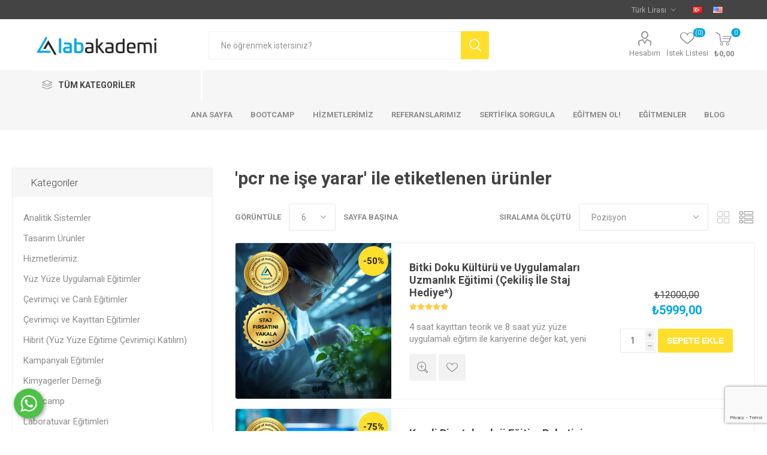

--- FILE ---
content_type: text/html; charset=utf-8
request_url: https://labakademi.com.tr/tr/pcr-ne-ise-yarar
body_size: 11907
content:
<!DOCTYPE html><html lang=tr class=html-product-tag-page><head><title>&#x27;pcr ne işe yarar&#x27; ile etiketlenen ürünler. Lab Akademi Dijital Eğitim Platformu</title><meta charset=UTF-8><meta name=description content=""><meta name=keywords content=""><meta name=viewport content="width=device-width, initial-scale=1, maximum-scale=1, user-scalable=0"><link href="https://fonts.googleapis.com/css?family=Roboto:300,400,700&amp;subset=cyrillic-ext,greek-ext&amp;display=swap" rel=stylesheet><script>!function(n,t,i,r,u,f,e){n.fbq||(u=n.fbq=function(){u.callMethod?u.callMethod.apply(u,arguments):u.queue.push(arguments)},n._fbq||(n._fbq=u),u.push=u,u.loaded=!0,u.version="2.0",u.agent="plnopcommerce",u.queue=[],f=t.createElement(i),f.async=!0,f.src=r,e=t.getElementsByTagName(i)[0],e.parentNode.insertBefore(f,e))}(window,document,"script","https://connect.facebook.net/en_US/fbevents.js");fbq("init","652609545827859",{external_id:"1f76d32e-8eca-4970-b1f1-73c85538a8a8"});fbq("track","PageView")</script><script async src="https://www.googletagmanager.com/gtag/js?id=UA-90998199-2"></script><script>function gtag(){dataLayer.push(arguments)}window.dataLayer=window.dataLayer||[];gtag("js",new Date);gtag("config","UA-90998199-2")</script><link href=/Themes/Emporium/Content/css/styles.css rel=stylesheet><link href=/Themes/Emporium/Content/css/tables.css rel=stylesheet><link href=/Themes/Emporium/Content/css/mobile.css rel=stylesheet><link href=/Themes/Emporium/Content/css/480.css rel=stylesheet><link href=/Themes/Emporium/Content/css/768.css rel=stylesheet><link href=/Themes/Emporium/Content/css/1024.css rel=stylesheet><link href=/Themes/Emporium/Content/css/1280.css rel=stylesheet><link href=/Themes/Emporium/Content/css/1600.css rel=stylesheet><link href=/Plugins/SevenSpikes.Core/Styles/slick-slider-1.6.0.css rel=stylesheet><link href=/Plugins/SevenSpikes.Core/Styles/perfect-scrollbar.min.css rel=stylesheet><link href=/Plugins/SevenSpikes.Nop.Plugins.InstantSearch/Themes/Emporium/Content/InstantSearch.css rel=stylesheet><link href=/Plugins/SevenSpikes.Nop.Plugins.MegaMenu/Themes/Emporium/Content/MegaMenu.css rel=stylesheet><link href=/Plugins/SevenSpikes.Nop.Plugins.QuickView/Themes/Emporium/Content/QuickView.css rel=stylesheet><link href=/lib/fineuploader/fine-uploader.min.css rel=stylesheet><link href=/Plugins/SevenSpikes.Nop.Plugins.AjaxCart/Themes/Emporium/Content/ajaxCart.css rel=stylesheet><link href=/Plugins/SevenSpikes.Nop.Plugins.ProductRibbons/Styles/Ribbons.common.css rel=stylesheet><link href=/Plugins/SevenSpikes.Nop.Plugins.ProductRibbons/Themes/Emporium/Content/Ribbons.css rel=stylesheet><link href="/Themes/Emporium/Content/css/theme.custom-1.css?v=30" rel=stylesheet><link rel=canonical href=https://labakademi.com.tr/tr/pcr-ne-ise-yarar><link href=https://labakademi.com.tr/tr/blog/rss/2 rel=alternate type=application/rss+xml title="Lab Akademi: Blog"><link rel=apple-touch-icon sizes=180x180 href="/icons/icons_0/apple-touch-icon.png?v=4.30"><link rel=icon type=image/png sizes=32x32 href="/icons/icons_0/favicon-32x32.png?v=4.30"><link rel=icon type=image/png sizes=192x192 href="/icons/icons_0/android-chrome-192x192.png?v=4.30"><link rel=icon type=image/png sizes=16x16 href="/icons/icons_0/favicon-16x16.png?v=4.30"><link rel=manifest href="/icons/icons_0/site.webmanifest?v=4.30"><link rel=mask-icon href="/icons/icons_0/safari-pinned-tab.svg?v=4.30" color=#5bbad5><link rel="shortcut icon" href="/icons/icons_0/favicon.ico?v=4.30"><meta name=msapplication-TileColor content=#2b5797><meta name=msapplication-TileImage content="/icons/icons_0/mstile-144x144.png?v=4.30"><meta name=msapplication-config content="/icons/icons_0/browserconfig.xml?v=4.30"><meta name=theme-color content=#ffffff><body class=products-by-tag-page-body><div class=ajax-loading-block-window style=display:none></div><div id=dialog-notifications-success title=Bildirim style=display:none></div><div id=dialog-notifications-error title=Hata style=display:none></div><div id=dialog-notifications-warning title=Uyarı style=display:none></div><div id=bar-notification class=bar-notification-container data-close=Kapat></div><!--[if lte IE 8]><div style=clear:both;height:59px;text-align:center;position:relative><a href=http://www.microsoft.com/windows/internet-explorer/default.aspx target=_blank> <img src=/Themes/Emporium/Content/img/ie_warning.jpg height=42 width=820 alt="You are using an outdated browser. For a faster, safer browsing experience, upgrade for free today."> </a></div><![endif]--><div class=master-wrapper-page><div class=responsive-nav-wrapper-parent><div class=responsive-nav-wrapper><div class=menu-title><span>Menu</span></div><div class=search-wrap><span>Ara</span></div><div class=mobile-logo><a href="/" class=logo> <img alt="Lab Akademi" title="Lab Akademi" src=https://labakademi.com.tr/images/thumbs/0000134_labakademi-logo.png></a></div><div class=shopping-cart-link></div><div class=personal-button id=header-links-opener><span>Personal menu</span></div></div></div><div class=header><div class=header-upper><div class=header-selectors-wrapper><div class="currency-selector desktop"><select id=customerCurrency name=customerCurrency onchange=setLocation(this.value) aria-label="Para birimi seçici"><option selected value="https://labakademi.com.tr/tr/changecurrency/1?returnUrl=%2Ftr%2Fpcr-ne-ise-yarar">Türk Lirası<option value="https://labakademi.com.tr/tr/changecurrency/12?returnUrl=%2Ftr%2Fpcr-ne-ise-yarar">US Dollar<option value="https://labakademi.com.tr/tr/changecurrency/13?returnUrl=%2Ftr%2Fpcr-ne-ise-yarar">Euro</select></div><div class="currency-selector mobile mobile-selector"><div class="current-currency-selector selector-title">Türk Lirası</div><div class="currency-selector-options mobile-collapse"><div class=selector-options-item><input type=radio name=currency-selector id=currency-0 value="https://labakademi.com.tr/tr/changecurrency/1?returnurl=%2Ftr%2Fpcr-ne-ise-yarar" onclick=setLocation(this.value) checked> <label for=currency-0>Türk Lirası</label></div><div class=selector-options-item><input type=radio name=currency-selector id=currency-1 value="https://labakademi.com.tr/tr/changecurrency/12?returnurl=%2Ftr%2Fpcr-ne-ise-yarar" onclick=setLocation(this.value)> <label for=currency-1>US Dollar</label></div><div class=selector-options-item><input type=radio name=currency-selector id=currency-2 value="https://labakademi.com.tr/tr/changecurrency/13?returnurl=%2Ftr%2Fpcr-ne-ise-yarar" onclick=setLocation(this.value)> <label for=currency-2>Euro</label></div></div></div><div class="language-selector desktop"><ul class=language-list><li><a href="https://labakademi.com.tr/tr/changelanguage/2?returnUrl=%2Ftr%2Fpcr-ne-ise-yarar" title=Türkçe> <img title=Türkçe alt=Türkçe class=selected src=/images/flags/tr.png> </a><li><a href="https://labakademi.com.tr/tr/changelanguage/3?returnUrl=%2Ftr%2Fpcr-ne-ise-yarar" title=English> <img title=English alt=English src=/images/flags/us.png> </a></ul></div><div class="language-selector mobile mobile-selector"><div class="current-language-selector selector-title">Türkçe</div><div class="language-selector-options mobile-collapse"><div class=selector-options-item><input type=radio name=language-selector id=language-0 value="https://labakademi.com.tr/tr/changelanguage/2?returnUrl=%2Ftr%2Fpcr-ne-ise-yarar" onclick=setLocation(this.value) checked> <label for=language-0>Türkçe</label></div><div class=selector-options-item><input type=radio name=language-selector id=language-1 value="https://labakademi.com.tr/tr/changelanguage/3?returnUrl=%2Ftr%2Fpcr-ne-ise-yarar" onclick=setLocation(this.value)> <label for=language-1>English</label></div></div></div></div></div><div class=header-lower><div class=header-logo><a href="/" class=logo> <img alt="Lab Akademi" title="Lab Akademi" src=https://labakademi.com.tr/images/thumbs/0000134_labakademi-logo.png></a></div><div class="search-box store-search-box"><div class=close-side-menu><span class=close-side-menu-text>Ne öğrenmek istersiniz?</span> <span class=close-side-menu-btn>Kapat</span></div><form method=get id=small-search-box-form action=/tr/search><input type=text class=search-box-text id=small-searchterms autocomplete=off name=q placeholder="Ne öğrenmek istersiniz?" aria-label="Ne öğrenmek istersiniz?"> <input type=hidden class=instantSearchResourceElement data-highlightfirstfoundelement=true data-minkeywordlength=3 data-defaultproductsortoption=0 data-instantsearchurl=/tr/instantSearchFor data-searchpageurl=/tr/search data-searchinproductdescriptions=true data-numberofvisibleproducts=5> <input type=submit class="button-1 search-box-button" value=Ara></form></div><div class=header-links-wrapper><div class=header-links><ul><li><a href=/tr/customer/info class="ico-account opener" data-loginurl=/tr/login>Hesabım</a><div class="profile-menu-box login-form-in-header"><div class=close-side-menu><span class=close-side-menu-text>Hesabım</span> <span class=close-side-menu-btn>Kapat</span></div><div class=header-form-holder><a href="/tr/register?returnUrl=%2Ftr%2Fpcr-ne-ise-yarar" class=ico-register>Kayıt ol</a> <a href="/tr/login?returnUrl=%2Ftr%2Fpcr-ne-ise-yarar" class=ico-login>Oturum aç</a></div></div><li><a href=/tr/wishlist class=ico-wishlist> <span class=wishlist-label>İstek Listesi</span> <span class=wishlist-qty>(0)</span> </a></ul><div class=mobile-flyout-wrapper><div class=close-side-menu><span class=close-side-menu-text>Shopping cart</span> <span class=close-side-menu-btn>Kapat</span></div><div id=flyout-cart class=flyout-cart data-removeitemfromcarturl=/EmporiumTheme/RemoveItemFromCart data-flyoutcarturl=/EmporiumTheme/FlyoutShoppingCart><div id=topcartlink><a href=/tr/cart class=ico-cart> <span class=cart-qty>0</span> <span class=cart-label> &#x20BA;0,00 </span> </a></div><div class=mini-shopping-cart><div class=flyout-cart-scroll-area><p>Alışveriş sepetinizde ürün yok.</div></div></div></div></div></div></div><div class=header-menu-parent><div class="header-menu categories-in-side-panel"><div class=category-navigation-list-wrapper><span class=category-navigation-title>Tüm Kategoriler</span><ul class="category-navigation-list sticky-flyout"></ul></div><div class=close-menu><span class=close-menu-text>Menu</span> <span class=close-menu-btn>Kapat</span></div><ul class=mega-menu data-isrtlenabled=false data-enableclickfordropdown=false><li><a href="/" title="ANA SAYFA"><span> ANA SAYFA</span></a><li><a href=/tr/proje-bazli-bootcamp title=Bootcamp><span> Bootcamp</span></a><li><a href=/tr/hizmetlerimiz title=Hizmetlerimiz><span> Hizmetlerimiz</span></a><li><a href=/tr/referanslarimiz title=Referanslarımız><span> Referanslarımız</span></a><li><a href=https://uzem.labakademi.com/admin/tool/certificate/index.php title="SERTİFİKA SORGULA" target=_blank><span> SERTİFİKA SORGULA</span></a><li><a href=https://labakademi.com.tr/vendor/apply title="EĞİTMEN OL!"><span> EĞİTMEN OL!</span></a><li><a href=/tr/manufacturer/all title=EĞİTMENLER><span> EĞİTMENLER</span></a><li><a href=/tr/blog title=Blog><span> Blog</span></a><li class="mega-menu-categories root-category-items"><a href=/tr/proje-bazli-bootcamp>Bootcamp</a><li class="mega-menu-categories root-category-items"><a href=/tr/kampanyali-egitimler>Kampanyalı Eğitimler</a><li class="mega-menu-categories root-category-items"><a href=/tr/yuz-yuze-uygulamali-laboratuvar-egitimleri>Yüz Yüze Uygulamalı Eğitimler</a><li class="mega-menu-categories root-category-items"><a href=/tr/hibrit-egitim>Hibrit (Yüz Yüze Eğitime Çevrimiçi Katılım)</a><li class="mega-menu-categories root-category-items"><a href=/tr/online-canli-egitimler>Çevrimiçi ve Canlı Eğitimler</a><li class="mega-menu-categories root-category-items"><a href=/tr/cevrimici-ve-kayittan-egitimler>Çevrimiçi ve Kayıttan Eğitimler</a><li class="has-sublist mega-menu-categories root-category-items"><a class=with-subcategories href=/tr/analitik-sistemler>Analitik Sistemler</a><div class=plus-button></div><div class=sublist-wrap><ul class=sublist><li class=back-button><span>Back</span><li><a class=lastLevelCategory href=/tr/analitik-cihazlar title="Analitik Cihazlar"><span>Analitik Cihazlar</span></a><li><a class=lastLevelCategory href=/tr/analitik-yardimci-cihazlar title="Yardımcı Cihazlar"><span>Yardımcı Cihazlar</span></a><li><a class=lastLevelCategory href=/tr/analitik-sarf-ve-kimyasallar title="Analitik Sarf-Kimyasallar"><span>Analitik Sarf-Kimyasallar</span></a><li><a class=lastLevelCategory href=/tr/analitik-yontemler title="Analitik Yöntemler"><span>Analitik Yöntemler</span></a></ul></div><li class="has-sublist mega-menu-categories root-category-items"><a class=with-subcategories href=/tr/laboratuvar-egitimleri>Laboratuvar Eğitimleri</a><div class=plus-button></div><div class=sublist-wrap><ul class=sublist><li class=back-button><span>Back</span><li><a class=lastLevelCategory href=/tr/laboratuvarda-uzmanlik title="Laboratuvarda Uzmanlık"><span>Laboratuvarda Uzmanlık</span></a><li><a class=lastLevelCategory href=/tr/yonetim-ve-organizasyon title="Yönetim ve Organizasyon"><span>Yönetim ve Organizasyon</span></a><li><a class=lastLevelCategory href=/tr/dokumantasyon title=Dokümantasyon><span>Dokümantasyon</span></a><li><a class=lastLevelCategory href=/tr/yazilim-ve-donanim title="Yazılım ve Donanım"><span>Yazılım ve Donanım</span></a></ul></div><li class="has-sublist mega-menu-categories root-category-items"><a class=with-subcategories href=/tr/kalite-yonetim-sistemleri>Kalite Yönetim Sistemleri</a><div class=plus-button></div><div class=sublist-wrap><ul class=sublist><li class=back-button><span>Back</span><li><a class=lastLevelCategory href=/tr/yonetim-sistemleri title="Yönetim Sistemleri"><span>Yönetim Sistemleri</span></a><li><a class=lastLevelCategory href=/tr/denetim title=Denetim><span>Denetim</span></a><li><a class=lastLevelCategory href=/tr/certification title=Belgelendirme><span>Belgelendirme</span></a><li><a class=lastLevelCategory href=/tr/legislation title=Mevzuat><span>Mevzuat</span></a></ul></div><li class="has-sublist mega-menu-categories root-category-items"><a class=with-subcategories href=/tr/diger-egitimler>Diğer Eğitimler</a><div class=plus-button></div><div class=sublist-wrap><ul class=sublist><li class=back-button><span>Back</span><li><a class=lastLevelCategory href=/tr/kisisel-gelisim-egitimleri title="Kişisel Gelişim Eğitimleri"><span>Kişisel Gelişim Eğitimleri</span></a><li><a class=lastLevelCategory href=/tr/yonetim-ve-strateji title="Yönetim ve Strateji"><span>Yönetim ve Strateji</span></a><li><a class=lastLevelCategory href=/tr/uretim-imalat-ve-yetistiricilik title="Üretim, İmalat ve Yetiştiricilik"><span>Üretim, İmalat ve Yetiştiricilik</span></a><li><a class=lastLevelCategory href=/tr/akademik-egitimler title="Akademik Eğitimler"><span>Akademik Eğitimler</span></a></ul></div><li class="mega-menu-categories root-category-items"><a href=/tr/ucretsiz-laboratuvar-egitimleri>Ücretsiz Eğitimler</a><li class="has-sublist mega-menu-categories root-category-items"><a class=with-subcategories href=/tr/tasarim-urunler>Tasarım Ürünler</a><div class=plus-button></div><div class=sublist-wrap><ul class=sublist><li class=back-button><span>Back</span><li><a class=lastLevelCategory href=/tr/lab-akademi-tisort title=Tişört><span>Tişört</span></a><li><a class=lastLevelCategory href=/tr/lab-akademi-kupa-bardak title="Kupa Bardak"><span>Kupa Bardak</span></a><li><a class=lastLevelCategory href=/tr/lab-akademi-sticker-etiket title="Sticker Etiket"><span>Sticker Etiket</span></a><li><a class=lastLevelCategory href=/tr/lab-akademi-laboratuvar-defteri title="Çanta ve Defterler"><span>Çanta ve Defterler</span></a></ul></div></ul><ul class=mega-menu-responsive><li class=all-categories><span class=labelfornextplusbutton>Tüm Kategoriler</span><div class=plus-button></div><div class=sublist-wrap><ul class=sublist><li class=back-button><span>Back</span><li class="mega-menu-categories root-category-items"><a href=/tr/proje-bazli-bootcamp>Bootcamp</a><li class="mega-menu-categories root-category-items"><a href=/tr/kampanyali-egitimler>Kampanyalı Eğitimler</a><li class="mega-menu-categories root-category-items"><a href=/tr/yuz-yuze-uygulamali-laboratuvar-egitimleri>Yüz Yüze Uygulamalı Eğitimler</a><li class="mega-menu-categories root-category-items"><a href=/tr/hibrit-egitim>Hibrit (Yüz Yüze Eğitime Çevrimiçi Katılım)</a><li class="mega-menu-categories root-category-items"><a href=/tr/online-canli-egitimler>Çevrimiçi ve Canlı Eğitimler</a><li class="mega-menu-categories root-category-items"><a href=/tr/cevrimici-ve-kayittan-egitimler>Çevrimiçi ve Kayıttan Eğitimler</a><li class="has-sublist mega-menu-categories root-category-items"><a class=with-subcategories href=/tr/analitik-sistemler>Analitik Sistemler</a><div class=plus-button></div><div class=sublist-wrap><ul class=sublist><li class=back-button><span>Back</span><li><a class=lastLevelCategory href=/tr/analitik-cihazlar title="Analitik Cihazlar"><span>Analitik Cihazlar</span></a><li><a class=lastLevelCategory href=/tr/analitik-yardimci-cihazlar title="Yardımcı Cihazlar"><span>Yardımcı Cihazlar</span></a><li><a class=lastLevelCategory href=/tr/analitik-sarf-ve-kimyasallar title="Analitik Sarf-Kimyasallar"><span>Analitik Sarf-Kimyasallar</span></a><li><a class=lastLevelCategory href=/tr/analitik-yontemler title="Analitik Yöntemler"><span>Analitik Yöntemler</span></a></ul></div><li class="has-sublist mega-menu-categories root-category-items"><a class=with-subcategories href=/tr/laboratuvar-egitimleri>Laboratuvar Eğitimleri</a><div class=plus-button></div><div class=sublist-wrap><ul class=sublist><li class=back-button><span>Back</span><li><a class=lastLevelCategory href=/tr/laboratuvarda-uzmanlik title="Laboratuvarda Uzmanlık"><span>Laboratuvarda Uzmanlık</span></a><li><a class=lastLevelCategory href=/tr/yonetim-ve-organizasyon title="Yönetim ve Organizasyon"><span>Yönetim ve Organizasyon</span></a><li><a class=lastLevelCategory href=/tr/dokumantasyon title=Dokümantasyon><span>Dokümantasyon</span></a><li><a class=lastLevelCategory href=/tr/yazilim-ve-donanim title="Yazılım ve Donanım"><span>Yazılım ve Donanım</span></a></ul></div><li class="has-sublist mega-menu-categories root-category-items"><a class=with-subcategories href=/tr/kalite-yonetim-sistemleri>Kalite Yönetim Sistemleri</a><div class=plus-button></div><div class=sublist-wrap><ul class=sublist><li class=back-button><span>Back</span><li><a class=lastLevelCategory href=/tr/yonetim-sistemleri title="Yönetim Sistemleri"><span>Yönetim Sistemleri</span></a><li><a class=lastLevelCategory href=/tr/denetim title=Denetim><span>Denetim</span></a><li><a class=lastLevelCategory href=/tr/certification title=Belgelendirme><span>Belgelendirme</span></a><li><a class=lastLevelCategory href=/tr/legislation title=Mevzuat><span>Mevzuat</span></a></ul></div><li class="has-sublist mega-menu-categories root-category-items"><a class=with-subcategories href=/tr/diger-egitimler>Diğer Eğitimler</a><div class=plus-button></div><div class=sublist-wrap><ul class=sublist><li class=back-button><span>Back</span><li><a class=lastLevelCategory href=/tr/kisisel-gelisim-egitimleri title="Kişisel Gelişim Eğitimleri"><span>Kişisel Gelişim Eğitimleri</span></a><li><a class=lastLevelCategory href=/tr/yonetim-ve-strateji title="Yönetim ve Strateji"><span>Yönetim ve Strateji</span></a><li><a class=lastLevelCategory href=/tr/uretim-imalat-ve-yetistiricilik title="Üretim, İmalat ve Yetiştiricilik"><span>Üretim, İmalat ve Yetiştiricilik</span></a><li><a class=lastLevelCategory href=/tr/akademik-egitimler title="Akademik Eğitimler"><span>Akademik Eğitimler</span></a></ul></div><li class="mega-menu-categories root-category-items"><a href=/tr/ucretsiz-laboratuvar-egitimleri>Ücretsiz Eğitimler</a><li class="has-sublist mega-menu-categories root-category-items"><a class=with-subcategories href=/tr/tasarim-urunler>Tasarım Ürünler</a><div class=plus-button></div><div class=sublist-wrap><ul class=sublist><li class=back-button><span>Back</span><li><a class=lastLevelCategory href=/tr/lab-akademi-tisort title=Tişört><span>Tişört</span></a><li><a class=lastLevelCategory href=/tr/lab-akademi-kupa-bardak title="Kupa Bardak"><span>Kupa Bardak</span></a><li><a class=lastLevelCategory href=/tr/lab-akademi-sticker-etiket title="Sticker Etiket"><span>Sticker Etiket</span></a><li><a class=lastLevelCategory href=/tr/lab-akademi-laboratuvar-defteri title="Çanta ve Defterler"><span>Çanta ve Defterler</span></a></ul></div></ul></div><li><a href="/" title="ANA SAYFA"><span> ANA SAYFA</span></a><li><a href=/tr/proje-bazli-bootcamp title=Bootcamp><span> Bootcamp</span></a><li><a href=/tr/hizmetlerimiz title=Hizmetlerimiz><span> Hizmetlerimiz</span></a><li><a href=/tr/referanslarimiz title=Referanslarımız><span> Referanslarımız</span></a><li><a href=https://uzem.labakademi.com/admin/tool/certificate/index.php title="SERTİFİKA SORGULA" target=_blank><span> SERTİFİKA SORGULA</span></a><li><a href=https://labakademi.com.tr/vendor/apply title="EĞİTMEN OL!"><span> EĞİTMEN OL!</span></a><li><a href=/tr/manufacturer/all title=EĞİTMENLER><span> EĞİTMENLER</span></a><li><a href=/tr/blog title=Blog><span> Blog</span></a></ul><div class=mobile-menu-items></div></div></div></div><div class=overlayOffCanvas></div><div class=master-wrapper-content><div class=quickViewData data-productselector=.product-item data-productselectorchild=.btn-wrapper data-retrievequickviewurl=/tr/quickviewdata data-quickviewbuttontext="Quick View" data-quickviewbuttontitle="Quick View" data-isquickviewpopupdraggable=True data-enablequickviewpopupoverlay=True data-accordionpanelsheightstyle=content data-getquickviewbuttonroute=/tr/getquickviewbutton></div><div class=ajaxCartInfo data-getajaxcartbuttonurl=/NopAjaxCart/GetAjaxCartButtonsAjax data-productpageaddtocartbuttonselector=.add-to-cart-button data-productboxaddtocartbuttonselector=.product-box-add-to-cart-button data-productboxproductitemelementselector=.product-item data-enableonproductpage=True data-enableoncatalogpages=True data-minishoppingcartquatityformattingresource=({0}) data-miniwishlistquatityformattingresource=({0}) data-addtowishlistbuttonselector=.add-to-wishlist-button></div><input id=addProductVariantToCartUrl name=addProductVariantToCartUrl type=hidden value=/tr/AddProductFromProductDetailsPageToCartAjax> <input id=addProductToCartUrl name=addProductToCartUrl type=hidden value=/tr/AddProductToCartAjax> <input id=miniShoppingCartUrl name=miniShoppingCartUrl type=hidden value=/tr/MiniShoppingCart> <input id=flyoutShoppingCartUrl name=flyoutShoppingCartUrl type=hidden value=/tr/NopAjaxCartFlyoutShoppingCart> <input id=checkProductAttributesUrl name=checkProductAttributesUrl type=hidden value=/tr/CheckIfProductOrItsAssociatedProductsHasAttributes> <input id=getMiniProductDetailsViewUrl name=getMiniProductDetailsViewUrl type=hidden value=/tr/GetMiniProductDetailsView> <input id=flyoutShoppingCartPanelSelector name=flyoutShoppingCartPanelSelector type=hidden value=#flyout-cart> <input id=shoppingCartMenuLinkSelector name=shoppingCartMenuLinkSelector type=hidden value=.cart-qty> <input id=wishlistMenuLinkSelector name=wishlistMenuLinkSelector type=hidden value=span.wishlist-qty><div id=product-ribbon-info data-productid=0 data-productboxselector=".product-item, .item-holder" data-productboxpicturecontainerselector=".picture, .item-picture" data-productpagepicturesparentcontainerselector=.product-essential data-productpagebugpicturecontainerselector=.picture data-retrieveproductribbonsurl=/tr/RetrieveProductRibbons></div><div class=master-column-wrapper><div class=center-2><div class="page product-tag-page"><div class=page-title><h1>&#x27;pcr ne işe yarar&#x27; ile etiketlenen ürünler</h1></div><div class=page-body><div class=product-selectors><div class=filters-button-wrapper><button class=filters-button>Filtreler</button></div><div class=product-viewmode><span>Olarak görüntüle</span> <a class="viewmode-icon grid" href="https://labakademi.com.tr/tr/pcr-ne-ise-yarar?viewmode=grid" title=Izgara>Izgara</a> <a class="viewmode-icon list selected" href="https://labakademi.com.tr/tr/pcr-ne-ise-yarar?viewmode=list" title=Liste>Liste</a></div><div class=product-sorting><span>Sıralama ölçütü</span> <select aria-label="Ürün sıralama düzenini seç" id=products-orderby name=products-orderby onchange=setLocation(this.value)><option selected value="https://labakademi.com.tr/tr/pcr-ne-ise-yarar?orderby=0">Pozisyon<option value="https://labakademi.com.tr/tr/pcr-ne-ise-yarar?orderby=5">Adı: A dan Z ye<option value="https://labakademi.com.tr/tr/pcr-ne-ise-yarar?orderby=6">Adı: Z&#x27;den A&#x27;ya<option value="https://labakademi.com.tr/tr/pcr-ne-ise-yarar?orderby=10">Fiyat: Düşükten Yükseğe<option value="https://labakademi.com.tr/tr/pcr-ne-ise-yarar?orderby=11">Fiyat: Yüksekten düşüğe<option value="https://labakademi.com.tr/tr/pcr-ne-ise-yarar?orderby=15">Oluşturulma tarihi</select></div><div class=product-page-size><span>Görüntüle</span> <select id=products-pagesize-mobile name=products-pagesize onchange=setLocation(this.value)><option value="https://labakademi.com.tr/tr/pcr-ne-ise-yarar?pagesize=3">3<option value="https://labakademi.com.tr/tr/pcr-ne-ise-yarar?pagesize=6" selected>6<option value="https://labakademi.com.tr/tr/pcr-ne-ise-yarar?pagesize=9">9<option value="https://labakademi.com.tr/tr/pcr-ne-ise-yarar?pagesize=18">18</select> <select aria-label="Sayfa başına ürün sayısını seçin" id=products-pagesize-desktop name=products-pagesize-desktop onchange=setLocation(this.value)><option value="https://labakademi.com.tr/tr/pcr-ne-ise-yarar?pagesize=3">3<option selected value="https://labakademi.com.tr/tr/pcr-ne-ise-yarar?pagesize=6">6<option value="https://labakademi.com.tr/tr/pcr-ne-ise-yarar?pagesize=9">9<option value="https://labakademi.com.tr/tr/pcr-ne-ise-yarar?pagesize=18">18</select> <span>sayfa başına</span></div></div><div class=product-list><div class=item-grid><div class=item-box><div class=product-item data-productid=108><div class=picture><a href=/tr/bitki-doku-kulturu-egitimi title="Bitki Doku Kültürü ve Uygulamaları Uzmanlık Eğitimi (Çekiliş İle Staj Hediye*) için ayrıntıları göster"> <img src="[data-uri]" data-lazyloadsrc=https://labakademi.com.tr/images/thumbs/0001176_bitki-doku-kulturu-ve-uygulamalari-uzmanlik-egitimi-cekilis-ile-staj-hediye_360.png alt="Bitki Doku Kültürü ve Uygulamaları Uzmanlık Eğitimi (Çekiliş İle Staj Hediye*) resmi" title="Bitki Doku Kültürü ve Uygulamaları Uzmanlık Eğitimi (Çekiliş İle Staj Hediye*) için ayrıntıları göster" class=picture-img> </a><div class=btn-wrapper><button type=button title="İstek listesine ekle" class="button-2 add-to-wishlist-button" onclick="return AjaxCart.addproducttocart_catalog(&#34;/tr/addproducttocart/catalog/108/2/1&#34;),!1">İstek listesine ekle</button></div></div><div class=details><h2 class=product-title><a href=/tr/bitki-doku-kulturu-egitimi>Bitki Doku Kültürü ve Uygulamaları Uzmanlık Eğitimi (Çekiliş İle Staj Hediye*)</a></h2><div class=product-rating-box title="1 inceleme"><div class=rating><div style=width:100%></div></div></div><div class=description>4 saat kayıttan teorik ve 8 saat yüz yüze uygulamalı eğitim ile kariyerine değer kat, yeni fırsatları yakala! Üstelik çekilişle yaz stajı kazanma fırsatı ile!*🎉 Bu eğitim Lab Akademi Maltepe/İstanbul Deneyim ve Eğitim Merkezinde Uygulamalı olarak gerçekleştirilecektir. Aynı zamanda bu eğitime hibrit olarak online platformdan katılabilirsiniz. Bu eğitimi ayrıca çevrimiçi ve kayıttan hemen izleme seçeneği ile alabilirsiniz.</div><div class=add-info><div class=prices><span class="price old-price">&#x20BA;12000,00</span> <span class="price actual-price">&#x20BA;5999,00</span></div><div class=buttons><input type=button value="Sepete Ekle" class="button-2 product-box-add-to-cart-button" onclick="return AjaxCart.addproducttocart_catalog(&#34;/tr/addproducttocart/catalog/108/1/1&#34;),!1"></div></div></div></div></div><div class=item-box><div class=product-item data-productid=221><div class=picture><a href=/tr/kendi-biyoteknoloji-egitim-paketini-olustur title="Kendi Biyoteknoloji Eğitim Paketini Oluştur-Dilediğin 3 Eğitimi Seç, 4. Eğitim Bizden Hediye! Kayıttan Hemen İzle! için ayrıntıları göster"> <img src="[data-uri]" data-lazyloadsrc=https://labakademi.com.tr/images/thumbs/0000999_kendi-biyoteknoloji-egitim-paketini-olustur-diledigin-3-egitimi-sec-4-egitim-bizden-hediye-kayittan-_360.png alt="Kendi Biyoteknoloji Eğitim Paketini Oluştur-Dilediğin 3 Eğitimi Seç, 4. Eğitim Bizden Hediye! Kayıttan Hemen İzle! resmi" title="Kendi Biyoteknoloji Eğitim Paketini Oluştur-Dilediğin 3 Eğitimi Seç, 4. Eğitim Bizden Hediye! Kayıttan Hemen İzle! için ayrıntıları göster" class=picture-img> </a><div class=btn-wrapper><button type=button title="İstek listesine ekle" class="button-2 add-to-wishlist-button" onclick="return AjaxCart.addproducttocart_catalog(&#34;/tr/addproducttocart/catalog/221/2/1&#34;),!1">İstek listesine ekle</button></div></div><div class=details><h2 class=product-title><a href=/tr/kendi-biyoteknoloji-egitim-paketini-olustur>Kendi Biyoteknoloji Eğitim Paketini Oluştur-Dilediğin 3 Eğitimi Seç, 4. Eğitim Bizden Hediye! Kayıttan Hemen İzle!</a></h2><div class=product-rating-box title="0 inceleme"><div class=rating><div style=width:0%></div></div></div><div class=description>Kendi Biyoteknoloji Eğitim Paketini Oluştur-Dilediğin 3 Eğitimi Seç, 4. Eğitim Bizden Hediye! Lab Akademi dijital eğitim platformundan kayıttan ve çivrimiçi olarak sunulan laboratuvar uzmanlık eğitimlerimiz ile tanış, yeni kariyer fırsatlarını yakala!</div><div class=add-info><div class=prices><span class="price old-price">&#x20BA;20000,00</span> <span class="price actual-price">&#x20BA;4999,00</span></div><div class=buttons><input type=button value="Sepete Ekle" class="button-2 product-box-add-to-cart-button" onclick="return AjaxCart.addproducttocart_catalog(&#34;/tr/addproducttocart/catalog/221/1/1&#34;),!1"></div></div></div></div></div><div class=item-box><div class=product-item data-productid=73><div class=picture><a href=/tr/iso-yontemlerine-dayali-kozmetik-mikrobiyolojisi-egitimi title="Kozmetik Mikrobiyolojisi Uzmanlık Eğitimi (7 Farklı ISO Yöntemiyle Uygulamalı ve Çekilişle Staj Hediye*) için ayrıntıları göster"> <img src="[data-uri]" data-lazyloadsrc=https://labakademi.com.tr/images/thumbs/0001193_kozmetik-mikrobiyolojisi-uzmanlik-egitimi-7-farkli-iso-yontemiyle-uygulamali-ve-cekilisle-staj-hediy_360.png alt="Kozmetik Mikrobiyolojisi Uzmanlık Eğitimi (7 Farklı ISO Yöntemiyle Uygulamalı ve Çekilişle Staj Hediye*) resmi" title="Kozmetik Mikrobiyolojisi Uzmanlık Eğitimi (7 Farklı ISO Yöntemiyle Uygulamalı ve Çekilişle Staj Hediye*) için ayrıntıları göster" class=picture-img> </a><div class=btn-wrapper><button type=button title="İstek listesine ekle" class="button-2 add-to-wishlist-button" onclick="return AjaxCart.addproducttocart_catalog(&#34;/tr/addproducttocart/catalog/73/2/1&#34;),!1">İstek listesine ekle</button></div></div><div class=details><h2 class=product-title><a href=/tr/iso-yontemlerine-dayali-kozmetik-mikrobiyolojisi-egitimi>Kozmetik Mikrobiyolojisi Uzmanlık Eğitimi (7 Farklı ISO Yöntemiyle Uygulamalı ve Çekilişle Staj Hediye*)</a></h2><div class=product-rating-box title="0 inceleme"><div class=rating><div style=width:0%></div></div></div><div class=description>4 saat kayıttan ve 4 saat yüz yüze uygulamalı, Tek Eğitim ile kozmetik mikrobiyolojisinde ISO standartları ve global analiz tekniklerini uygulamalı olarak öğrenin! Üstelik çekilişle 1 kursiyerimize yaz stajı hediye*!🎉 Bu eğitime çevrimiçi kayıttan, yüz yüze eğitime çevrimiçi platformdan hibrit veya yüz yüze uygulamalı olarak katılabilirsiniz. Yüz yüze eğitim Lab Akademi Maltepe/İstanbul Deneyim ve Eğitim Merkezinde Uygulamalı olarak gerçekleştirilecektir. Ayrıca eğitime eş zamanlı hibrit olarak çevrimiçi platformdan katılabilirsiniz.</div><div class=add-info><div class=prices><span class="price old-price">&#x20BA;8000,00</span> <span class="price actual-price">&#x20BA;4999,00</span></div><div class=buttons><input type=button value="Sepete Ekle" class="button-2 product-box-add-to-cart-button" onclick="return AjaxCart.addproducttocart_catalog(&#34;/tr/addproducttocart/catalog/73/1/1&#34;),!1"></div></div></div></div></div><div class=item-box><div class=product-item data-productid=179><div class=picture><a href=/tr/nukleik-asit-izolasyonu-pcr-real-time-pcr-uygulamalari-egitimi title="Nükleik Asit İzolasyonu ve PCR/Real Time-PCR Uygulamaları Eğitimi (Çekilişle Staj Hediye*) için ayrıntıları göster"> <img src="[data-uri]" data-lazyloadsrc=https://labakademi.com.tr/images/thumbs/0001186_nukleik-asit-izolasyonu-ve-pcrreal-time-pcr-uygulamalari-egitimi-cekilisle-staj-hediye_360.png alt="Nükleik Asit İzolasyonu ve PCR/Real Time-PCR Uygulamaları Eğitimi (Çekilişle Staj Hediye*) resmi" title="Nükleik Asit İzolasyonu ve PCR/Real Time-PCR Uygulamaları Eğitimi (Çekilişle Staj Hediye*) için ayrıntıları göster" class=picture-img> </a><div class=btn-wrapper><button type=button title="İstek listesine ekle" class="button-2 add-to-wishlist-button" onclick="return AjaxCart.addproducttocart_catalog(&#34;/tr/addproducttocart/catalog/179/2/1&#34;),!1">İstek listesine ekle</button></div></div><div class=details><h2 class=product-title><a href=/tr/nukleik-asit-izolasyonu-pcr-real-time-pcr-uygulamalari-egitimi>Nükleik Asit İzolasyonu ve PCR/Real Time-PCR Uygulamaları Eğitimi (Çekilişle Staj Hediye*)</a></h2><div class=product-rating-box title="0 inceleme"><div class=rating><div style=width:0%></div></div></div><div class=description>4 saat teorik kayıttan, 8 saat yüz yüze ve uygulamalı yoğun eğitimle kariyerine yatırım yap! Üstelik her eğitim döneminde 1 kişiye çekilişle yaz stajı kazanma fırsatı sunuluyor!🎉 Lab Akademi’nin deneyimli eğitmenleri eşliğinde, hem yüz yüze hem de hibrit olarak katılabileceğin bu eğitimde kariyer fırsatlarını yakala. Beklemek istemiyorsan hemen kayıt ol ve hemen izle seçeneğiyle de eğitime erişim sağla!</div><div class=add-info><div class=prices><span class="price old-price">&#x20BA;12000,00</span> <span class="price actual-price">&#x20BA;5999,00</span></div><div class=buttons><input type=button value="Sepete Ekle" class="button-2 product-box-add-to-cart-button" onclick="return AjaxCart.addproducttocart_catalog(&#34;/tr/addproducttocart/catalog/179/1/1&#34;),!1"></div></div></div></div></div><div class=item-box><div class=product-item data-productid=56><div class=picture><a href=/tr/pcr-ve-qpcr-teorik-ve-online-uygulamali-egitimi title="PCR ve qPCR Eğitimi (Yüz Yüze Uygulamalı veya Kayıttan Hemen İzle) için ayrıntıları göster"> <img src="[data-uri]" data-lazyloadsrc=https://labakademi.com.tr/images/thumbs/0000478_pcr-ve-qpcr-egitimi-yuz-yuze-uygulamali-veya-kayittan-hemen-izle_360.png alt="PCR ve qPCR Eğitimi (Yüz Yüze Uygulamalı veya Kayıttan Hemen İzle) resmi" title="PCR ve qPCR Eğitimi (Yüz Yüze Uygulamalı veya Kayıttan Hemen İzle) için ayrıntıları göster" class=picture-img> </a><div class=btn-wrapper><button type=button title="İstek listesine ekle" class="button-2 add-to-wishlist-button" onclick="return AjaxCart.addproducttocart_catalog(&#34;/tr/addproducttocart/catalog/56/2/1&#34;),!1">İstek listesine ekle</button></div></div><div class=details><h2 class=product-title><a href=/tr/pcr-ve-qpcr-teorik-ve-online-uygulamali-egitimi>PCR ve qPCR Eğitimi (Yüz Yüze Uygulamalı veya Kayıttan Hemen İzle)</a></h2><div class=product-rating-box title="2 inceleme"><div class=rating><div style=width:100%></div></div></div><div class=description>Bu eğitime çevrimiçi, yüz yüze uygulamalı olarak veya kayıttan izleme seçeneği ile katılabilirsiniz. Yüz yüze eğitim Lab Akademi Maltepe/İstanbul Deneyim ve Eğitim Merkezinde Uygulamalı olarak gerçekleştirilecektir. Ayrıca eğitime eş zamanlı hibrit olarak çevrimiçi platformdan katılabilirsiniz.</div><div class=add-info><div class=prices><span class="price old-price">&#x20BA;3000,00</span> <span class="price actual-price">&#x20BA;1990,00</span></div><div class=buttons><input type=button value="Sepete Ekle" class="button-2 product-box-add-to-cart-button" onclick="return AjaxCart.addproducttocart_catalog(&#34;/tr/addproducttocart/catalog/56/1/1&#34;),!1"></div></div></div></div></div></div></div></div></div></div><div class=side-2><div class=block-wrapper><div class="block block-category-navigation"><div class=title><strong>Kategoriler</strong></div><div class=listbox><ul class=list><li class=inactive><a href=/tr/analitik-sistemler>Analitik Sistemler </a><li class=inactive><a href=/tr/tasarim-urunler>Tasarım Ürünler </a><li class=inactive><a href=/tr/hizmetlerimiz>Hizmetlerimiz </a><li class=inactive><a href=/tr/yuz-yuze-uygulamali-laboratuvar-egitimleri>Yüz Yüze Uygulamalı Eğitimler </a><li class=inactive><a href=/tr/online-canli-egitimler>Çevrimiçi ve Canlı Eğitimler </a><li class=inactive><a href=/tr/cevrimici-ve-kayittan-egitimler>Çevrimiçi ve Kayıttan Eğitimler </a><li class=inactive><a href=/tr/hibrit-egitim>Hibrit (Yüz Yüze Eğitime Çevrimiçi Katılım) </a><li class=inactive><a href=/tr/kampanyali-egitimler>Kampanyalı Eğitimler </a><li class=inactive><a href=/tr/kimyagerler-dernegi-lab-akademi-egitimleri>Kimyagerler Derneği </a><li class=inactive><a href=/tr/proje-bazli-bootcamp>Bootcamp </a><li class=inactive><a href=/tr/laboratuvar-egitimleri>Laboratuvar Eğitimleri </a><li class=inactive><a href=/tr/kalite-yonetim-sistemleri>Kalite Yönetim Sistemleri </a><li class=inactive><a href=/tr/diger-egitimler>Diğer Eğitimler </a><li class=inactive><a href=/tr/ucretsiz-laboratuvar-egitimleri>Ücretsiz Eğitimler </a></ul></div></div><div class="block block-manufacturer-navigation"><div class=title><strong>Eğitmenler</strong></div><div class=listbox><ul class=list><li class=inactive><a href=/tr/orhan-cakan>Orhan Çakan</a><li class=inactive><a href=/tr/sevil-gulsoy-duzgun>Sevil Gülsoy Düzgün</a></ul><div class=view-all><a href=/tr/manufacturer/all>Hepsini gör</a></div></div></div><div class="block block-popular-tags"><div class=title><strong>Popüler etiketler</strong></div><div class=listbox><div class=tags><ul><li><a href=/tr/e-devlet-onayli-egitimi style=font-size:90%>e-devlet onaylı eğitimi</a><li><a href=/tr/e-devlet-onayli-sertifika style=font-size:90%>e-devlet onaylı sertifika</a><li><a href=/tr/edevlet-onayli-egitim style=font-size:90%>edevlet onaylı eğitim</a><li><a href=/tr/edevlet-onayli-sertifika style=font-size:85%>edevlet onaylı sertifika</a><li><a href=/tr/gida style=font-size:85%>gıda</a><li><a href=/tr/gida-uretimi style=font-size:85%>gıda üretimi</a><li><a href=/tr/glp style=font-size:150%>glp</a><li><a href=/tr/gmp style=font-size:100%>gmp</a><li><a href=/tr/gmp-egitimi-2 style=font-size:85%>gmp egitimi</a><li><a href=/tr/gmp-egitimi style=font-size:100%>gmp eğitimi</a><li><a href=/tr/haccp style=font-size:85%>haccp</a><li><a href=/tr/hplc-egitimi style=font-size:90%>hplc eğitimi</a><li><a href=/tr/iyi-uretim-uygulamalari style=font-size:85%>iyi üretim uygulamaları</a><li><a href=/tr/lab-akademi style=font-size:100%>lab akademi</a><li><a href=/tr/online-gmp-egitimi style=font-size:85%>online gmp eğitimi</a></ul></div><div class=view-all><a href=/tr/producttag/all>Hepsini gör</a></div></div></div></div></div></div></div><div class=footer><div class=footer-upper><div class=footer-logo><img src="https://labakademi.com.tr/images/thumbs/0000162_Logo Açık ZeminPNG.png" alt=footer_logo></div><div class=newsletter><div class=title><strong>Haber Bülteni Aboneliği</strong></div><div class=newsletter-subscribe id=newsletter-subscribe-block><div class=newsletter-email><input id=newsletter-email class=newsletter-subscribe-text placeholder="E-posta adresinizi giriniz..." aria-label="Bültenimize kayıt olun" type=email name=NewsletterEmail> <input type=button value="Abone ol" id=newsletter-subscribe-button class="button-1 newsletter-subscribe-button"></div><div class=newsletter-validation><span id=subscribe-loading-progress style=display:none class=please-wait>Bekleyin...</span> <span class=field-validation-valid data-valmsg-for=NewsletterEmail data-valmsg-replace=true></span></div></div><div class=newsletter-result id=newsletter-result-block></div></div></div><div class=footer-middle><div class=footer-block><div class=title><strong>Bilgi</strong></div><ul class=list><li><a href=/tr/sitemap>Site haritası</a><li><a href=/tr/contactus>Bizimle İletişime Geçin</a><li><a href=/tr/search>Ara</a><li><a href=/tr/blog>Blog</a><li><a href=/tr/newproducts>Yeni ürünler</a><li><a href=/tr/referanslarimiz>Referanslarımız</a><li><a href=/tr/about-us>Hakkımızda</a></ul></div><div class=footer-block><div class=title><strong>Hesabım</strong></div><ul class=list><li><a href=/tr/customer/info>Hesabım</a><li><a href=/tr/order/history>Siparişler</a><li><a href=/tr/customer/addresses>Adresler</a><li><a href=/tr/recentlyviewedproducts>Son Görüntülenen Eğitimler</a><li><a href=/tr/cart>Alışveriş sepeti</a><li><a href=/tr/wishlist>İstek Listesi</a></ul></div><div class=footer-block><div class=title><strong>Müşteri servisi</strong></div><ul class=list><li><a href=/tr/sikca-sorulan-sorular>Sık Sorulan Sorular (SSS)</a><li><a href=/tr/contactus-2></a><li><a href=/tr/mesafeli-satis-sozlesmesi>Mesafeli Satış Sözleşmesi</a><li><a href=/tr/gizlilik-ve-guvenlik-politikasi>Gizlilik ve Güvenlik Politikası</a><li><a href=/tr/egitimlere-yonelik-hukumler-ve-kosullar>Eğitimlere Yönelik Hükümler ve Koşullar</a></ul></div><div class=socials-and-payments><div class=social-icons><div class=title><strong>Bizi Takip Edin</strong></div><ul class=social-sharing><li><a target=_blank class=linkedin href="https://www.linkedin.com/company/lab-akademi/" aria-label=Linkedin></a><li><a target=_blank class=instagram href="https://www.instagram.com/labakademi/" aria-label=Instagram></a><li><a target=_blank class=youtube href=https://www.youtube.com/labakademi aria-label=YouTube></a><li><a target=_blank class=facebook href="https://www.facebook.com/labakademi/" aria-label=Facebook></a><li><a target=_blank class=twitter href=https://twitter.com/labakademi aria-label=heyecan></a></ul></div></div></div><div class=footer-lower><div><img src=/Themes/Emporium/Content/img/payment-logo-band@1X.png></div><br><div class=footer-powered-by>Powered by <a href="https://www.abadag.net/">Abadag Solutions</a></div><div class=footer-disclaimer>Copyright ©; 2026 Lab Akademi. Tüm hakları saklıdır.</div></div></div><div id=gb-widget-142 style="bottom:14px;left:16px;opacity:1;transition:opacity .5s ease 0s;box-sizing:border-box;direction:ltr;text-align:left;position:fixed !important;z-index:16000160 !important"><div><div class="q8c6tt-2 fiKefb"><a size=50 href=https://wa.me/908503034602 target=_blank color=#4dc247 class="q8c6tt-0 jmDuqF"><svg viewBox="0 0 32 32" xmlns=http://www.w3.org/2000/svg xmlns:xlink=http://www.w3.org/1999/xlink style=width:100%;height:100%;fill:#fff;stroke:none><path d="M19.11 17.205c-.372 0-1.088 1.39-1.518 1.39a.63.63 0 0 1-.315-.1c-.802-.402-1.504-.817-2.163-1.447-.545-.516-1.146-1.29-1.46-1.963a.426.426 0 0 1-.073-.215c0-.33.99-.945.99-1.49 0-.143-.73-2.09-.832-2.335-.143-.372-.214-.487-.6-.487-.187 0-.36-.043-.53-.043-.302 0-.53.115-.746.315-.688.645-1.032 1.318-1.06 2.264v.114c-.015.99.472 1.977 1.017 2.78 1.23 1.82 2.506 3.41 4.554 4.34.616.287 2.035.888 2.722.888.817 0 2.15-.515 2.478-1.318.13-.33.244-.73.244-1.088 0-.058 0-.144-.03-.215-.1-.172-2.434-1.39-2.678-1.39zm-2.908 7.593c-1.747 0-3.48-.53-4.942-1.49L7.793 24.41l1.132-3.337a8.955 8.955 0 0 1-1.72-5.272c0-4.955 4.04-8.995 8.997-8.995S25.2 10.845 25.2 15.8c0 4.958-4.04 8.998-8.998 8.998zm0-19.798c-5.96 0-10.8 4.842-10.8 10.8 0 1.964.53 3.898 1.546 5.574L5 27.176l5.974-1.92a10.807 10.807 0 0 0 16.03-9.455c0-5.958-4.842-10.8-10.802-10.8z"></path></svg></a></div></div></div></div><script src=/lib/jquery/jquery-3.4.1.min.js></script><script src=/lib/jquery-validate/jquery.validate-v1.19.1/jquery.validate.min.js></script><script src=/lib/jquery-validate/jquery.validate.unobtrusive-v3.2.11/jquery.validate.unobtrusive.min.js></script><script src=/lib/jquery-ui/jquery-ui-1.12.1.custom/jquery-ui.min.js></script><script src=/lib/jquery-migrate/jquery-migrate-3.1.0.min.js></script><script src=/Plugins/SevenSpikes.Core/Scripts/iOS-12-array-reverse-fix.min.js></script><script src=/js/public.common.js></script><script src=/js/public.ajaxcart.js></script><script src=/js/public.countryselect.js></script><script src=/lib/kendo/2020.1.406/js/kendo.core.min.js></script><script src=/lib/kendo/2020.1.406/js/kendo.userevents.min.js></script><script src=/lib/kendo/2020.1.406/js/kendo.draganddrop.min.js></script><script src=/lib/kendo/2020.1.406/js/kendo.popup.min.js></script><script src=/lib/kendo/2020.1.406/js/kendo.window.min.js></script><script src=/Plugins/SevenSpikes.Nop.Plugins.InstantSearch/Scripts/InstantSearch.min.js></script><script src=/lib/kendo/2020.1.406/js/kendo.data.min.js></script><script src=/lib/kendo/2020.1.406/js/kendo.list.min.js></script><script src=/lib/kendo/2020.1.406/js/kendo.autocomplete.min.js></script><script src=/Plugins/SevenSpikes.Core/Scripts/sevenspikes.core.min.js></script><script src=/Plugins/SevenSpikes.Nop.Plugins.MegaMenu/Scripts/MegaMenu.min.js></script><script src=/lib/fineuploader/jquery.fine-uploader.min.js></script><script src=/Plugins/SevenSpikes.Core/Scripts/jquery.json-2.4.min.js></script><script src=/Plugins/SevenSpikes.Nop.Plugins.QuickView/Scripts/QuickView.min.js></script><script src=/Plugins/SevenSpikes.Core/Scripts/cloudzoom.core.min.js></script><script src=/Plugins/SevenSpikes.Nop.Plugins.AjaxCart/Scripts/AjaxCart.min.js></script><script src=/Plugins/SevenSpikes.Nop.Plugins.ProductRibbons/Scripts/ProductRibbons.min.js></script><script src=/Plugins/SevenSpikes.Core/Scripts/footable.min.js></script><script src=/Plugins/SevenSpikes.Core/Scripts/perfect-scrollbar.min.js></script><script src=/Plugins/SevenSpikes.Core/Scripts/sevenspikes.theme.min.js></script><script src=/Plugins/SevenSpikes.Core/Scripts/slick-slider-1.6.0.min.js></script><script src=/Themes/Emporium/Content/scripts/emporium.js></script><script id=instantSearchItemTemplate type=text/x-kendo-template>
    <div class="instant-search-item" data-url="${ data.CustomProperties.Url }">
        <a href="${ data.CustomProperties.Url }">
            <div class="img-block">
                <img src="${ data.DefaultPictureModel.ImageUrl }" alt="${ data.Name }" title="${ data.Name }" style="border: none">
            </div>
            <div class="detail">
                <div class="title">${ data.Name }</div>
                <div class="price"># var price = ""; if (data.ProductPrice.Price) { price = data.ProductPrice.Price } # #= price #</div>           
            </div>
        </a>
    </div>
</script><script>$("#small-search-box-form").on("submit",function(n){$("#small-searchterms").val()==""&&(alert("Lütfen bir arama anahtar kelimesi girin"),$("#small-searchterms").focus(),n.preventDefault())})</script><script>$(document).ready(function(){$(".header").on("mouseenter","#topcartlink",function(){$("#flyout-cart").addClass("active")});$(".header").on("mouseleave","#topcartlink",function(){$("#flyout-cart").removeClass("active")});$(".header").on("mouseenter","#flyout-cart",function(){$("#flyout-cart").addClass("active")});$(".header").on("mouseleave","#flyout-cart",function(){$("#flyout-cart").removeClass("active")})})</script><script>$(document).ready(function(){$(".category-navigation-list").on("mouseenter",function(){$("img.lazy").each(function(){var n=$(this);n.attr("src",n.attr("data-original"))})})})</script><script>var localized_data={AjaxCartFailure:"Failed to add the product. Please refresh the page and try one more time."};AjaxCart.init(!1,".cart-qty",".header-links .wishlist-qty","#flyout-cart",localized_data)</script><script>function newsletter_subscribe(n){var t=$("#subscribe-loading-progress"),i;t.show();i={subscribe:n,email:$("#newsletter-email").val()};$.ajax({cache:!1,type:"POST",url:"/tr/subscribenewsletter",data:i,success:function(n){$("#newsletter-result-block").html(n.Result);n.Success?($("#newsletter-subscribe-block").hide(),$("#newsletter-result-block").show()):$("#newsletter-result-block").fadeIn("slow").delay(2e3).fadeOut("slow")},error:function(){alert("Failed to subscribe.")},complete:function(){t.hide()}})}$(document).ready(function(){$("#newsletter-subscribe-button").on("click",function(){newsletter_subscribe("true")});$("#newsletter-email").on("keydown",function(n){if(n.keyCode==13)return $("#newsletter-subscribe-button").trigger("click"),!1})})</script><div class=scroll-back-button id=goToTop></div>

--- FILE ---
content_type: text/html; charset=utf-8
request_url: https://labakademi.com.tr/NopAjaxCart/GetAjaxCartButtonsAjax
body_size: 471
content:



        <div class="ajax-cart-button-wrapper" data-productid="108" data-isproductpage="false">
                        <div class="add-to-cart-qty-wrapper">
                            <input data-quantityproductid="108" type="text" class="productQuantityTextBox" value="1" />
                            <span class="plus">i</span>
                            <span class="minus">h</span>
                        </div>
                <input type="button" value="Sepete Ekle" class="button-2 product-box-add-to-cart-button nopAjaxCartProductListAddToCartButton" data-productid="108" />
                      

        </div>
        <div class="ajax-cart-button-wrapper" data-productid="221" data-isproductpage="false">
                        <div class="add-to-cart-qty-wrapper">
                            <input data-quantityproductid="221" type="text" class="productQuantityTextBox" value="1" />
                            <span class="plus">i</span>
                            <span class="minus">h</span>
                        </div>
                <input type="button" value="Sepete Ekle" class="button-2 product-box-add-to-cart-button nopAjaxCartProductListAddToCartButton" data-productid="221" />
                      

        </div>
        <div class="ajax-cart-button-wrapper" data-productid="73" data-isproductpage="false">
                        <div class="add-to-cart-qty-wrapper">
                            <input data-quantityproductid="73" type="text" class="productQuantityTextBox" value="1" />
                            <span class="plus">i</span>
                            <span class="minus">h</span>
                        </div>
                <input type="button" value="Sepete Ekle" class="button-2 product-box-add-to-cart-button nopAjaxCartProductListAddToCartButton" data-productid="73" />
                      

        </div>
        <div class="ajax-cart-button-wrapper" data-productid="179" data-isproductpage="false">
                        <div class="add-to-cart-qty-wrapper">
                            <input data-quantityproductid="179" type="text" class="productQuantityTextBox" value="1" />
                            <span class="plus">i</span>
                            <span class="minus">h</span>
                        </div>
                <input type="button" value="Sepete Ekle" class="button-2 product-box-add-to-cart-button nopAjaxCartProductListAddToCartButton" data-productid="179" />
                      

        </div>
        <div class="ajax-cart-button-wrapper" data-productid="56" data-isproductpage="false">
                        <div class="add-to-cart-qty-wrapper">
                            <input data-quantityproductid="56" type="text" class="productQuantityTextBox" value="1" />
                            <span class="plus">i</span>
                            <span class="minus">h</span>
                        </div>
                <input type="button" value="Sepete Ekle" class="button-2 product-box-add-to-cart-button nopAjaxCartProductListAddToCartButton" data-productid="56" />
                      

        </div>


--- FILE ---
content_type: text/html; charset=utf-8
request_url: https://labakademi.com.tr/tr/RetrieveProductRibbons
body_size: 662
content:

            <a href="/tr/bitki-doku-kulturu-egitimi" class="ribbon-position top-right" data-productribbonid="1" data-productid="108">
                <div class="product-ribbon sale-ribbon" style="background-color: #ffdf2b;&#xD;&#xA;border-radius: 50%;&#xD;&#xA;width: 50px;&#xD;&#xA;height: 50px;&#xD;&#xA;text-align: center;">
                    

            <label class="ribbon-text" style="display: block;&#xD;&#xA;font-size: 15px;&#xD;&#xA;color: #202020;&#xD;&#xA;font-weight: 700;&#xD;&#xA;line-height: 50px;&#xD;&#xA;overflow: hidden;&#xD;&#xA;text-overflow: ellipsis;&#xD;&#xA;white-space: nowrap;&#xD;&#xA;text-transform: uppercase;">-50%</label>

                </div>
            </a>
            <a href="/tr/kendi-biyoteknoloji-egitim-paketini-olustur" class="ribbon-position top-right" data-productribbonid="1" data-productid="221">
                <div class="product-ribbon sale-ribbon" style="background-color: #ffdf2b;&#xD;&#xA;border-radius: 50%;&#xD;&#xA;width: 50px;&#xD;&#xA;height: 50px;&#xD;&#xA;text-align: center;">
                    

            <label class="ribbon-text" style="display: block;&#xD;&#xA;font-size: 15px;&#xD;&#xA;color: #202020;&#xD;&#xA;font-weight: 700;&#xD;&#xA;line-height: 50px;&#xD;&#xA;overflow: hidden;&#xD;&#xA;text-overflow: ellipsis;&#xD;&#xA;white-space: nowrap;&#xD;&#xA;text-transform: uppercase;">-75%</label>

                </div>
            </a>
            <a href="/tr/iso-yontemlerine-dayali-kozmetik-mikrobiyolojisi-egitimi" class="ribbon-position top-right" data-productribbonid="1" data-productid="73">
                <div class="product-ribbon sale-ribbon" style="background-color: #ffdf2b;&#xD;&#xA;border-radius: 50%;&#xD;&#xA;width: 50px;&#xD;&#xA;height: 50px;&#xD;&#xA;text-align: center;">
                    

            <label class="ribbon-text" style="display: block;&#xD;&#xA;font-size: 15px;&#xD;&#xA;color: #202020;&#xD;&#xA;font-weight: 700;&#xD;&#xA;line-height: 50px;&#xD;&#xA;overflow: hidden;&#xD;&#xA;text-overflow: ellipsis;&#xD;&#xA;white-space: nowrap;&#xD;&#xA;text-transform: uppercase;">-38%</label>

                </div>
            </a>
            <a href="/tr/nukleik-asit-izolasyonu-pcr-real-time-pcr-uygulamalari-egitimi" class="ribbon-position top-right" data-productribbonid="1" data-productid="179">
                <div class="product-ribbon sale-ribbon" style="background-color: #ffdf2b;&#xD;&#xA;border-radius: 50%;&#xD;&#xA;width: 50px;&#xD;&#xA;height: 50px;&#xD;&#xA;text-align: center;">
                    

            <label class="ribbon-text" style="display: block;&#xD;&#xA;font-size: 15px;&#xD;&#xA;color: #202020;&#xD;&#xA;font-weight: 700;&#xD;&#xA;line-height: 50px;&#xD;&#xA;overflow: hidden;&#xD;&#xA;text-overflow: ellipsis;&#xD;&#xA;white-space: nowrap;&#xD;&#xA;text-transform: uppercase;">-50%</label>

                </div>
            </a>
            <a href="/tr/pcr-ve-qpcr-teorik-ve-online-uygulamali-egitimi" class="ribbon-position top-right" data-productribbonid="1" data-productid="56">
                <div class="product-ribbon sale-ribbon" style="background-color: #ffdf2b;&#xD;&#xA;border-radius: 50%;&#xD;&#xA;width: 50px;&#xD;&#xA;height: 50px;&#xD;&#xA;text-align: center;">
                    

            <label class="ribbon-text" style="display: block;&#xD;&#xA;font-size: 15px;&#xD;&#xA;color: #202020;&#xD;&#xA;font-weight: 700;&#xD;&#xA;line-height: 50px;&#xD;&#xA;overflow: hidden;&#xD;&#xA;text-overflow: ellipsis;&#xD;&#xA;white-space: nowrap;&#xD;&#xA;text-transform: uppercase;">-34%</label>

                </div>
            </a>


--- FILE ---
content_type: text/html; charset=utf-8
request_url: https://labakademi.com.tr/tr/login?isHeaderPanel=true
body_size: 1838
content:
<div class="page login-page"><div class=page-title><h1>Hoşgeldiniz, Lütfen Giriş Yapınız!</h1></div><div class=page-body><div class=customer-blocks><div class="new-wrapper register-block"><div class=title><strong>Kaydolun ve Öğrenmeye Başlayın!</strong></div><div class=text>Web sitemizde bir hesap oluşturarak, daha hızlı alışveriş yapabilir, siparişlerin durumu hakkında güncel bilgilere sahip olabilir ve daha önce verdiğiniz siparişleri takip edebilirsiniz.</div><div class=buttons><input type=button class="button-1 register-button" onclick="location.href=&#34;https://labakademi.com.tr/tr/register&#34;" value="Kayıt ol"></div></div><div class="returning-wrapper fieldset"><form method=post autocomplete=off action=/tr/login><div class=title><strong>Lab Akademi Hesabınızda Oturum Açın!</strong></div><div class=form-fields><div class=inputs><label for=Email>E-posta:</label> <input class=email autofocus type=email data-val=true data-val-email="Yanlış e-posta" data-val-required="Lütfen E-postanızı girin" id=Email name=Email> <span class=inputs-icons>&#x41;</span> <span class=field-validation-valid data-valmsg-for=Email data-valmsg-replace=true></span></div><div class=inputs><label for=Password>Parola:</label> <input class=password type=password id=Password name=Password> <span class=inputs-icons>&#x78;</span> <span class=field-validation-valid data-valmsg-for=Password data-valmsg-replace=true></span></div><div class="inputs reversed"><span class=forgot-password> <a href=/tr/passwordrecovery>Parolanızı mı unuttunuz?</a> </span> <input type=checkbox data-val=true data-val-required="The Beni Hatırla? field is required." id=RememberMe name=RememberMe value=true> <label for=RememberMe>Beni Hatırla?</label></div><div><input id=g-recaptcha-response_captcha_167657630 name=g-recaptcha-response type=hidden><script>var onloadCallbackcaptcha_167657630=function(){var n=$('input[id="g-recaptcha-response_captcha_167657630"]').closest("form"),t=$(n.find(":submit")[0]),i=!1,r=!1;t.on("click",function(){return r||(r=!0,grecaptcha.execute("6Le9Mn4dAAAAAAcho9rjvzRp_1Hl_Ppt_ue5itV2",{action:"Login"}).then(function(r){$("#g-recaptcha-response_captcha_167657630",n).val(r);i=!0;t.click()})),i})}</script><script async defer src="https://www.google.com/recaptcha/api.js?onload=onloadCallbackcaptcha_167657630&amp;render=6Le9Mn4dAAAAAAcho9rjvzRp_1Hl_Ppt_ue5itV2"></script></div></div><div class=buttons><input class="button-1 login-button" type=submit value="Oturum aç"></div><div class=in-header-register><input type=button class="button-1 register-button" onclick="location.href=&#34;https://labakademi.com.tr/tr/register&#34;" value="Kayıt ol"></div><input name=__RequestVerificationToken type=hidden value=CfDJ8F3t8LpQ305NoD1hcerGmwLombPnXaTBySpjrG-DZVfP-9Dh-G4QWOlIsZjsbJJ81PK2XgD50SCEi9x_cyS3A5JX1ihYWZQveHLV1hQx8rz8CaHgqOJ3PTJ_djebRMdapxx1h8Kmpy0ehJiIqC1NvyM><input name=RememberMe type=hidden value=false></form><div class=external-authentication></div></div></div><div class=topic-block><div class=topic-block-title><h2>Giriş / Kayıt Hakkında</h2></div><div class=topic-block-body><p>Sitemize bu ekrandan giriş yapabilir veya üye değilseniz kayıt olabilirsiniz.</div></div></div></div>

--- FILE ---
content_type: text/html; charset=utf-8
request_url: https://www.google.com/recaptcha/api2/anchor?ar=1&k=6Le9Mn4dAAAAAAcho9rjvzRp_1Hl_Ppt_ue5itV2&co=aHR0cHM6Ly9sYWJha2FkZW1pLmNvbS50cjo0NDM.&hl=en&v=N67nZn4AqZkNcbeMu4prBgzg&size=invisible&anchor-ms=20000&execute-ms=30000&cb=wo111efpd0jd
body_size: 48649
content:
<!DOCTYPE HTML><html dir="ltr" lang="en"><head><meta http-equiv="Content-Type" content="text/html; charset=UTF-8">
<meta http-equiv="X-UA-Compatible" content="IE=edge">
<title>reCAPTCHA</title>
<style type="text/css">
/* cyrillic-ext */
@font-face {
  font-family: 'Roboto';
  font-style: normal;
  font-weight: 400;
  font-stretch: 100%;
  src: url(//fonts.gstatic.com/s/roboto/v48/KFO7CnqEu92Fr1ME7kSn66aGLdTylUAMa3GUBHMdazTgWw.woff2) format('woff2');
  unicode-range: U+0460-052F, U+1C80-1C8A, U+20B4, U+2DE0-2DFF, U+A640-A69F, U+FE2E-FE2F;
}
/* cyrillic */
@font-face {
  font-family: 'Roboto';
  font-style: normal;
  font-weight: 400;
  font-stretch: 100%;
  src: url(//fonts.gstatic.com/s/roboto/v48/KFO7CnqEu92Fr1ME7kSn66aGLdTylUAMa3iUBHMdazTgWw.woff2) format('woff2');
  unicode-range: U+0301, U+0400-045F, U+0490-0491, U+04B0-04B1, U+2116;
}
/* greek-ext */
@font-face {
  font-family: 'Roboto';
  font-style: normal;
  font-weight: 400;
  font-stretch: 100%;
  src: url(//fonts.gstatic.com/s/roboto/v48/KFO7CnqEu92Fr1ME7kSn66aGLdTylUAMa3CUBHMdazTgWw.woff2) format('woff2');
  unicode-range: U+1F00-1FFF;
}
/* greek */
@font-face {
  font-family: 'Roboto';
  font-style: normal;
  font-weight: 400;
  font-stretch: 100%;
  src: url(//fonts.gstatic.com/s/roboto/v48/KFO7CnqEu92Fr1ME7kSn66aGLdTylUAMa3-UBHMdazTgWw.woff2) format('woff2');
  unicode-range: U+0370-0377, U+037A-037F, U+0384-038A, U+038C, U+038E-03A1, U+03A3-03FF;
}
/* math */
@font-face {
  font-family: 'Roboto';
  font-style: normal;
  font-weight: 400;
  font-stretch: 100%;
  src: url(//fonts.gstatic.com/s/roboto/v48/KFO7CnqEu92Fr1ME7kSn66aGLdTylUAMawCUBHMdazTgWw.woff2) format('woff2');
  unicode-range: U+0302-0303, U+0305, U+0307-0308, U+0310, U+0312, U+0315, U+031A, U+0326-0327, U+032C, U+032F-0330, U+0332-0333, U+0338, U+033A, U+0346, U+034D, U+0391-03A1, U+03A3-03A9, U+03B1-03C9, U+03D1, U+03D5-03D6, U+03F0-03F1, U+03F4-03F5, U+2016-2017, U+2034-2038, U+203C, U+2040, U+2043, U+2047, U+2050, U+2057, U+205F, U+2070-2071, U+2074-208E, U+2090-209C, U+20D0-20DC, U+20E1, U+20E5-20EF, U+2100-2112, U+2114-2115, U+2117-2121, U+2123-214F, U+2190, U+2192, U+2194-21AE, U+21B0-21E5, U+21F1-21F2, U+21F4-2211, U+2213-2214, U+2216-22FF, U+2308-230B, U+2310, U+2319, U+231C-2321, U+2336-237A, U+237C, U+2395, U+239B-23B7, U+23D0, U+23DC-23E1, U+2474-2475, U+25AF, U+25B3, U+25B7, U+25BD, U+25C1, U+25CA, U+25CC, U+25FB, U+266D-266F, U+27C0-27FF, U+2900-2AFF, U+2B0E-2B11, U+2B30-2B4C, U+2BFE, U+3030, U+FF5B, U+FF5D, U+1D400-1D7FF, U+1EE00-1EEFF;
}
/* symbols */
@font-face {
  font-family: 'Roboto';
  font-style: normal;
  font-weight: 400;
  font-stretch: 100%;
  src: url(//fonts.gstatic.com/s/roboto/v48/KFO7CnqEu92Fr1ME7kSn66aGLdTylUAMaxKUBHMdazTgWw.woff2) format('woff2');
  unicode-range: U+0001-000C, U+000E-001F, U+007F-009F, U+20DD-20E0, U+20E2-20E4, U+2150-218F, U+2190, U+2192, U+2194-2199, U+21AF, U+21E6-21F0, U+21F3, U+2218-2219, U+2299, U+22C4-22C6, U+2300-243F, U+2440-244A, U+2460-24FF, U+25A0-27BF, U+2800-28FF, U+2921-2922, U+2981, U+29BF, U+29EB, U+2B00-2BFF, U+4DC0-4DFF, U+FFF9-FFFB, U+10140-1018E, U+10190-1019C, U+101A0, U+101D0-101FD, U+102E0-102FB, U+10E60-10E7E, U+1D2C0-1D2D3, U+1D2E0-1D37F, U+1F000-1F0FF, U+1F100-1F1AD, U+1F1E6-1F1FF, U+1F30D-1F30F, U+1F315, U+1F31C, U+1F31E, U+1F320-1F32C, U+1F336, U+1F378, U+1F37D, U+1F382, U+1F393-1F39F, U+1F3A7-1F3A8, U+1F3AC-1F3AF, U+1F3C2, U+1F3C4-1F3C6, U+1F3CA-1F3CE, U+1F3D4-1F3E0, U+1F3ED, U+1F3F1-1F3F3, U+1F3F5-1F3F7, U+1F408, U+1F415, U+1F41F, U+1F426, U+1F43F, U+1F441-1F442, U+1F444, U+1F446-1F449, U+1F44C-1F44E, U+1F453, U+1F46A, U+1F47D, U+1F4A3, U+1F4B0, U+1F4B3, U+1F4B9, U+1F4BB, U+1F4BF, U+1F4C8-1F4CB, U+1F4D6, U+1F4DA, U+1F4DF, U+1F4E3-1F4E6, U+1F4EA-1F4ED, U+1F4F7, U+1F4F9-1F4FB, U+1F4FD-1F4FE, U+1F503, U+1F507-1F50B, U+1F50D, U+1F512-1F513, U+1F53E-1F54A, U+1F54F-1F5FA, U+1F610, U+1F650-1F67F, U+1F687, U+1F68D, U+1F691, U+1F694, U+1F698, U+1F6AD, U+1F6B2, U+1F6B9-1F6BA, U+1F6BC, U+1F6C6-1F6CF, U+1F6D3-1F6D7, U+1F6E0-1F6EA, U+1F6F0-1F6F3, U+1F6F7-1F6FC, U+1F700-1F7FF, U+1F800-1F80B, U+1F810-1F847, U+1F850-1F859, U+1F860-1F887, U+1F890-1F8AD, U+1F8B0-1F8BB, U+1F8C0-1F8C1, U+1F900-1F90B, U+1F93B, U+1F946, U+1F984, U+1F996, U+1F9E9, U+1FA00-1FA6F, U+1FA70-1FA7C, U+1FA80-1FA89, U+1FA8F-1FAC6, U+1FACE-1FADC, U+1FADF-1FAE9, U+1FAF0-1FAF8, U+1FB00-1FBFF;
}
/* vietnamese */
@font-face {
  font-family: 'Roboto';
  font-style: normal;
  font-weight: 400;
  font-stretch: 100%;
  src: url(//fonts.gstatic.com/s/roboto/v48/KFO7CnqEu92Fr1ME7kSn66aGLdTylUAMa3OUBHMdazTgWw.woff2) format('woff2');
  unicode-range: U+0102-0103, U+0110-0111, U+0128-0129, U+0168-0169, U+01A0-01A1, U+01AF-01B0, U+0300-0301, U+0303-0304, U+0308-0309, U+0323, U+0329, U+1EA0-1EF9, U+20AB;
}
/* latin-ext */
@font-face {
  font-family: 'Roboto';
  font-style: normal;
  font-weight: 400;
  font-stretch: 100%;
  src: url(//fonts.gstatic.com/s/roboto/v48/KFO7CnqEu92Fr1ME7kSn66aGLdTylUAMa3KUBHMdazTgWw.woff2) format('woff2');
  unicode-range: U+0100-02BA, U+02BD-02C5, U+02C7-02CC, U+02CE-02D7, U+02DD-02FF, U+0304, U+0308, U+0329, U+1D00-1DBF, U+1E00-1E9F, U+1EF2-1EFF, U+2020, U+20A0-20AB, U+20AD-20C0, U+2113, U+2C60-2C7F, U+A720-A7FF;
}
/* latin */
@font-face {
  font-family: 'Roboto';
  font-style: normal;
  font-weight: 400;
  font-stretch: 100%;
  src: url(//fonts.gstatic.com/s/roboto/v48/KFO7CnqEu92Fr1ME7kSn66aGLdTylUAMa3yUBHMdazQ.woff2) format('woff2');
  unicode-range: U+0000-00FF, U+0131, U+0152-0153, U+02BB-02BC, U+02C6, U+02DA, U+02DC, U+0304, U+0308, U+0329, U+2000-206F, U+20AC, U+2122, U+2191, U+2193, U+2212, U+2215, U+FEFF, U+FFFD;
}
/* cyrillic-ext */
@font-face {
  font-family: 'Roboto';
  font-style: normal;
  font-weight: 500;
  font-stretch: 100%;
  src: url(//fonts.gstatic.com/s/roboto/v48/KFO7CnqEu92Fr1ME7kSn66aGLdTylUAMa3GUBHMdazTgWw.woff2) format('woff2');
  unicode-range: U+0460-052F, U+1C80-1C8A, U+20B4, U+2DE0-2DFF, U+A640-A69F, U+FE2E-FE2F;
}
/* cyrillic */
@font-face {
  font-family: 'Roboto';
  font-style: normal;
  font-weight: 500;
  font-stretch: 100%;
  src: url(//fonts.gstatic.com/s/roboto/v48/KFO7CnqEu92Fr1ME7kSn66aGLdTylUAMa3iUBHMdazTgWw.woff2) format('woff2');
  unicode-range: U+0301, U+0400-045F, U+0490-0491, U+04B0-04B1, U+2116;
}
/* greek-ext */
@font-face {
  font-family: 'Roboto';
  font-style: normal;
  font-weight: 500;
  font-stretch: 100%;
  src: url(//fonts.gstatic.com/s/roboto/v48/KFO7CnqEu92Fr1ME7kSn66aGLdTylUAMa3CUBHMdazTgWw.woff2) format('woff2');
  unicode-range: U+1F00-1FFF;
}
/* greek */
@font-face {
  font-family: 'Roboto';
  font-style: normal;
  font-weight: 500;
  font-stretch: 100%;
  src: url(//fonts.gstatic.com/s/roboto/v48/KFO7CnqEu92Fr1ME7kSn66aGLdTylUAMa3-UBHMdazTgWw.woff2) format('woff2');
  unicode-range: U+0370-0377, U+037A-037F, U+0384-038A, U+038C, U+038E-03A1, U+03A3-03FF;
}
/* math */
@font-face {
  font-family: 'Roboto';
  font-style: normal;
  font-weight: 500;
  font-stretch: 100%;
  src: url(//fonts.gstatic.com/s/roboto/v48/KFO7CnqEu92Fr1ME7kSn66aGLdTylUAMawCUBHMdazTgWw.woff2) format('woff2');
  unicode-range: U+0302-0303, U+0305, U+0307-0308, U+0310, U+0312, U+0315, U+031A, U+0326-0327, U+032C, U+032F-0330, U+0332-0333, U+0338, U+033A, U+0346, U+034D, U+0391-03A1, U+03A3-03A9, U+03B1-03C9, U+03D1, U+03D5-03D6, U+03F0-03F1, U+03F4-03F5, U+2016-2017, U+2034-2038, U+203C, U+2040, U+2043, U+2047, U+2050, U+2057, U+205F, U+2070-2071, U+2074-208E, U+2090-209C, U+20D0-20DC, U+20E1, U+20E5-20EF, U+2100-2112, U+2114-2115, U+2117-2121, U+2123-214F, U+2190, U+2192, U+2194-21AE, U+21B0-21E5, U+21F1-21F2, U+21F4-2211, U+2213-2214, U+2216-22FF, U+2308-230B, U+2310, U+2319, U+231C-2321, U+2336-237A, U+237C, U+2395, U+239B-23B7, U+23D0, U+23DC-23E1, U+2474-2475, U+25AF, U+25B3, U+25B7, U+25BD, U+25C1, U+25CA, U+25CC, U+25FB, U+266D-266F, U+27C0-27FF, U+2900-2AFF, U+2B0E-2B11, U+2B30-2B4C, U+2BFE, U+3030, U+FF5B, U+FF5D, U+1D400-1D7FF, U+1EE00-1EEFF;
}
/* symbols */
@font-face {
  font-family: 'Roboto';
  font-style: normal;
  font-weight: 500;
  font-stretch: 100%;
  src: url(//fonts.gstatic.com/s/roboto/v48/KFO7CnqEu92Fr1ME7kSn66aGLdTylUAMaxKUBHMdazTgWw.woff2) format('woff2');
  unicode-range: U+0001-000C, U+000E-001F, U+007F-009F, U+20DD-20E0, U+20E2-20E4, U+2150-218F, U+2190, U+2192, U+2194-2199, U+21AF, U+21E6-21F0, U+21F3, U+2218-2219, U+2299, U+22C4-22C6, U+2300-243F, U+2440-244A, U+2460-24FF, U+25A0-27BF, U+2800-28FF, U+2921-2922, U+2981, U+29BF, U+29EB, U+2B00-2BFF, U+4DC0-4DFF, U+FFF9-FFFB, U+10140-1018E, U+10190-1019C, U+101A0, U+101D0-101FD, U+102E0-102FB, U+10E60-10E7E, U+1D2C0-1D2D3, U+1D2E0-1D37F, U+1F000-1F0FF, U+1F100-1F1AD, U+1F1E6-1F1FF, U+1F30D-1F30F, U+1F315, U+1F31C, U+1F31E, U+1F320-1F32C, U+1F336, U+1F378, U+1F37D, U+1F382, U+1F393-1F39F, U+1F3A7-1F3A8, U+1F3AC-1F3AF, U+1F3C2, U+1F3C4-1F3C6, U+1F3CA-1F3CE, U+1F3D4-1F3E0, U+1F3ED, U+1F3F1-1F3F3, U+1F3F5-1F3F7, U+1F408, U+1F415, U+1F41F, U+1F426, U+1F43F, U+1F441-1F442, U+1F444, U+1F446-1F449, U+1F44C-1F44E, U+1F453, U+1F46A, U+1F47D, U+1F4A3, U+1F4B0, U+1F4B3, U+1F4B9, U+1F4BB, U+1F4BF, U+1F4C8-1F4CB, U+1F4D6, U+1F4DA, U+1F4DF, U+1F4E3-1F4E6, U+1F4EA-1F4ED, U+1F4F7, U+1F4F9-1F4FB, U+1F4FD-1F4FE, U+1F503, U+1F507-1F50B, U+1F50D, U+1F512-1F513, U+1F53E-1F54A, U+1F54F-1F5FA, U+1F610, U+1F650-1F67F, U+1F687, U+1F68D, U+1F691, U+1F694, U+1F698, U+1F6AD, U+1F6B2, U+1F6B9-1F6BA, U+1F6BC, U+1F6C6-1F6CF, U+1F6D3-1F6D7, U+1F6E0-1F6EA, U+1F6F0-1F6F3, U+1F6F7-1F6FC, U+1F700-1F7FF, U+1F800-1F80B, U+1F810-1F847, U+1F850-1F859, U+1F860-1F887, U+1F890-1F8AD, U+1F8B0-1F8BB, U+1F8C0-1F8C1, U+1F900-1F90B, U+1F93B, U+1F946, U+1F984, U+1F996, U+1F9E9, U+1FA00-1FA6F, U+1FA70-1FA7C, U+1FA80-1FA89, U+1FA8F-1FAC6, U+1FACE-1FADC, U+1FADF-1FAE9, U+1FAF0-1FAF8, U+1FB00-1FBFF;
}
/* vietnamese */
@font-face {
  font-family: 'Roboto';
  font-style: normal;
  font-weight: 500;
  font-stretch: 100%;
  src: url(//fonts.gstatic.com/s/roboto/v48/KFO7CnqEu92Fr1ME7kSn66aGLdTylUAMa3OUBHMdazTgWw.woff2) format('woff2');
  unicode-range: U+0102-0103, U+0110-0111, U+0128-0129, U+0168-0169, U+01A0-01A1, U+01AF-01B0, U+0300-0301, U+0303-0304, U+0308-0309, U+0323, U+0329, U+1EA0-1EF9, U+20AB;
}
/* latin-ext */
@font-face {
  font-family: 'Roboto';
  font-style: normal;
  font-weight: 500;
  font-stretch: 100%;
  src: url(//fonts.gstatic.com/s/roboto/v48/KFO7CnqEu92Fr1ME7kSn66aGLdTylUAMa3KUBHMdazTgWw.woff2) format('woff2');
  unicode-range: U+0100-02BA, U+02BD-02C5, U+02C7-02CC, U+02CE-02D7, U+02DD-02FF, U+0304, U+0308, U+0329, U+1D00-1DBF, U+1E00-1E9F, U+1EF2-1EFF, U+2020, U+20A0-20AB, U+20AD-20C0, U+2113, U+2C60-2C7F, U+A720-A7FF;
}
/* latin */
@font-face {
  font-family: 'Roboto';
  font-style: normal;
  font-weight: 500;
  font-stretch: 100%;
  src: url(//fonts.gstatic.com/s/roboto/v48/KFO7CnqEu92Fr1ME7kSn66aGLdTylUAMa3yUBHMdazQ.woff2) format('woff2');
  unicode-range: U+0000-00FF, U+0131, U+0152-0153, U+02BB-02BC, U+02C6, U+02DA, U+02DC, U+0304, U+0308, U+0329, U+2000-206F, U+20AC, U+2122, U+2191, U+2193, U+2212, U+2215, U+FEFF, U+FFFD;
}
/* cyrillic-ext */
@font-face {
  font-family: 'Roboto';
  font-style: normal;
  font-weight: 900;
  font-stretch: 100%;
  src: url(//fonts.gstatic.com/s/roboto/v48/KFO7CnqEu92Fr1ME7kSn66aGLdTylUAMa3GUBHMdazTgWw.woff2) format('woff2');
  unicode-range: U+0460-052F, U+1C80-1C8A, U+20B4, U+2DE0-2DFF, U+A640-A69F, U+FE2E-FE2F;
}
/* cyrillic */
@font-face {
  font-family: 'Roboto';
  font-style: normal;
  font-weight: 900;
  font-stretch: 100%;
  src: url(//fonts.gstatic.com/s/roboto/v48/KFO7CnqEu92Fr1ME7kSn66aGLdTylUAMa3iUBHMdazTgWw.woff2) format('woff2');
  unicode-range: U+0301, U+0400-045F, U+0490-0491, U+04B0-04B1, U+2116;
}
/* greek-ext */
@font-face {
  font-family: 'Roboto';
  font-style: normal;
  font-weight: 900;
  font-stretch: 100%;
  src: url(//fonts.gstatic.com/s/roboto/v48/KFO7CnqEu92Fr1ME7kSn66aGLdTylUAMa3CUBHMdazTgWw.woff2) format('woff2');
  unicode-range: U+1F00-1FFF;
}
/* greek */
@font-face {
  font-family: 'Roboto';
  font-style: normal;
  font-weight: 900;
  font-stretch: 100%;
  src: url(//fonts.gstatic.com/s/roboto/v48/KFO7CnqEu92Fr1ME7kSn66aGLdTylUAMa3-UBHMdazTgWw.woff2) format('woff2');
  unicode-range: U+0370-0377, U+037A-037F, U+0384-038A, U+038C, U+038E-03A1, U+03A3-03FF;
}
/* math */
@font-face {
  font-family: 'Roboto';
  font-style: normal;
  font-weight: 900;
  font-stretch: 100%;
  src: url(//fonts.gstatic.com/s/roboto/v48/KFO7CnqEu92Fr1ME7kSn66aGLdTylUAMawCUBHMdazTgWw.woff2) format('woff2');
  unicode-range: U+0302-0303, U+0305, U+0307-0308, U+0310, U+0312, U+0315, U+031A, U+0326-0327, U+032C, U+032F-0330, U+0332-0333, U+0338, U+033A, U+0346, U+034D, U+0391-03A1, U+03A3-03A9, U+03B1-03C9, U+03D1, U+03D5-03D6, U+03F0-03F1, U+03F4-03F5, U+2016-2017, U+2034-2038, U+203C, U+2040, U+2043, U+2047, U+2050, U+2057, U+205F, U+2070-2071, U+2074-208E, U+2090-209C, U+20D0-20DC, U+20E1, U+20E5-20EF, U+2100-2112, U+2114-2115, U+2117-2121, U+2123-214F, U+2190, U+2192, U+2194-21AE, U+21B0-21E5, U+21F1-21F2, U+21F4-2211, U+2213-2214, U+2216-22FF, U+2308-230B, U+2310, U+2319, U+231C-2321, U+2336-237A, U+237C, U+2395, U+239B-23B7, U+23D0, U+23DC-23E1, U+2474-2475, U+25AF, U+25B3, U+25B7, U+25BD, U+25C1, U+25CA, U+25CC, U+25FB, U+266D-266F, U+27C0-27FF, U+2900-2AFF, U+2B0E-2B11, U+2B30-2B4C, U+2BFE, U+3030, U+FF5B, U+FF5D, U+1D400-1D7FF, U+1EE00-1EEFF;
}
/* symbols */
@font-face {
  font-family: 'Roboto';
  font-style: normal;
  font-weight: 900;
  font-stretch: 100%;
  src: url(//fonts.gstatic.com/s/roboto/v48/KFO7CnqEu92Fr1ME7kSn66aGLdTylUAMaxKUBHMdazTgWw.woff2) format('woff2');
  unicode-range: U+0001-000C, U+000E-001F, U+007F-009F, U+20DD-20E0, U+20E2-20E4, U+2150-218F, U+2190, U+2192, U+2194-2199, U+21AF, U+21E6-21F0, U+21F3, U+2218-2219, U+2299, U+22C4-22C6, U+2300-243F, U+2440-244A, U+2460-24FF, U+25A0-27BF, U+2800-28FF, U+2921-2922, U+2981, U+29BF, U+29EB, U+2B00-2BFF, U+4DC0-4DFF, U+FFF9-FFFB, U+10140-1018E, U+10190-1019C, U+101A0, U+101D0-101FD, U+102E0-102FB, U+10E60-10E7E, U+1D2C0-1D2D3, U+1D2E0-1D37F, U+1F000-1F0FF, U+1F100-1F1AD, U+1F1E6-1F1FF, U+1F30D-1F30F, U+1F315, U+1F31C, U+1F31E, U+1F320-1F32C, U+1F336, U+1F378, U+1F37D, U+1F382, U+1F393-1F39F, U+1F3A7-1F3A8, U+1F3AC-1F3AF, U+1F3C2, U+1F3C4-1F3C6, U+1F3CA-1F3CE, U+1F3D4-1F3E0, U+1F3ED, U+1F3F1-1F3F3, U+1F3F5-1F3F7, U+1F408, U+1F415, U+1F41F, U+1F426, U+1F43F, U+1F441-1F442, U+1F444, U+1F446-1F449, U+1F44C-1F44E, U+1F453, U+1F46A, U+1F47D, U+1F4A3, U+1F4B0, U+1F4B3, U+1F4B9, U+1F4BB, U+1F4BF, U+1F4C8-1F4CB, U+1F4D6, U+1F4DA, U+1F4DF, U+1F4E3-1F4E6, U+1F4EA-1F4ED, U+1F4F7, U+1F4F9-1F4FB, U+1F4FD-1F4FE, U+1F503, U+1F507-1F50B, U+1F50D, U+1F512-1F513, U+1F53E-1F54A, U+1F54F-1F5FA, U+1F610, U+1F650-1F67F, U+1F687, U+1F68D, U+1F691, U+1F694, U+1F698, U+1F6AD, U+1F6B2, U+1F6B9-1F6BA, U+1F6BC, U+1F6C6-1F6CF, U+1F6D3-1F6D7, U+1F6E0-1F6EA, U+1F6F0-1F6F3, U+1F6F7-1F6FC, U+1F700-1F7FF, U+1F800-1F80B, U+1F810-1F847, U+1F850-1F859, U+1F860-1F887, U+1F890-1F8AD, U+1F8B0-1F8BB, U+1F8C0-1F8C1, U+1F900-1F90B, U+1F93B, U+1F946, U+1F984, U+1F996, U+1F9E9, U+1FA00-1FA6F, U+1FA70-1FA7C, U+1FA80-1FA89, U+1FA8F-1FAC6, U+1FACE-1FADC, U+1FADF-1FAE9, U+1FAF0-1FAF8, U+1FB00-1FBFF;
}
/* vietnamese */
@font-face {
  font-family: 'Roboto';
  font-style: normal;
  font-weight: 900;
  font-stretch: 100%;
  src: url(//fonts.gstatic.com/s/roboto/v48/KFO7CnqEu92Fr1ME7kSn66aGLdTylUAMa3OUBHMdazTgWw.woff2) format('woff2');
  unicode-range: U+0102-0103, U+0110-0111, U+0128-0129, U+0168-0169, U+01A0-01A1, U+01AF-01B0, U+0300-0301, U+0303-0304, U+0308-0309, U+0323, U+0329, U+1EA0-1EF9, U+20AB;
}
/* latin-ext */
@font-face {
  font-family: 'Roboto';
  font-style: normal;
  font-weight: 900;
  font-stretch: 100%;
  src: url(//fonts.gstatic.com/s/roboto/v48/KFO7CnqEu92Fr1ME7kSn66aGLdTylUAMa3KUBHMdazTgWw.woff2) format('woff2');
  unicode-range: U+0100-02BA, U+02BD-02C5, U+02C7-02CC, U+02CE-02D7, U+02DD-02FF, U+0304, U+0308, U+0329, U+1D00-1DBF, U+1E00-1E9F, U+1EF2-1EFF, U+2020, U+20A0-20AB, U+20AD-20C0, U+2113, U+2C60-2C7F, U+A720-A7FF;
}
/* latin */
@font-face {
  font-family: 'Roboto';
  font-style: normal;
  font-weight: 900;
  font-stretch: 100%;
  src: url(//fonts.gstatic.com/s/roboto/v48/KFO7CnqEu92Fr1ME7kSn66aGLdTylUAMa3yUBHMdazQ.woff2) format('woff2');
  unicode-range: U+0000-00FF, U+0131, U+0152-0153, U+02BB-02BC, U+02C6, U+02DA, U+02DC, U+0304, U+0308, U+0329, U+2000-206F, U+20AC, U+2122, U+2191, U+2193, U+2212, U+2215, U+FEFF, U+FFFD;
}

</style>
<link rel="stylesheet" type="text/css" href="https://www.gstatic.com/recaptcha/releases/N67nZn4AqZkNcbeMu4prBgzg/styles__ltr.css">
<script nonce="7lgwywpiLrq7UhC6pBIFFw" type="text/javascript">window['__recaptcha_api'] = 'https://www.google.com/recaptcha/api2/';</script>
<script type="text/javascript" src="https://www.gstatic.com/recaptcha/releases/N67nZn4AqZkNcbeMu4prBgzg/recaptcha__en.js" nonce="7lgwywpiLrq7UhC6pBIFFw">
      
    </script></head>
<body><div id="rc-anchor-alert" class="rc-anchor-alert"></div>
<input type="hidden" id="recaptcha-token" value="[base64]">
<script type="text/javascript" nonce="7lgwywpiLrq7UhC6pBIFFw">
      recaptcha.anchor.Main.init("[\x22ainput\x22,[\x22bgdata\x22,\x22\x22,\[base64]/[base64]/[base64]/bmV3IHJbeF0oY1swXSk6RT09Mj9uZXcgclt4XShjWzBdLGNbMV0pOkU9PTM/bmV3IHJbeF0oY1swXSxjWzFdLGNbMl0pOkU9PTQ/[base64]/[base64]/[base64]/[base64]/[base64]/[base64]/[base64]/[base64]\x22,\[base64]\x22,\x22LjrDnsOiw7QHwoTDhlsCNW46FcOKwpYpR8Kyw78TVkPCtMKdRFbDhcO8w6JJw5vDl8KRw6pcQyg2w6fCgR9Bw4VTWTk3w6LDksKTw4/[base64]/bcKtfsO0w5XCsUnClMKPwpNzwp7CmHdrw53DpMKyIRIewqzClyzDqw/ClcOHwr/Cr1oFwr9ewoPCu8OJK8KnQ8OLdENFOywSSMKEwpw8w54bamkOUMOEJm8QLRXDmSdzWMOoNB4oPMK2IUrCpW7Cik8rw5Zvw6vCt8O9w7l0wq/DszMuEgNpwqrCg8Ouw6LCgVPDly/DqMO+wrdLw5nCihxFwobCmB/[base64]/SXvDiMKtw6PDtRfCicKSw7bCtG7DusKbwrMxXWFVHF4Swo/Dq8OnaBjDpAE9fsOyw79rw4cOw7dvB3fCl8OmJ0DCvMKoM8Ozw6bDlx18w6/Cm3l7wrZewrvDnwfDosOMwpVUM8Kywp/DvcO0w4zCqMKxwrx1IxXDmghIe8O9wozCp8Kow4vDssKaw7jCqsKLM8OKS3HCrMO0wp0NFVZKJsORMFXCmMKAwoLCuMO0b8KzwonDpHHDgMKswq3DgEdzw77CmMKrGcOqKMOGfGpuGMKabSN/[base64]/CksKTCsO9BsKIw4cdwp8FwoPCl8Kow5I9wohMw6bDt8KlcMKfWcKXcyfDisKQw70jNFTDqMO3KEXDlw7CukfCj0ojSWDCtwDDi0JSJFVsf8OZbsOtw4JaEkfCgANkJ8KyQAgCwpYowrfDtcKoCMKVwprCl8Kqw6BSw6h0C8OAED/Dm8KcUcOFw7HDqSzCpsOWwpcHAsOfOhbCocOvMEBaOMOEw5zCqzrDm8OUNkgJwpjDp0bCsMOZwojCocOeRyTDosKBwpnCoFXClFIyw5TDssO3wokhwoIawo7Ci8KLwoPDnkfDscKSwp/[base64]/[base64]/DqsO4WcOUwrfDm8OrFsK8wpnDgcOzw7ocb8OSwp48w6zCtR9Cwpspw4M/wq4xahrCmwV5w4kyVcOHRcOhc8Knw7lMK8KuZsK7w4rDnMOPbcKTw4vCnDQPXAzChFfDnzbCoMKVwrtUwpEVwrMKO8KMwoRXw7ZDN0zCo8ODwpHCjsOIwqLDv8O4woDDvGzCrMKLw4V+w70cw4jDunTDtSnCsi4me8OYw6FNw5bDuD3Dj1XChRwFJWbDkGzDkFYiw7s/cUzCnMO0w7fDn8OfwrVBE8OIE8OGGcOCQ8K3woMQw44TJMOxw7wpwqrDnEVDDsOtUsOCGcKDMTHChcKaDDXCnsKCwqvCqVDChHI1XsOswo/CrSMHUi9xwqHChsOdwoAkw6sxwrLCgyc9w5DDlMO9wqcMG1TDl8KeP0FRTXnDu8Kzw6A+w41LO8KkVUbCgmwea8KGw6XDnE1IY3NVw4/DiRVow5Nxwp/Cl3TCh1M6acKRCkfCpsKpwrsbej7CvBfCiSkaw7vDt8OJf8ORw5tRw5zCqMKQGkwWEcOmw5LClMKKMsONYRfDv3MXV8KDw4/CjjRhw4oMwrZdak3DksKCBgDDj1xwWcKPw5tERnnCt1vDqMK2w5fDhD3ClcK0woBiw7nDhkxBWWoLGXN1w7sTw7HCnADCuS/Dm2VCw7lCAkwGZhPDvcOxa8Oqw4ZVUh5+dkjDv8KsGRxCUHRxR8OfUcOVHSxhBCnCqMObDsK7PmYmZBJgdhQ2wovDkBlxBcKdwoTCjw/[base64]/[base64]/C8O1KsOXH8KIwpNzwpDDmcOFw59iVcK8woTDhwgJwq7DpcOfdMK0woo1VsOzS8KzGcOSQcO0w4TCp1TDhMO/MsKjVEbCvAnCgAt2wpt4wp3DqXbDuC3CucKNC8KudjvDlsKkBcOPbcKPPijCgcOZwoDDkGFSDcOxGMKZw6rDvRfCiMOMwqnCo8OEXsKtwpvDpcOnw7fDo0tVJMKoLMOuPiRIHMOUQzzDs2bDisKfXsK2SMK3wrzCqMKbPybCusKZwrTCmRFHw7DClWweSMOCayNawo/DngzDucOow5XChMOqw4wic8KYwqbCicKSSMOVw6UTwq3CgsK2wo3Ck8KlMgMiwrJIXm7DrULClF7CtBLDjEfDq8OmSDchw5jDsy/[base64]/Cp8OSw7MzTsK2BQ3CgsOVCxvCssKSwo7CgE3CrMO2A2x5LcKzw7PCrU1Nw7HCqMOHC8O/w6ZgS8K2V17DvsKnw7/CnQ/CoDYJwocFf1l9wpzChSg5w7Raw4fDucO9w4PDtMONDWYSwoxjwpRFBcK/SmTCqyvCkiluw7XCjMKCN8KOTEdJwqFtwo7CoVE9bxoeCQBTwofCncK+esO2w7HCvMOfHgEgcBNHCSfDogrDg8OAfCnCisOpSsKnSsO/w58bw7sVwpTCv2J8BMOpwpkuEsO8w5PCmMKWPsK/[base64]/f8Ktw79Mw5zDssKAwqbCucKow4jCjcKdVE/ChQR7QcKZOlB8McOTO8KowoXCmsOTawXClHfDgiTCtkxOw49jw5YCP8OiwqvDtiQjJUA1w48yYzpNwqvDm0lHw6N8wodbwpNcOMOoOlwwwo/DqWnCj8OywpLCqsO9wqdVPnvCuANiwrLCncOMw4wkw4Ajw5XDjHnDjFXDn8ObWsK+wrAyYRtue8OMTcKpRHpCVXtpWcONJcOhUMOIw5BZDg5JwoTCqMK5fMOXH8K9wo/CsMKhw7fCmUjDkH44dMO6RcOwFcOXM8OxW8Krw54Iwrx4wrPDusOSfjpuT8K4w5jCnHXDox9VI8KyEBEODxzDkTtEFX/DngjDmsOiw6/CsE1kwojChUMsQ0pYZcOzwpkFw6pbw61XAGrCrwc6wqtbI2HCixPCjDHDssO5woDCpC1yIcOSwoDDlcKIHF4QD0NuwpYPNsOVwqrCunBWwqNQRzE0w7VBw4HCmR0vYzJ0w4lAfMOSJcKGwobDoMK7w5JSw5jCtS/DksORwpM/AcK/wq91w6FVI1JOwqEbb8KwACLDnMOLFcO/X8KYI8OmOMOQDDrCosO5MsO6w4gmGz8zwozDnG/DqCbDjcOgNjzDk08gwr59FMK5wpU/[base64]/dMOvwrVbwq7CnhFzw4dSwrQQc8Kvw5NowojDs8KjwoFoXFbCmWfCqsO9SxPCrcOhMk/[base64]/CqnrDuErCgU7DjH43DxXCnFrCs1RnU8Krwrcvw5Iqwp4dw5MTwoJrQ8OoIR3Dk1IiMMKcw6ALdgpBw7NoPMK3wol4w4zCtsOFwrZGF8OuwpABCcKjwpjDrsKdwrXCph9DwqXChQgWLsKBCMKPScKnw4Vbw68Qw4d/aW/CqcOSNV/CpsKECVl4w6jDjQIEVwzCqMOfw6ofwpYKFU5fU8OKwpHDvEvCncOgeMKjBcOEJ8KoPy3CmMK1w53DjwAZw5LDoMKcw4fDjwh4w6jCo8Ktwph3w5B5w43Du0YGA2DClMOXaMOWw60Nw6XDs1DCiVEAwqVow67ClmbCngtKAcK5PH3DlsK2IwXDoxoePMKfwo/DpcOkX8K0GG19wqRxecKkw4zCucKdw6LCj8KNRwExwpbCoy1WKcKRw4vCvi0/[base64]/LsOpw5wCDMOhaCkZwpMPOsOKw7BfwoEZw5fCuB0Pw6/[base64]/DiMK8w7guw6DDjcO2ewbDo8O8w6AUf8Kmw6fDqsK1Hh0kWl7Cmn0SwrALPMKyHMOkw70lwqINwr/[base64]/woXCmsKVG3FcwqTDtsOiXsKjFQPDrV/CjA4EwqV5QhXDnMOOw4oUIUnDp0zCo8OmcVnDvsKNLRt+UcK3GzZdwpzDg8O0T38Iw7J9bDgUwqMWKw/[base64]/ChMOuTMKow4/CgXx9woFOw649wpbDr8KkwqRtM0nDjTHDryTCusKOVMKHwrMdw6HDqcOzAQHCo0HCoXLDl37CnMO/GMOHVsK7a33DicKPw6rCt8OfdsKQw5vCocK6SsKLTcOgPMOuw44AasOADcK5w6jCicKtwqRtwpJEwqRQw6Aew6vClsKqw5XCiMKcHQ5zPFxjNRN/wosew6XCrsOsw67CoR/[base64]/CmH8dDwUkZMKFNQAjA8O9GcO/TV7ChRnDmcKREihgwrAcw7JZwrLDpcOJT3QKZsKtw6rCnCzDmSfCmcORw4LClVMLWQgvwrNQwonCvQTDrmLCqgZkw7PCvVbDm3PCnxfDicOIw6EcwrByI23DmMKpwrIVw4YRDcK1w4zCtsOvwqrCmDZaw4nCssKBfcOFwr/DlsKHw5NNw57Dg8KCw5cdwq3CvsOiw7NuwpjCsGwTwprCh8KPw68nw60Iw7QNEMOpZDPDn3DDscO1wrAawo7Dr8KpVkPCssK3wrbCln5lNcKAw7RwwrfCq8KtSsKwBWLCoizCpTDDsGAiA8KrSwrChMKFw592wpA+TcKEwqLCjyfDt8OtAHPCsWQeJcK6ecKCaT/CpFvCiSPDowZmVMKvwpLDlTJ2Pmp+VD5EAXBkwo4gBBzChQ/DhsKdw5HDh2Q4MnTDmzUaLnvCucOtw4s3asKKDF8bwr9LUkdxw5rDjMOUw6HCq10vwoJrbyY3wpk8w6/CoyQUwqtuPcKvwq3CscOJw6wbw4ZICMOrwojDuMKtFcO/woDDsVHDmhXCn8OowrrDqzcCGiBCwqnDkATDs8KkUyXCiAQRw7vCuyzDvCsaw6QKwp3CmMOcwrNxwoDCiDLDpcO3woUcF00TwpQ3NMKzw7DCnHnDokbCmSbCnMOLw5Vbw5DDtcKXwrHCsT9OIMOtwqzDgsKnwrQ7LkrDjMO1wr1TfcO4w6XCisOBw4/Do8Kkw5rCnRbDicKtwqh7w6ZDw7oZK8OxdcKTw6FuEsKAwozCo8Ovw6hRbxEyPiLDlFPCpGfDp2XCs20lY8KLVsOQEcKCSXZUw4k8EDvDiwXChsOOPsKPw4zCtXpmwo9ULsO3QMKDwoZ5ecKvQsKJMBxAwo9YcAJKV8KLw5PCmhbDsAJTw4/CgMOETcOewofDtQ3Do8OvS8OoSGB1ScKjDBxswo5owr4lw5cvw5pgwpkXf8Oqwrpiw5TDpcOsw6EVwpfDgDE1WcK6LMKSCMKLwpnDrQw8EsOBEcKSBWnCvEfCqkTCskYzbQ/Ds24tw5XDswDCj1xOAsKXw6TDgMKYw7XCrj90MsOhEzMAwrR9w7DDmSPCrMKqwp8XwobDisONVsO5FsK+ZsKdV8OywqICeMOfOlMmXMK2wrnCvcObwpnCl8KEwpnCqsOABFtABFbCs8OqFncWTR04XQZcw43DssKAHAjDqsOaPXDCuWlhwrslw5/CmMKTw4JeKcOBwrMyXAXCpMOww7h3GzfDuX59w4jCm8OWw5PCmS7CimDDjcKUw4pHw5Q4PxAjwq7DoxHDscKGw75/[base64]/YMKrw5zDo0Jkw6l5MsOVw4cVV8K2UXMqw6sVasKmDBhaw6IHwr0wwp1HY2F6DivCusObchHDljZ3w5vClsKLwrTDvlHCr17ChMK4wpw/[base64]/CghXClinDqEROwq3DszMVw4jClQXCgsOBw7lHZAEmQMKfJEnCp8K1wqwuICLCiGlqw6jDkMK8H8ORODbDvyEfw7g+wqY8M8OvB8ONw7/[base64]/w4MCS8KWcQ/DmMKGHsKXw64NwrsVNyTCrMO+acOhRwHClcO8w6Yow65Xw5TClMOQwq5IV3xrH8O2w7ZELMOXw4I/wrx5wqxXG8KKVlTCtsO+HMOGacOZOwXChcO0wrfCj8OaakpEw7rDkAcuJC/[base64]/w7dNWsKZZGJNw54tfcOWCms6wrJEw5fCkEI4w5V+w5lgw6jDrTNyDjBMGcK1SMOKG8KLYncvAcOkw6jClcO+w5pvDcKKY8OOw4LDgcO6dMOkw5XDiExCI8KEW0gMW8KPwqR6e2/Cp8KHwohqY1ZTwpdyZ8OwwqJiX8KpwqHDokpxf2cIwpE1wr0BSmI5dcKDTcKiAU3DnMOkwr/[base64]/XcONw6fCv0cRw7HCicKVcirDqQpNwrs2HsKZV8O0dxdNJMOow53CrcOWBF9WOh9iwo/CohfCpWHDmMOmcBARD8KXOsOAwpFcc8OTw4zCpG7DtDXCjTzCpRpDwpdIbUF+w4DDsMKxUjDDisOCw4zDokVdwpYWw4nDqynCgcKjBcKVwqjDk8Ocw63Cv1HCgsOywoE3REnDmcKGw4DDjzoJwo9CPzfDrB9AUsOdw5LDjFV/w7RUIgzCpMKraj9OdXBbw7HCnMO8SkvDrC96woAvw7vCicOaQMKPLMOGw5hVw7NubcKbwqjCv8KCaBfCqn3DqR1swobClzhYOcKnVSx4FmBpwrXCkMKFJk5SdhzCtsKPw5NYw4jCrcK+d8O5VcO3w5HCrlkaPX/DgnsPwpo1w7TDqMOEYGxhwp7ClWl/[base64]/[base64]/[base64]/[base64]/DjUDDh3kDwr/CkMOxwo3DtlvDnHEEfwBSR8KXw6p9HsOHwr9pwq9OO8Kvwo/[base64]/woA5IGrDr1UIw5k6B2l7w4fCu1kgwrZeFcKudB3CvlzCucOSwrvDuMK5cMKXw44Ew6LCjcKRwqQlMMOqw6bClsOJCMKweQbDk8OJHlzDnkh5KMK0wpfCgsKff8KMbsOCwqbCg0bCvgvDqAHCglrCucOEYms9wpZ3wqvDgsOhFU/[base64]/[base64]/CsUfDsMKCEsOwwoHDugzDtR4of8OFP39iPcOowqJPw4Qgw5HCgMOWFXVywqzCrHTCusKbb2R6w5nCu2HCvcO7w6LCqFTCgwAuKRHDhygCIcKQwrjCgTXDjcOhAgzCqwBBBxdHWsKGZWXCpsOZwrFywpoAw51KQMKGwpvDrsKqwo7CrF/Dgmc8JcO+HMOvCHPCpcOTZioHQcOwe0lWHnTDosODwrHDo1HDvcKXw6Agw44YwrIOwpc1aHTDnsOEN8K4D8O/IMKif8O6w6ACw5YBaB8JFVUxw5rDiR3Dg2VdwqzClMO3cTsMOwbCo8KOExVYMsK9NSPDt8KCAgwwwrlwwrvCrMO1EXvCowrCksOBwq7CrsO+ZBvCoAjDjV/CmsKkA1TDiEYPGjfDqysSw5rCu8OzezDCuGAIw4bDksKNw7HDkcOmRHQQJSsKWcOcwrY5McKpFCBcwqE9w6bCmG/[base64]/J1IfH282KBTCv0/[base64]/CpXzDusKSNsKtw7TCrcOXwqfCrGvCkVZkckfDrSovw5gzw53CuHfDusKlw47DhBUHMMKnw7rCk8KtHsOVwow1w7bCrMOnw57DiMOYwqnDi8KQFgJ+GCMBw6h0DcOkNMKgBQRGfgZTw5/Du8OfwrlgwrbDsTEVwoIhwqLCuh3Ckw5iwpfDsQ7CgsKAAC1DTh3CvsKsLsOPwqk1fsKjwq/Cu2jCocKoHcOYAT7DkToywpXCuTjCjBoyY8Kywo7DryXClsOWJsOAWk4AG8OGw74xVSjDl3nCtmwrEsO4P8OcwpHDmH/Dv8OrQh3Di3LCmXo2ZcKjwoPCnhzCngzCoXzDqmXDkUvCtBxJITXChsKkAsKowpjCmcO/QicdwrHDnMOhwoEZbzwRGMKJwptqCcO+wqtsw7TCn8K8H34mworCuSQjw5DDmFwQwp4Iwpp4dnPCs8OWw4HCq8KMVSjCpEHCj8K2G8O2woppQX/DiVfDiGA6G8O+w4F1TMKQFQjCmW/DsgVlw6xPIz3DvMKtwpUww73CllvDlGwsLB9zacOIWy1ZwrUhJcOwwo1MwqJOEj81w4QSw67DnsOdP8O5w6bCv2/DqkI6SHHCtcKpNBlsw7nCkTfCpsKhwptWSx/CgsOUH2DDocO/QCkqe8KYLMO3wqpwHg7DqcOHw63CvwbCrMO0JMKkb8K4csOQYjQ/[base64]/CtkBlUcK7EMKlUsO/NBfDpVDDl8O2wqnCq8KRwovDl8ORSMKLwqAsQsKJwrQtwrXCqwgRwoZGw4HDiSDDgj8uFcOoCsOLTQVPwpJARMKkF8OPWy9ZLUjDgS3Di0zCnTfDm8OAXcOOwp/DgjB+w4kJWcKUXxnCnsKTw6laXghKw7w8w5cdX8O0wosdcm7DijwJwqBzwqYQEGYRw4XDrsOKHV/[base64]/DosK+wrzCmH5vQQnCisKIw6Z/EXhkFMKjMQNHw6hwwqYncV/DgsOYBcOlwoBVw7AewpNjw4oOwrguw7HDrAjCszg4BsOALSEaX8OQE8OQByPCtRA2c0h5BFktL8Otw45Pw7sCw4LDl8K7AsO4BMOUw5fCr8O/XnLDkcK5w4XDgiUkwqBywrzCs8KyDMOzPcOeKlVGwoFfCMOFLmIowq7DlQfDun5Jwqh/[base64]/CtlzCp8KQBS1Yw7Zyw5HClEIgLgTCukAqWcOEIcKlw4jDrMOVwp/ChBDClWjDvlJsw5vCiizCqMK2wq3DhgLDjcKXwrJ0w51Jw40uw6syNwvClDvDnXgxw73CqCUNAcOdw6Y4wqpsUsKnw4/CksOPEMKSwrbDpCDCnzTChXXDqcKSJSUMwoxdY0AmwpDDvVAfNAnCv8KfDsKFGWvDucKKEsOID8KLUVTCoSPCiMOCOmUwX8O4VcKzwo/DoFnDjWM5wp7DqsOFIMO5wozCowHCiMOCw6TDqsKFDcOzwqvDn0BKw7Zqc8Kuw4nDp2Ztey3DsAVQw6rCocKnZ8Oyw6TDvsKNCsKYw7dxdMOFNMK4e8KbL3d6wrFHwrEkwqhywp/CnEhJwrBRY0vCqHYNwqbDtMOKPwI+fV0oRDDDpMOfwrHDoB5zw7UyM0V2WFBKwrMuSWd1HVMsUErCszBZw5TDlC7CqcKVw5DCiHt7DGAUwqrDjFnCisO7w7JDw5ZPw5nDn8KEwoELTgHClcKbwrQhwrJFwo/Cn8K8w4rDpkFITT5cw655JndvHifCuMKVwossE3FpfFEpwprCklTDil/DuSvCjg3DhsKbZDohw6XDql5aw5LCs8OoMi7CgcOnWcKswpBDcsKtw7ZtGB3DllzDuFDDrkJ3wp16w7clYMKzw4UxwpJ5Ahxaw43ChgvDgFcTw4l8Xi/[base64]/IMOAwqNsN8Oqw7XCs8KrQMKJEsK9wqYLwrvDqmvCg8KkanFiNi7CrMO3OcO/[base64]/Cp0BZEcOrwqMmwrvDvxJmwo1gJMOUTsKhw6XClsKDwrLDpH4uwp1BwpbCuMO1woDDu2/DnsOkNMKawqLCoip9Jk5iTgnCjsKwwoxow4MHwrQ6K8KLKcKoworDlQzClgU/w61VCXnDoMK2wrQGWGZyLsKlw49LJMKdfhJ6w5wjw55PHXPDmcOWwprChMK5PyRkwqPDlsK6woPCvD/DknXDsS/[base64]/CrsKFw6/DrMOhwrPDmcOxw7rCt1BAK8KVwqsqdwADw7/CiiLDm8OCw5vDlsO9S8OGwoDCtsKiwo/CvytIwqQZW8O/wqlIwqxgw77DnMODGg/[base64]/DlMOWw5xDwo0FwoDCrQYmR8KBQBJZw6LDp8KVw613w5oGw4nDoyEme8KPLsKHLWIoN3FXBC4MXVDDsjvDmznDvMKTwr1xw4LDpsO3ZzEEUXUAwo9rLMK7wo3DocO0wqErdsKLw642Z8OLwoQbe8O+Mk/DmsKYbjLCmsKrMGcOIcOdwr5EdgBPASDCksOmbm8RMBLCuU8Qw7fCtQ5Jwo/DnAfDjQQaw53CqsORIATChMO2U8OZw7VMP8K9wrFWw5tpwqXCqsOhw5AAYALDscOAKlFGwo/CrAo3CMOnO1jDo3E/P3zDosKJQ2LChcO5wppfwo/CqMKtAMODQn7DhcOOeS9oIAVFb8OzPGYQw51/A8KLw6DCpAt7K1TCmz/CjCxSS8Kawq98QWomMgbCi8Kuwq8bccKnVMKqfR8Xw4NKwp7DhCvCsMKrwoDDn8KZw6bDlGkuwrTCrX0UwqjDh8KSb8KFw7jCvMKafGzDrcKmQMKxMsOZw5N6e8ONTF/Ds8KsGCbDncOcw7LDhMO+HcKjw4/[base64]/DvsKYwo7Dv8Otw4jDvsKycsOYw4PCmMKZS8KVw5HDosKOwrfDgVkMfcOkwonDpsKPw6kfFTYtbcOVw4/Duh13wq5Vw7vDrA9bwr/DmCbCtsKPw6PClcOvwrzClsKPU8ONI8KldMOAw79fwrlpw7N4w53CrcOCw5UMS8KpX0vClyPCnjXCqsKewr/CiSjCuMO+S28tYzvCk2zDlcO+VcOlWCbCkMOjNXIEAcOYbVPDt8KHFsO4wrZaJXtAw7PDr8KIw6DDngkOw5nDscOKFMOiLcK/[base64]/[base64]/[base64]/[base64]/w6zCp8KmwqjDghHDvcKVZcOow6U4ECHDoxnCucOyw7DCu8Kcw53Ck1XCoMO+wr0xU8K8ZcKNXHkQw7tlw5saZE4yDMOmcxLDkQjCgcKrYw3CiTrDtWUDE8O1worDn8OZw4pvw4cRw4x4WMOgS8KreMKhwpB3fcK5woVVGwLCgcOtMcKxw7bDgcOoD8KkGg/[base64]/w6N0wr5cwojCoAJQAcK3QB50w6PDoXrDoMK1w49/wr/[base64]/ScOowppIw6bDpMOmfcO0wq3DncKiDXnDjwrDscKIw4DCkcKxdFlcBMOKRMOHwq08wpYQVU0kJh9ewpHCoXjClcKnUw/DqBHCtAkyDl3DgSA9K8K6Y8OGOE/DrAvDscKnwrhewosDHynCicKyw4lCM3rCpi/Dj3R5IcOHw5rDnSRtw5LCr8O1EGIaw5TCtMKja1DCm1QQwoVwVcKNfsKzw7rDmFHDk8O0wr3DocKdwp9rbMOswrXCqkY6w53CkMOCcBLDgBAtIn/CogXDmMKbw4Z1LifDg1PDtsOYw4UIwoDDnCDCkyIbwrDCqy7ChMOvPl05RWzCkyPDu8O2wpLChcKIR0rCgGbDgsODa8Ouw4DCnBl8w64SP8KQbApwUsOEw70IwpTDpVF0ecKNMTRXw7TDvsKkwqXCr8KrwpvDvsO0w7MoGcKzwoxzwpzCmcKJAUc+w5/DmMKtwq7CpMKkGMKTw4A6E3pow64EwqJpAGIkw6MjMcKowqUWEwLDgwJgZXXCh8OXw4DDgcOEw7ptCUfCslrCvh7DsMO9Lz/CriXCuMK8wooawqjDkcOVYcKXwrAMLAl8woLDqMKGfRBWAMOGO8OZIkrCm8Oww45gNMOaICkAw5rCuMOqC8Ozw77CnHvCjW4EZgoEUF7DrMKBwqHCr2sWSsOZM8Oow7fDlMObJcOWw6YDIcKSwrEzwokWwpXCjMKvV8Kmwp/[base64]/DtiBVwpnCugHCmMKGd8KNw77CswhAw6s/QcKbw49RXlPCoxUadcOmwojCrcOUw6rCgypPwow7CDrDoQnClGrDk8OPYiYWw7/DkcOKw5DDpsKHw4nCucOqABrClMKDw4TDh2sLwrjCrk7DkcOwc8K4wr3CgsO3XDHDrB/ChsKTCcK6wozCgHx0w57ClcO2w69XX8KOAW3Cn8KWTVNYw67ClChGZMOswr1ge8K4w5ZpwpdTw6o6wrErWsO+w7nCpMK/wqXDnsKpDEbDqCLDuRXCnVFtwqLCvm0KZcKNw71OM8KnEQ8rGhhqJsOmwrDDqMKTw5bCl8KsccO1FVM/EsKgTDETwpnDosO/w5zCtsOfw5wEw7xvCcOfw7nDtirDlGskw6dXw411wrrDo3UbK1cvwq5Vw7bDr8K4SVdiWMOzw5h+NGhawpdTw7AiK00ZwqrCoE/DqUAMb8Kxc1PCnsO8NxReCl/DtMKPwp7DjhMKY8K5w6PClx0NOG3CvFXDu091w4xMDsOEw4TCg8KaBiQQw7rCrSfCrB5KwpE9w77ClmM2QhoAwprCtMOvKsKOKhnCjRDDvsO/wp7DqkofT8KYRVbDiBjCkcOWwqYkZBXCtsOdQyAbUSjDr8Kdwplpw4bClcOQw5DCg8Ksw77CqDXDhl4vDSRDw6zDvcKiLj/[base64]/CusOQDEzCuzoOM8KEw4XChVHCjy/CmyfChsKBMMO9w5Vae8OVdkpHbcOvw6XCqsK2wpx7CGTDhsO9wq7Cn2DDt0DCkwYHZMOlZcOyw5XCo8Opwp/DsR3Dk8K5WMOgLEjDo8KWwqlxXn7DsBTDtMKOXigrw6VPw50Kw5UKw5PDpsO/bsOnwrDDnsKoak8uwpscwqITS8O7WlRfwo8LwqbCncKWIx5iCsKQwqrDssKYw7PCpU8NW8OcUMKRAhhkCTjCpHgCwq7Ds8Ohwp/Dn8K5w5DDocOpwpk5wr/[base64]/wrUuw5gRw4QFIcOJw5nCkR7ChcKXw4fDi8KMw4nClcKbwrfCi8O/w7/DtTJuVyhpc8K4wrIfZHbDnCHDoTXDg8OFH8K+w6Uhc8KyUcKEXcKNdXxoLcOQD19wKRHCmjrDii9lMsOCw4vDt8O2wrUDEGrDrgY5wq3DuRDCmV4NwrPDmcKKTCXDjVbDsMORK2/Ds0jCssOoOMOgRMKpw7bDrcKQwo4Sw5rCqMOLUCvCtz3ChVbCnVREwoHDlEg4VXwQHMOQScKzw5fDksK6GMOcwrM/McKwwpHCgsKRwo3DvsKEwp7CiWTCr0nCsE1nYw/DgynDhxfDucOQcsK2cXB8dnXCi8KLKHfDkcK9w4zDrMKkXmE9wqDClhfDi8KAwq1/w5puVcKhYcKVM8KtYHfChHDCp8O1P0Y/w6h2woBCwr3DuAUhTFoRBsO0w60ePi7CgMOBScK4GMOOw49Aw6jDlxDChUbDljbDn8KTA8OcB205JTNKSMK+FsO4QcOcN3UGw5zCqG3DhMOFUsKQwo7CmsOtwrRpRcKiwpnCnwPCpMKJwoDCvgdxwpl4w5vCu8Kzw57CrX/[base64]/FElAMcORw6HDk8KJf8Kmw4HDgB/DnB3Coys1w6DCsiPCnzTDpsOUIQkOwoPDnjDCkwrCp8KqaBI5Z8K0w7BMIjfDjsKiw7TCisKMNcONwrMoWC8VYQjCng/CssOlF8KRX0TCkGdVbsKlwrdnw7RfwofCusKtwrXCocKBJcO4JBHDtcOqwrnCph1JwrU2RMKHw4JMQMOXGnzDkF7CkQYGIcK7WjjDisKBwq/CrRvDhCrCucKJYWpbwrbCkyzCiXDCmjhoAMKhasOQJW3Dl8KEwoTDpMKdYy7Ck244L8OWE8Otwqglw63CgMKHHcOgwrfCvSHDoQfChFxScsKsVHAww7PDgF9qEMOBw6XCkFbDgH8ww7JZw74fFUXDtUbDq0HCvQ/DlXbCkiTCiMOrw5Ejw5ZbwoXChzx1w758wr/CtyLClcOGworChcOnaMKjw75rNkVYwozCvcOgw4wfw5jCusK6DwrDj1PDtkzCuMOqNsO/[base64]/CggUOw4DCiR/[base64]/Dsi1VwprChCZtEXg+wrozwrbDiMOowq0Kw79HfcOweXEUDRFcdFXCkcKyw7Y/wocgwqTCg8OEa8OdecK1XX3CizPCtcK4ZQZiMXJmwqNNRWPDl8KKA8Kywq3Dvg7CksKdwrnClcKNwpXDhQHCicK3DGvDh8KBwr/DpcK/w7TDvsOEOQzChn/[base64]/Dp2FhHSNIwpPCoBZowqo4aRfCvMOSwrXClz3ChSrDnCk+w4zDmcK4w5skw5BVY1bCkMKuw73DjsOdZsOIGsO7wpNOw5gGQinDkcKvwr/CowIydVfCnsO9Y8KBw5pOwoXCjBMaOMKIYcKVWBfDmBI0EnrCuGrDosO9woICa8KoecK8w4F9R8KRIcOtw4HCknfClsOAw48qZcObbjYseMO0w6fCvcODw6nCnFkKw5JlwpfDnWkDNitgw4rCnCTDoVAKSSk3Nxtfw6HDkgVfPFd2fcKow7w7w4/ChcOORcOnwr5aGMK4EcKJawNxw63DugrDtMKgwqvDnHbDvHHDmzETbjAsYBYLVMKzw6Y2wpBACAkPw7TCk2FBw7bCnl9owo9dfEnCk3guw4fCkcKEw6JDFGHCrWXDtsKhJMKowqjDsW8zJMKewp/DmsKrCm4Cw47CpcKUXMKWwovCky7Ck3EyCMO7w6bDnsOMI8KBw4R+woYiVnLDtcKsI0E/P1rCngPDssKOw5TCn8OAw7vClsOxTMK5wrvDoDzDrV7DmWA+wqbDssK/aMKrDsOBQlxewp8ZwrB/RmXDgxN9w4HCiinDhEJdwrDDuDHDvnBLw6bDnVsBw4sQw7TDkTHCsjRtw53CuGdhPlR0W0DCkGIWFMOHD13Cv8OWbcOqwrBGTMKLw5vChsOlw4DCuT/DnW0sJmEkCSh8w5bDixgYZQjCsCtBwojCksKhw5hQIsK8wp/DkhxyG8K2Om7Ct3PCgh1vwrPCmcO9K0tswprDgivDpcKOJcKJw6JKwrM7woxeYcO/MMO/w4zDkMK3SQxvw7PDj8KFw5YicsK1w5/[base64]/[base64]/w7Zmwos/w6/Dm8KkwrPCnMK/wqApex/Dr20Yw6nCosKddiJmw5tAw7Jdw6LCscKlw6rDvcOAXjVLwqk+wqRZbzHChsK4w6QFwollwq1BRBLDosKWCjQeJBrCmsK/T8OHwoDDj8KKcMKZw4AFBMK/wq8Ww6XCvsOoSWJCw78cw5F+wowPw6TDvMKGXMKfw5MgUS/[base64]/CsHPCumgHw7fDg8OIEcKXwoErTzU/wpfCqsOqNXfCgT8Rw5ICw4JXCcKyamE/S8KPFG/Dvhpjwqggwo3DpMOVKcKVIsOfwqp3w6jCpcKKYcKmScKsZsKPD2k3wrTCsMKEFSXCvnzDosKae106cTg4ORzCnsOXZcOCw4V2JsKhw4xkIXvCsAHCt2/CuVLCmMOAay/DmcOqAsOQw44EWMKwD07ChcKaC3wgXsO8Zgwqw414BsKvfyXCiMO7wqvCh0FGWMKWVSQ9wqUew5TChMOCKMKlX8OIw5VswpzDlcK7wr/DumMTDsOawqNiwp3DgV1uw6HDjT7DsMKnwq06wp3DuSTDvzdDw51vacKpw4zDkhDDjsK9w6nDhMKdw55OOMOmwq4uSsKKf8KtbsKowozDuyBCw5ZOImcNCEATUSvDu8KdPB/DisOaaMOxw5vCo0PCicK+Thl6N8OEa2YcY8Opb2jCix5aKsKrw5XDqMKGMnrCt2PCpcOaw53Ci8KlZ8K8w5HCryzCocKDw4k+wp82ORDDhS0xwqNhwoluOlpswpTCkcKsGsKAXgnDkUsqw5jCsMKew4PCv1hew5PCisKLXMK3Lw1/V0HDuFgMZ8KlwrzDvkoqaEZ4fiLClFDDsB0BwrYsDFvCuGTDqmJCZ8O9w77CmzDDrMOOW3JHw6RhZVhEw6XDsMORw6Miwq4Iw75BwrnDrBUSVU/CglYDQsKdA8KmwrDDrjvDgTPCqzsSbcKowqFsAzzCkMOpwr3ChzTCtcOmw6jDjGFdOiXDvjrDu8Kpw7lew5bCsldBwrDDpm0Nw4XDnw4WCsKcWcKHHMKCwp5/wqvDv8O3HEDDjw3Dn27DjB/DnVvChzvDpCXDqcKYO8KPNsOGFcKDWgfCsH5Aw63CvWotZX4kKkbDo2XCrTnCgcKiVwRCwodpwpJzw57DvcOXUEcYw67Ch8K/wr/DhsK/[base64]/Dn24IF8Obw74dwozDmh9PwrvCvxvCiMO8w4nDkcORw6zCr8OrwpVEWsKjey/[base64]/CjWTDmRjDiEHCuX/CqcOww616w5Zsw6RoPifCicKcw4fDucKmw5XCuUXDnsOZw5tPPg4aw4YpwoE/cx/CqsO2w4gzw6VWMBDCr8KPJcK9ZHoEwq1JHRHCnsKPwqPDncOGAFvCgB/DosOcWcKJPcKFw5PCg8KeIXQUwqTDuMKVCMODPTXDr1rDpcOQw6w8BGPDnSLCp8Oyw4PDhkUibcOuw4gDw6YOwqoNZUVSIw0Qw5LDtAY5DsKLwrRmwrRlwrfDpsKlw5fCt1YMwpEFwpI6b1N9wp5cwpkQwpvDqRMJwqXCq8O8wqZ1dMOMAsONwrAOw5/Crj7Dr8OKw57DmsKtwqglbMOkw6ohSsOFwqTDsMKCwoFfQsOiwqogwrvCi3DCgcK1w6RnI8KKQyhcwpPCiMKFOMKZewQ2QsOBwo9ed8KvJ8KSw4tRdDoSaMKmB8KXwpogJsKzUsK0w6h4woLCgw3CssO8wo/CiX7DucKyUnnCscOhGcKIQsKkw5LDqx0rLMOtwrnDgMOFN8OiwqQzw7HCvDobwpc4QcKywozCksOYZMO/WWrDm0sTdWwzFg\\u003d\\u003d\x22],null,[\x22conf\x22,null,\x226Le9Mn4dAAAAAAcho9rjvzRp_1Hl_Ppt_ue5itV2\x22,0,null,null,null,1,[21,125,63,73,95,87,41,43,42,83,102,105,109,121],[7059694,554],0,null,null,null,null,0,null,0,null,700,1,null,0,\[base64]/76lBhn6iwkZoQoZnOKMAhmv8xEZ\x22,0,0,null,null,1,null,0,0,null,null,null,0],\x22https://labakademi.com.tr:443\x22,null,[3,1,1],null,null,null,1,3600,[\x22https://www.google.com/intl/en/policies/privacy/\x22,\x22https://www.google.com/intl/en/policies/terms/\x22],\x22NHZfE7ldOjnWt3CdcWauGMOeIFW5zeO/Q43K5jtjE8o\\u003d\x22,1,0,null,1,1769734665527,0,0,[89,177],null,[75],\x22RC-0ARRbWa7xubm4Q\x22,null,null,null,null,null,\x220dAFcWeA4X7-7IdDhm_Ith8G9uQWdU8DoSeMxsftcJs6aFjgO3wgbYlJd_6USQR6FHPDSNoKtn6s5ANkek4paAxToo8WpERBDuhw\x22,1769817465460]");
    </script></body></html>

--- FILE ---
content_type: text/css
request_url: https://labakademi.com.tr/Themes/Emporium/Content/css/styles.css
body_size: 46016
content:

@-webkit-keyframes shake {
	10%, 90% {
		-webkit-transform: rotate(-10deg);
		-ms-transform: rotate(-10deg);
		transform: rotate(-10deg);
	}

	20%, 80% {
		-webkit-transform: rotate(10deg);
		-ms-transform: rotate(10deg);
		transform: rotate(10deg);
	}

	30%, 50%, 70% {
		-webkit-transform: rotate(-20deg);
		-ms-transform: rotate(-20deg);
		transform: rotate(-20deg);
	}

	40%, 60% {
		-webkit-transform: rotate(20deg);
		-ms-transform: rotate(20deg);
		transform: rotate(20deg);
	}
}

@-moz-keyframes shake {
	10%, 90% {
		-webkit-transform: rotate(-10deg);
		-ms-transform: rotate(-10deg);
		transform: rotate(-10deg);
	}

	20%, 80% {
		-webkit-transform: rotate(10deg);
		-ms-transform: rotate(10deg);
		transform: rotate(10deg);
	}

	30%, 50%, 70% {
		-webkit-transform: rotate(-20deg);
		-ms-transform: rotate(-20deg);
		transform: rotate(-20deg);
	}

	40%, 60% {
		-webkit-transform: rotate(20deg);
		-ms-transform: rotate(20deg);
		transform: rotate(20deg);
	}
}

@keyframes shake {
	10%, 90% {
		-webkit-transform: rotate(-10deg);
		-ms-transform: rotate(-10deg);
		transform: rotate(-10deg);
	}

	20%, 80% {
		-webkit-transform: rotate(10deg);
		-ms-transform: rotate(10deg);
		transform: rotate(10deg);
	}

	30%, 50%, 70% {
		-webkit-transform: rotate(-20deg);
		-ms-transform: rotate(-20deg);
		transform: rotate(-20deg);
	}

	40%, 60% {
		-webkit-transform: rotate(20deg);
		-ms-transform: rotate(20deg);
		transform: rotate(20deg);
	}
}



@-webkit-keyframes swiping {
	30%, 70% {
		-webkit-transform: rotate(-70deg);
		-ms-transform: rotate(-70deg);
		transform: rotate(-70deg);
	}

	60%, 100% {
		-webkit-transform: rotate(10deg);
		-ms-transform: rotate(10deg);
		transform: rotate(10deg);
	}
}

@-moz-keyframes swiping {
	30%, 70% {
		-webkit-transform: rotate(-70deg);
		-ms-transform: rotate(-70deg);
		transform: rotate(-70deg);
	}

	60%, 100% {
		-webkit-transform: rotate(10deg);
		-ms-transform: rotate(10deg);
		transform: rotate(10deg);
	}
}

@keyframes swiping {
	30%, 70% {
		-webkit-transform: rotate(-70deg);
		-ms-transform: rotate(-70deg);
		transform: rotate(-70deg);
	}

	60%, 100% {
		-webkit-transform: rotate(10deg);
		-ms-transform: rotate(10deg);
		transform: rotate(10deg);
	}
}


@-webkit-keyframes widthplay {
	30% {
		width: 55%;
		opacity: .2;
	}
	65% {
		width: 50%;
		opacity: .6;
	}
	100% {
		width: 100%;
		opacity: .4;
	}
}

@-moz-keyframes widthplay {
	30% {
		width: 55%;
		opacity: .2;
	}
	65% {
		width: 50%;
		opacity: .6;
	}
	100% {
		width: 100%;
		opacity: .4;
	}
}

@keyframes widthplay {
	30% {
		width: 55%;
		opacity: .2;
	}
	65% {
		width: 50%;
		opacity: .6;
	}
	100% {
		width: 100%;
		opacity: .4;
	}
}


@-webkit-keyframes updating {
	100% {
		-webkit-transform: rotate(-360deg);
		-ms-transform: rotate(-360deg);
		transform: rotate(-360deg);
	}
}

@-moz-keyframes updating {
	100% {
		-webkit-transform: rotate(-360deg);
		-ms-transform: rotate(-360deg);
		transform: rotate(-360deg);
	}
}

@keyframes updating {
	100% {
		-webkit-transform: rotate(-360deg);
		-ms-transform: rotate(-360deg);
		transform: rotate(-360deg);
	}
}


@-webkit-keyframes emailing {
	0% {
		-webkit-transform: scale(.2);
		-ms-transform: scale(.2);
		transform: scale(.2);
		opacity: 0;
	}
	100% {
		-webkit-transform: scale(1);
		-ms-transform: scale(1);
		transform: scale(1);
		opacity: 1;
	}
}

@-moz-keyframes emailing {
	0% {
		-webkit-transform: scale(.2);
		-ms-transform: scale(.2);
		transform: scale(.2);
		opacity: 0;
	}
	100% {
		-webkit-transform: scale(1);
		-ms-transform: scale(1);
		transform: scale(1);
		opacity: 1;
	}
}

@keyframes emailing {
	0% {
		-webkit-transform: scale(.2);
		-ms-transform: scale(.2);
		transform: scale(.2);
		opacity: 0;
	}
	100% {
		-webkit-transform: scale(1);
		-ms-transform: scale(1);
		transform: scale(1);
		opacity: 1;
	}
}


@-webkit-keyframes stars {
	0%{
		-webkit-transform: scale(.8) rotate(-15deg);
		-ms-transform: scale(.8) rotate(-15deg);
		transform: scale(.8) rotate(-15deg);
	}
	25% {
		-webkit-transform: scale(.8) rotate(15deg);
		-ms-transform: scale(.8) rotate(15deg);
		transform: scale(.8) rotate(15deg);
	}
	40% {
		-webkit-transform: scale(1.2) rotate(0deg);
		-ms-transform: scale(1.2) rotate(0deg);
		transform: scale(1.2) rotate(0deg);
	}
	100% {
		-webkit-transform: scale(1) rotate(0deg);
		-ms-transform: scale(1) rotate(0deg);
		transform: scale(1) rotate(0deg);
	}
}
@-moz-keyframes stars {
	0%{
		-webkit-transform: scale(.8) rotate(-15deg);
		-ms-transform: scale(.8) rotate(-15deg);
		transform: scale(.8) rotate(-15deg);
	}
	25% {
		-webkit-transform: scale(.8) rotate(15deg);
		-ms-transform: scale(.8) rotate(15deg);
		transform: scale(.8) rotate(15deg);
	}
	40% {
		-webkit-transform: scale(1.2) rotate(0deg);
		-ms-transform: scale(1.2) rotate(0deg);
		transform: scale(1.2) rotate(0deg);
	}
	100% {
		-webkit-transform: scale(1) rotate(0deg);
		-ms-transform: scale(1) rotate(0deg);
		transform: scale(1) rotate(0deg);
	}
}

@keyframes stars {
	0%{
		-webkit-transform: scale(.8) rotate(-15deg);
		-ms-transform: scale(.8) rotate(-15deg);
		transform: scale(.8) rotate(-15deg);
	}
	25% {
		-webkit-transform: scale(.8) rotate(15deg);
		-ms-transform: scale(.8) rotate(15deg);
		transform: scale(.8) rotate(15deg);
	}
	40% {
		-webkit-transform: scale(1.2) rotate(0deg);
		-ms-transform: scale(1.2) rotate(0deg);
		transform: scale(1.2) rotate(0deg);
	}
	100% {
		-webkit-transform: scale(1) rotate(0deg);
		-ms-transform: scale(1) rotate(0deg);
		transform: scale(1) rotate(0deg);
	}
}

@-webkit-keyframes loader {
	0% {
		border-width: 3px;
	}
	15% {
		opacity: 1;
	}
	100% {
		border-width: 3px;
		opacity: 0;
		width: 50px;
		height: 50px;
	}
}
@-moz-keyframes loader {
	0% {
		border-width: 3px;
	}
	15% {
		opacity: 1;
	}
	100% {
		border-width: 3px;
		opacity: 0;
		width: 50px;
		height: 50px;
	}
}
@keyframes loader {
	0% {
		border-width: 3px;
	}
	15% {
		opacity: 1;
	}
	100% {
		border-width: 3px;
		opacity: 0;
		width: 50px;
		height: 50px;
	}
}



/*********** CSS RESET **********/

* {
	margin: 0;
	outline: none;
	padding: 0;
	text-decoration: none;
	box-sizing: border-box;
}
*:before, *:after {
	font-family: "emporium-icons";
	box-sizing: border-box;
}
html {
	margin: 0 !important;
	-webkit-text-size-adjust: none;
}
ol, ul {
	list-style: none;
}
a img {
	border: none;
}
a:active {
	outline: none;
}
button::-moz-focus-inner,
input[type="button"]::-moz-focus-inner,
input[type="submit"]::-moz-focus-inner,
input[type="reset"]::-moz-focus-inner,
input[type="file"] > input[type="button"]::-moz-focus-inner {
	margin: 0;
	border: 0;
	padding: 0;
}

input[type="button"],
input[type="submit"],
input[type="reset"],
input[type="text"],
input[type="password"],
input[type="email"],
input[type="tel"],
textarea {
	-webkit-appearance: none;
    -moz-appearance: none;
    appearance: none;
}
input::-moz-placeholder {
	opacity: 1;
}
input:-webkit-autofill {
	-webkit-box-shadow: inset 0 0 0 1000px #fff;
}
script {
	display: none !important;
}


/*********** GLOBAL STYLES **********/


@font-face {
	font-family: 'emporium-icons';
	src: url('../icons/emporium-icons.eot?xwq28l');
	src: url('../icons/emporium-icons.eot?xwq28l#iefix') format('embedded-opentype'),
	url('../icons/emporium-icons.ttf?xwq28l') format('truetype'),
	url('../icons/emporium-icons.woff?xwq28l') format('woff'),
	url('../icons/emporium-icons.svg?xwq28l#emporium-icons') format('svg');
	font-weight: normal;
	font-style: normal;
    font-display: swap;
}

body {
	max-width: 100%;
	overflow-x: hidden; /* responsive navigation & filters scroll bug fix*/
	background-color: #fff;
	font: normal 12px 'Roboto', sans-serif;
	color: #000;
	
}
table {
	width: 100%;
	border-collapse: collapse;
}
p {
	line-height: 20px;
}
a {
	color: inherit;
	cursor: pointer;
}
img {
	max-width: 100%;
}
a img {
	opacity: 0.99; /*firefox scale bug fix*/
}
input[type="text"],
input[type="password"],
input[type="email"],
input[type="tel"],
textarea, select {
	height: 45px;
	border: 1px solid #e7e7e7;
	border-radius: 3px;
	padding: 0 20px;
	vertical-align: middle;
	font-size: 15px;
	color: #8c8c8c;
	font-family: 'Roboto', sans-serif;
}

input:-webkit-autofill,
textarea:-webkit-autofill,
select:-webkit-autofill { /* Chrome/Opera/Safari */
	color: #8c8c8c !important;
}



input[type="text"]::-webkit-input-placeholder,
input[type="password"]::-webkit-input-placeholder,
input[type="email"]::-webkit-input-placeholder,
textarea::-webkit-input-placeholder { /* Chrome/Opera/Safari */
	color: #8c8c8c;
}

input[type="text"]::-moz-input-placeholder,
input[type="password"]::-moz-input-placeholder,
input[type="email"]::-moz-input-placeholder,
input[type="tel"]::-moz-input-placeholder,
textarea::-moz-input-placeholder { /* Firefox 19+ */
	color: #8c8c8c;
}
input[type="text"]::-ms-input-placeholder,
input[type="password"]::-ms-input-placeholder,
input[type="email"]::-ms-input-placeholder,
input[type="tel"]::-ms-input-placeholder,
textarea::-ms-input-placeholder { /* IE 10+ */
	color: #8c8c8c;
}
input[type="text"]::input-placeholder,
input[type="password"]::input-placeholder,
input[type="email"]::input-placeholder,
input[type="tel"]::input-placeholder,
textarea::input-placeholder { /* Firefox 18- */
	color: #8c8c8c;
}




textarea {
	min-height: 150px;
	padding: 15px 20px;
}
select {
	min-width: 50px;
	padding: 0 6px;
	cursor: pointer;
}
select::-ms-expand {
	display: none;
}

input[type="checkbox"],
input[type="radio"] {
	position: absolute;
	left: -9999px;
}

input[type="checkbox"],
input[type="radio"],
input[type="checkbox"] + *,
input[type="radio"] + * {
	vertical-align: middle;
}


input[type="radio"] + label,
input[type="checkbox"] + label {
	font-weight: 300;
	color: #8c8c8c;
	user-select: none;
	cursor: pointer;
}

input[type="radio"] + label:before,
input[type="checkbox"] + label:before {
	content: "";
	display: inline-block;
	margin-right: 10px;
	width: 17px;
	height: 17px;
	border-radius: 50%;
	border: 1px solid #e7e7e7;
	vertical-align: text-top;
	background-color: #fff;
}

input[type="checkbox"] + label:before {
	border-radius: 0;
}

input[type="radio"]:checked + label:before,
input[type="checkbox"]:checked + label:before {
	margin-left: 1px;
	margin-top: 1px;
	width: 16px;
	height: 16px;
	box-shadow: 0 0 0 1px #e7e7e7;
	border: 3px solid #fff;
	background-color: #97c300;
}


input[type="button"],
input[type="submit"],
button {
	cursor: pointer;
}
label, label + * {
	vertical-align: middle;
}

.product-grid,
.category-grid,
.topic-block,
.news-list-homepage {
	position: relative;
	z-index: 0; /* giving priority to header and header-menu */
	margin: 0 auto 50px;
}

.product-grid:last-child,
.category-grid:last-child,
.topic-block:last-child,
.news-list-homepage:last-child {
	margin-bottom: 0;
}


.master-wrapper-content {
	overflow: hidden;
	padding: 40px 10px 80px;
}

.master-wrapper-content select,
.k-window select {
	height: 45px;
	width: auto;
	max-width: 100%;
	padding: 0 35px 0 20px;
	border: 1px solid #e7e7e7;
	border-radius: 3px;
	background: #fff url('../img/select-arrow-dark.svg') no-repeat right 15px center; 
	appearance: none;
	-moz-appearance: none;
	-webkit-appearance: none;
}

.master-wrapper-content select::ms-expand,
.k-window select::ms-expand {
	display: none;
}

.master-column-wrapper:after {
	content: "";
	display: block;
	clear: both;
}

.center-2 .product-grid,
.center-2 .category-grid,
.center-2 .topic-block {
	width: 100%;
}
.center-2,
.side-2 {
	margin: 0 0 50px;
}

.side-2:last-child {
	margin-bottom: 0;
}

.page {
	min-height: 200px;
	text-align: center;
}
.page-title {
	padding: 0 10px;
	margin: 0 0 25px;
	text-align: center;
}
.page-title h1 {
	font-size: 26px;
	color: #444444;
}
.page:after,
.page-title:after,
.page-body:after {
	content: "";
	display: block;
	clear: both;
}
.buttons {
	text-align: center;
}
.link-rss {
	display: none;
	width: 24px;
	height: 24px;
	font-size: 0 !important;
}

.link-rss:before {
	content: "\73";
	display: block;
	font-size: 24px;
	color: #8c8c8c;
	text-transform: none;
	font-weight: normal;
	transition: color .2s ease;
}

.link-rss:hover:before {
	color: #97c300;
}

.category-description ul,
.manufacturer-description ul,
.full-description ul,
.topic-html-content ul,
.topic-page ul,
.post-body ul,
.custom-tab ul {
	margin: 12px 0;
	padding: 0 0 0 36px;
	list-style: disc;
	text-align: left;
	font-size: 15px;
	color: #8c8c8c;
	font-weight: 400;
}
.category-description ol,
.manufacturer-description ol,
.full-description ol,
.topic-html-content ol,
.topic-page ol,
.post-body ol,
.custom-tab ol {
	margin: 12px 0;
	padding: 0 0 0 36px;
	list-style: decimal;
	text-align: left;
	font-size: 15px;
	color: #8c8c8c;
	font-weight: 400;
}
.category-description p,
.manufacturer-description,
.vendor-description,
.manufacturer-description p,
.vendor-description p,
.full-description p,
.topic-html-content p,
.topic-page p,
.post-body p,
.news-body p,
.custom-tab p,
.ui-dialog-content p {
    margin: 10px 0;
    line-height: 1.5;
    font-size: 15px;
    color: #8c8c8c;
    font-weight: 400;
}


/*********** GLOBAL FORMS ***********/


.fieldset, .section {
	position: relative;
	margin: 0 0 20px;
}
.fieldset .title,
.section .title {
	margin: 0 0 10px;
}
.fieldset .title strong,
.section .title strong {
	font-weight: 300;
	font-size: 16px;
	color: #444;
}
.form-fields {
	position: relative;
	font-size: 14px;
	line-height: 1.5;
	color: #444;
}

.form-fields > a {

	color: #8c8c8c;
	text-decoration: underline;
}

.inputs {
	position: relative;
	margin: 20px 0 0;
	text-align: center;
	white-space: nowrap; /*fix for 'required' elements*/
	font-size: 0;
}

.inputs:first-child {
	margin-top: 0;
}


.inputs:after {
	content: "";
	display: block;
	clear: both;
}
.inputs > label {
	display: inline-block;
	max-width: calc(100% - 10px);
	width: auto;
	font-size: 15px;
	margin: 0 0 8px;
	font-weight: bold;
	color: #444444;
	text-align: left;
	white-space: normal;
}

.inputs > .required {
	position: absolute;
	top: 0;
	right: 0;
}

.inputs > * {
    float: left;
    clear: both;
}

.inputs.reversed > * {
	float: none;
}

.inputs input[type="text"],
.inputs input[type="password"],
.inputs input[type="email"],
.inputs input[type="tel"],
.inputs select,
.inputs textarea {
	height: 45px;
	color: #8c8c8c;
	border-radius: 3px;
	width: 100%;
	vertical-align: middle;
}

.inputs select:only-of-type {
	width: 100%;
}

.inputs .option-list {
	display: inline-block;
	vertical-align: middle;
	white-space: normal;
}
.inputs .option-list li {
	float: left;
	margin: 0 10px 15px 0;
}
.inputs .option-list label {
	display: inline;
	width: auto;
	margin: 0 3px;
}
.login-form-in-header .inputs.reversed {
	text-align: center;
}
.required {
	margin: 0 0 0 5px; /*siblings offset*/
	font-size: 15px;
	color: #444;
	font-weight: 700;
}
.message-error,
.field-validation-error,
.field-validation-error *,
.username-not-available-status,
.poll-vote-error, .password-error {
	display: block;
	margin: 2px 0 0;
	font-size: 13px;
	color: #ff4f60;
	font-weight: 700;
    text-align: left;
    white-space: normal;
}

.page-body > .message-error,
.enter-address > .message-error,
.payment-info form > .message-error {
	line-height: 1.5;
	margin-bottom: 15px;
}

.input-validation-error {
	border-bottom: 2px solid #ff4f60 !important;
}

.field-validation-valid,
.username-available-status {
	display: block;
	line-height: 17px;
	font-size: 13px;
	color: #97c300;
	font-weight: 700;
}
.captcha-box {
	margin: 25px 0 0;
	text-align: center;
	line-height: 0; /*firefox line-height bug fix*/
}
.captcha-box > div {
	display: inline-block;
}
.captcha-box input {
	height: auto;
}


/*********** GLOBAL TABLES ***********/


.table-wrapper {
	overflow-x: auto;
}
.cart,
.data-table,
.compare-products-table,
.forums-table-section table {
	margin: 0 0 20px;
	border-collapse: initial;
	border-spacing: 0px;
}
.cart th,
.data-table th,
.forums-table-section th {
	border-top: 1px solid #eee;
	background-color: #f9f9f9;
	padding: 20px;
	white-space: nowrap;
	font-size: 17px;
	color: #959595;
	font-weight: 300;
}
.cart td,
.data-table td,
.forums-table-section td {
	min-width: 50px;
	border-bottom: 1px solid #eee;
	background-color: #fff;
	padding: 20px;
	font-size: 15px;
	color: #444;
	font-weight: 400;
}

td.product-picture {
	font-size: 0 !important;
}

td.product-picture a {
	display: inline-block;
	width: 80px;
}

.data-table td {
	font-size: 17px;
}

.cart th:first-child,
.data-table th:first-child,
.forums-table-section th:first-child,
.cart td:first-child,
.data-table td:first-child,
.forums-table-section td:first-child {
	border-left: 1px solid #eee;
}

.cart th:last-child,
.data-table th:last-child,
.forums-table-section th:last-child,
.cart td:last-child,
.data-table td:last-child,
.forums-table-section td:last-child {
	border-right: 1px solid #eee;
}

.cart tr:first-child th:first-child,
.data-table tr:first-child th:first-child,
.forums-table-section table tr:first-child th:first-child {
	border-top-left-radius: 3px;
}

.cart tr:first-child th:last-child,
.data-table tr:first-child th:last-child,
.forums-table-section table tr:first-child th:last-child {
	border-top-right-radius: 3px;
}

.cart tr:last-child td:first-child,
.data-table tr:last-child td:first-child,
.forums-table-section table tr:last-child td:first-child {
	border-bottom-left-radius: 3px;
}

.cart tr:last-child td:last-child,
.data-table tr:last-child td:last-child,
.forums-table-section table tr:last-child td:last-child {
	border-bottom-right-radius: 3px;
}

td .attributes {
	padding: 20px 0;
	margin: 0;
}

.cart a,
.data-table a,
.compare-products-table a,
.forums-table-section a {
	color: #97c300;
}

.cart .product a,
.data-table .product a,
.compare-products-table .product a,
.forums-table-section .product a {
	color: #444;
	transition: all .2s ease;
}

.cart .product a:hover,
.data-table .product a:hover,
.compare-products-table .product a:hover,
.forums-table-section .product a:hover {
	color: #97c300;
}

.cart .edit-item a,
.data-table .edit-item a,
.compare-products-table .edit-item a,
.forums-table-section .edit-item a {
	color: #97c300;
	font-size: 13px;
	text-transform: uppercase;
	font-weight: 700;
}

.cart .attributes,
.data-table .attributes,
.compare-products-table .attributes,
.forums-table-section table .attributes {
	font-size: 15px;
	color: #8c8c8c;
	max-width: none;
}

.cart td.date,
.data-table td.date,
.compare-products-table td.date,
.forums-table-section td.date {
	white-space: nowrap;
}

td.product-picture {
	font-size: 0;
}

.select,
.select-boxes {
	position: relative;
	overflow: hidden;
}
.select input[type="checkbox"],
.select-boxes input[type="checkbox"] {
	position: absolute;
	left: -9999px;
}

.select label,
.select-boxes label {
	display: block !important;
	width: 17px;
	height: 17px;
	border-radius: 0;
	border: 1px solid #eeeeee;
	vertical-align: text-top;
	background-color: #fff;
	cursor: pointer;
}

.select input[type="checkbox"]:checked + label,
.select-boxes input[type="checkbox"]:checked + label {
	margin-left: 1px;
	margin-top: 1px;
	width: 16px;
	height: 16px;
	box-shadow: 0 0 0 1px #e7e7e7;
	border: 3px solid #fff;
	background-color: #97c300;
}


.select label:before,
.select-boxes label:before {
	content: none !important;
	display: none !important;
}

.cart .product,
.data-table .product,
.data-table .message,
.data-table .info,
.data-table .name,
.forum-table .forum-details,
.forum-table .topic-details {
	text-align: left;
}
.cart .remove-from-cart,
.cart .add-to-cart,
.data-table .select-boxes,
.data-table .order {
	text-align: center;
}
.cart .unit-price {
	white-space: nowrap;
}
.cart .qty-input,
.cart .qty-dropdown {
	margin: -5px 0;
	padding: 0 7px;
	width: 40px;
	height: 40px;
	font-size: 14px;
	color: #444;
	text-align: center;
	background-position: right 10px center
}
.cart .qty-dropdown {
	text-align: left;
	padding: 0 20px 0 5px;
}

.cart .subtotal span {
	display:  inline-block;
	color: #444;
	white-space: nowrap;
	font-weight: 700;
}
.cart .subtotal .discount,
.cart .subtotal .discount + div {
	white-space: nowrap; /*remove this if you have no space enough for discounted products price*/
	display: none; /* hidden due to designer request */
}


.td-title {
	font-weight: 300;
	color: #8c8c8c;
}

.td-title + span {
	display: inline-block;
	vertical-align: middle;
}

.button-1 {
	border: none;
	height: 45px;
	padding: 0 25px;
	border-radius: 3px;
	background-color: #eebe00;
	color: #fff;
	font-weight: 700;
	text-transform: uppercase;
	font-size: 14px;
	transition: all .2s ease;
}

.button-1:hover {
	background-color: #e8af00;
}


/*********** NOTIFICATIONS & POPUPS  ***********/


.bar-notification {
	display: none;
	position: fixed;
	bottom: 0;
	left: 0;
	z-index: 1040;
	width: 100%;
	padding: 20px 6%;
	min-height: 60px;
	color: #fff;
	overflow: hidden;
}
.bar-notification.success {
	background-color: rgba(151,195,0,.8);
}
.bar-notification.warning {
	background-color: rgba(255,79,96,.8);
}
.bar-notification.error {
	background-color: rgba(255,79,96,.8);
}
.bar-notification .content {
	float: left;
	max-width: calc(100% - 50px);
	font-size: 15px;
	color: #fff;
	font-weight: 700;
	margin: 0 10px 0 0;
}
.bar-notification .content a {
	color: #fff;
	text-decoration: underline;
}
.bar-notification .close {
	float: right;
	cursor: pointer;
	opacity: 0.7;
	font-size: 0;
}

.bar-notification .close:before {
	content: "\7a";
	display: block;
	width: 32px;
	height: 32px;
	line-height: 32px;
	text-align: center;
	font-size: 20px;
	color: #fff;
	text-transform: none;
	font-weight: normal;
}

.bar-notification .close:hover {
	opacity: 1;
}

.noscript {
	background-color: #ff9;
	padding: 10px;
	text-align: center;
}

.ajax-loading-block-window {
    position: fixed;
    top: 0;
    left: 0;
    z-index: 1030;
    width: 100% !important;
    height: 100% !important;
    background-color: rgba(255,255,255,.7);
}

.ajax-loading-block-window:before,
.ajax-loading-block-window:after {
	content:"";
	position: fixed;
	display: inline-block;
	top: 50%;
	left: 50%;
	-webkit-transform: translate(-50%, -50%);
	-ms-transform: translate(-50%, -50%);
	transform: translate(-50%, -50%);
	width: 0;
	height: 0;
	border: 0px solid #97c300;
	border-radius: 50%;
	-webkit-animation: loader 1.6s cubic-bezier(0, 0, 0.09, 0.99) infinite;
	-moz-animation: loader 1.6s cubic-bezier(0, 0, 0.09, 0.99) infinite;
	animation: loader 1.6s cubic-bezier(0, 0, 0.09, 0.99) infinite;
}

.ajax-loading-block-window:after {
	animation-delay: .8s;
}

.ui-dialog {
	position: absolute !important;
	left: 50% !important;
	-webkit-transform: translateX(-50%);
	-ms-transform: translateX(-50%);
	transform: translateX(-50%);
	padding-bottom: 30px;
	width: 600px !important;
	max-width: 95%;
	box-shadow: 0 0 20px rgba(0,0,0,.15);
	background-color: #fff;
	z-index: 1050;
}
.ui-dialog-titlebar {
    display: block;
    padding: 25px 0;
    margin: 0 auto;
    width: calc(100% - 100px);
    font-size: 22px;
    text-transform: none;
    font-weight: 700;
    color: #444;
    text-align: center;
    overflow: hidden;
    white-space: nowrap;
    text-overflow: ellipsis;
}
.ui-dialog-titlebar .ui-dialog-title {
	font-size: 22px;
	font-weight: 700;
	color: #444;
}

.ui-dialog-titlebar button {
	position: absolute;
	top: 25px;
	right: 25px;
	border: none;
	background: transparent;
	overflow: hidden;
	font-size: 0;
	text-align: center;
	opacity: 0.5;
}

.ui-dialog-titlebar button:before {
	content: "\7a";
	text-transform: none;
	font-weight: normal;
	font-size: 20px;
	line-height: 24px;
}

.ui-dialog-titlebar button:hover {
	opacity: 0.9;
}
.ui-dialog-content {
	padding: 0 30px;
	height: auto !important;
	overflow: auto;
}
.ui-dialog-content .page {
	min-height: 0;
	text-align: center;
}
.ui-dialog-content .page-title {
	margin: 0 0 12px;
	padding: 0;
}
.ui-dialog-content .page-title h1 {
	font-size: 15px;
	text-transform: uppercase;
	color: #8c8c8c;
}
.ui-dialog-content .tooltip {
	margin: 5px 0;
	line-height: 20px;
}
.ui-dialog-content button {
	margin-top: 20px;
}

.eu-cookie-bar-notification {
	position: fixed;
	top: 50%;
	left: 50%;
	z-index: 1050;
	width: 90%;
	max-width: 600px;
	-webkit-transform: translate(-50%, -50%);
	-ms-transform: translate(-50%, -50%);
	transform: translate(-50%, -50%);
	border-radius: 3px;
	box-shadow: 0 0 20px rgba(0,0,0,0.2);
	background-color: #fff;
	padding: 20px;
	text-align: center;
}
.eu-cookie-bar-notification .text {
	margin-bottom: 20px;
	line-height: 1.5;
	font-size: 15px;
	color: #8c8c8c;
}
.eu-cookie-bar-notification button {
	height: 45px;
	margin: 10px 0 20px;
	border: none;
	background-color: #eebe00;
	border-radius: 3px;
	padding: 0 25px;
	font-size: 14px;
	color: #fff;
	font-weight: 700;
	text-transform: uppercase;
	transition: all .1s ease;
}
.eu-cookie-bar-notification button:hover {
	background-color: #e8af00;
}
.eu-cookie-bar-notification a {
	display: block;
	font-size: 13px;
	color: #8c8c8c;
	font-weight: 700;
	text-transform: uppercase;
}

.scroll-back-button {
    display: none !important;
    position: fixed;
    bottom: 20px;
    right: 6vw;
    width: 50px;
    height: 50px;
    border: 1px solid #97c300;
    border-radius: 3px;
    text-align: center;
    background: rgba(255,255,255,.6);
    cursor: pointer;
}

.scroll-back-button:before {
    content: '\77';
    display: inline-block;
    position: absolute;
    color: #97c300;
    font-size: 14px;
    top: 50%;
    left: 50%;
    -webkit-transform: translate(-50%, -50%) rotate(180deg);
    -ms-transform: translate(-50%, -50%) rotate(180deg);
    transform: translate(-50%, -50%) rotate(180deg);
}


/*********** HEADER ***********/




.admin-header-links {
	background-color: #333;
	text-align: center;
	color: #fff;
}
.admin-header-links .impersonate {
	display: inline-block;
}
.admin-header-links a,
.admin-header-links span {
	display: inline-block;
	margin: 0 10px;
	line-height: 35px;
	font-weight: bold;
}

.header { 
	margin: 0 auto;
	text-align: center;
}
.header:after { 
	content: "";
	display: block;
	clear: both;
}

.header-logo a {
	display: inline-block;
	max-width: 100%;
	line-height: 0; /*firefox line-height bug fix*/
}
.header-logo a img {
	max-width: 100%;
	max-height: 45px;
}
.header-links-wrapper {
	position: relative;
	margin: 0 0 20px;
}

.personal-button {
	position: relative;
}

.profile-menu-box {
	position: absolute;
	top: 100%;
	left: 50%;
	-webkit-transform: translateX(-50%);
	-ms-transform: translateX(-50%);
	transform: translateX(-50%);
	margin-top: 25px;
	width: 150px;
	padding: 10px 0;
	border-radius: 3px;
	background: #fff;
	font-size: 14px;
	opacity: 0;
    visibility: hidden;
	text-align:left;
	pointer-events: none;
	box-shadow: 0 0 20px rgba(0,0,0,.16);
	z-index: 1020;
	transition: all .2s ease;
}

.profile-menu-box:after {
	content: " ";
	bottom: 100%;
	left: 50%;
	border: solid transparent;
	height: 0;
	width: 0;
	position: absolute;
	pointer-events: none;
	border-color: rgba(255, 255, 255, 0);
	border-bottom-color: #ffffff;
	border-width: 8px;
	margin-left: -8px;
}

.profile-menu-box.open {
	margin-top: 8px;
	opacity: 1;
    visibility: visible;
	pointer-events: auto;
}
.profile-menu-box > a,
.header-form-holder > a {
	display: block !important;
	padding: 10px 17px;
	color: #444444;
}
.profile-menu-box span:before,
.profile-menu-box a:before {
	display: inline-block !important;
	color: #8e8e8e;
	font-size: 17px;
	vertical-align: middle;
	margin-right: 10px;
	min-width: 20px;
	font-weight: normal;
	text-transform: none;
}

.close-side-menu {
	display: none;
}


/*********** FLYOUT CART MOBILE ***********/



a.ico-cart {
	display: inline-block;
	font-size: 13px;
	color: #8c8c8c;
	transition: color .2s ease;
}

a.ico-cart:before {
	display: block;
	margin-bottom: 4px;
	font-size: 26px;
	color: #8e8e8e;
	transition: color .2s ease;
}

.mini-shopping-cart .close-side-menu {
	display: none;
}

.mini-shopping-cart .flyout-cart-scroll-area {
	position: relative;
	width: 100%;
	padding: 20px 0 0;
	background-color: #fff;
}

.flyout-lower {
	background-color: #f6f6f6;
	border-radius: 0 0 3px 3px;
}

.mini-shopping-cart:after {
	content: "";
	display: block;
	clear: both;
}

.mini-shopping-cart .count {
	float: left;
	padding: 20px 0 20px 15px;
}
.mini-shopping-cart .count a {
	font-size: 14px;
	color: #8c8c8c;
}

.mini-shopping-cart .count a:hover {
	color: #97c300;
	text-decoration: none;
}

.mini-shopping-cart .count a:before {
	content: "\64";
	display: inline-block;
	vertical-align: bottom;
	margin: 0 5px 0 0;
	font-size: 20px;
}

.flyout-cart-scroll-area > p {
	padding: 0 20px 20px;
	font-size: 14px;
	color: #8c8c8c;
	text-align: center;
}

.flyout-cart .items {
	position: relative;
	padding: 0 10px;
	margin-bottom: 15px;
	border-radius: 3px 3px 0 0;
	background: #fff;
	text-align: left;
	overflow: hidden;
}

.mini-shopping-cart .item {
	overflow: hidden;
	margin: 15px 0 0;
}
.mini-shopping-cart .item.first {
	margin-top: 0;
}
.mini-shopping-cart .picture {
	float: left;
	width: 78px;
	height: auto;
	border: 1px solid #eee;
	border-radius: 3px;
	text-align: center;
	overflow: hidden;
	font-size: 0;
}
.mini-shopping-cart .picture a {
	display: block;
	position: relative;
	overflow: hidden;
}
.mini-shopping-cart .picture a:before {
	content: "";
	display: block;
	padding-top: 100%;
	margin: 0;
}
.mini-shopping-cart .picture img {
	position: absolute;
	top: 0;
	right: 0;
	bottom: 0;
	left: 0;
	margin: auto;
	max-width: 100%;
}

.mini-shopping-cart .product {
	position: relative;
	margin: 0 30px 0 90px;
	text-align: left;
}

.mini-shopping-cart .product:after {
    content: "";
    display: block;
    clear: both;
}

.mini-shopping-cart .product .remove-item {
	position: absolute;
	top: 0;
	right: -30px;
	left: auto;
	font-size: 0;
	width: 18px;
	height: 18px;
	text-align: center;
	border-radius: 2px;
	background-color: #f1f1f1;
	text-decoration: none;
	transition: all .1s ease;
}

.mini-shopping-cart .product .remove-item:after {
	content: "\7a";
	display: block;
	font-size: 8px;
	line-height: 18px;
	color: #8e8e8e;
	transition: all .1s ease;
}

.mini-shopping-cart .product .remove-item:hover {
	background-color: #e9e9e9;
	text-decoration: none;
}

.mini-shopping-cart .product .remove-item:hover::after {
	text-decoration: none;
}

.mini-shopping-cart .name a {
	display: block;
	margin: 0 0 5px;
	font-size: 14px;
	color: #444444;
}
.mini-shopping-cart .attributes{
	padding: 0;
	margin: 0 0 5px;
	font-size: 14px;
	color: #8c8c8c;
}

.mini-shopping-cart .right {
	display: inline-block;
}

.mini-shopping-cart .quantity {
	margin: 0 4px 0 0;
	font-size: 0;
	color: #8c8c8c;
	float: left;
}

.mini-shopping-cart .quantity span {

	font-weight: bold;
	font-size: 16px;
}

.mini-shopping-cart .quantity:after {
	content: "x";
	display: inline-block;
	margin-left: 3px;
	font-size: 16px;
	font-weight: 700;
	color: #8c8c8c;
	text-transform: none;
	font-family: "Roboto";
}

.mini-shopping-cart .price {
	font-size: 16px;
	font-weight: bold;
	color: #97c300;
	float: right;
}

.mini-shopping-cart .totals {
	float: right;
	padding: 20px 15px 20px 0;
	font-size: 15px;
	text-align: right;
	color: #8c8c8c;
}
.mini-shopping-cart .totals strong {

	color: #97c300;
	font-size: 18px;
}
.mini-shopping-cart .buttons {
	padding: 0 15px 15px;
	margin-bottom: 0;
	text-align: right;
	clear: both;
}
.mini-shopping-cart input[type="button"] {
	display: inline-block;
	width: 100%;
	padding: 0 15px;
}
.mini-shopping-cart input + input {
    margin-top: 10px;
    background-color: #ddd;
    color: #8c8c8c;
}
.mini-shopping-cart input[type="button"]:hover {
    background-color: #e8af00;
}
.mini-shopping-cart input + input:hover {
    background-color: #d1d1d1 !important;
}

/******** LOGIN FORM IN HEADER ********/



.profile-menu-box.login-form-in-header {
	padding: 20px 0 0;
	width: 255px;
}

.login-form-in-header .fieldset {
	margin: 0;
}

.login-form-in-header .returning-wrapper .form-fields {
	padding: 0;
	min-height: 0;
}

.login-form-in-header .form-fields {
	font-size: 0;
}

.login-form-in-header .external-authentication > * {
	padding: 20px;
	background-color: #f6f6f6;
	border-radius: 0 0 3px 3px;
}

.login-form-in-header form {
	padding: 0 20px;
}

.login-form-in-header .external-authentication {
	margin: 0;
}

.login-form-in-header .in-header-register {
	text-align: center;
}

.login-form-in-header .in-header-register .register-button {
	display: inline-block;
	background-color: transparent;
	border: none;
	padding: 15px 0 15px 20px;
	font-size: 12px;
	text-transform: uppercase;
	color: #8c8c8c;
	font-weight: bold;
	background: url('../img/register-icon.png') left center no-repeat;
	transition: all .2s ease;
}

.login-form-in-header .in-header-register .register-button:hover {
	color: #97c300;
}

.login-form-in-header .title {
	display: none;
}

.login-form-in-header .inputs {
	margin: 6px 0 0;
}

.login-form-in-header .inputs:first-child {
	margin-top: 0;
}

.login-form-in-header .inputs label {
	display: none;
}

.login-form-in-header .forgot-password {
	width: 100%;
}

.login-form-in-header .inputs.reversed {
	margin: 0 0 15px;
}

.login-form-in-header .inputs.reversed label {
	display: inline-block;
	width: auto;
	margin: 0;
	font-size: 12px;
	line-height: 17px;
	height: 17px;
	color: #8c8c8c;
	text-align: left;
	cursor: pointer;
	user-select: none;
}

.login-form-in-header .inputs.reversed label:before {
	vertical-align: text-bottom;
}

.inputs.reversed input[type="checkbox"] {
	position: absolute;
	left: -9999px;
}

.inputs.reversed input[type="checkbox"] + label {
	cursor: pointer;
}


.login-form-in-header .inputs input[type="text"],
.login-form-in-header .inputs input[type="email"],
.login-form-in-header .inputs input[type="password"] {
	height: 45px;
	padding: 0 35px 0 15px;
	line-height: 45px;
	border-radius: 3px;
}

.login-form-in-header .inputs input:focus + .inputs-icons {
	color: #97c300;
}

input + .inputs-icons {
	position: absolute;
	top: 0;
	right: 15px;
	left: auto;
}

.inputs-icons {
	display: none;
	font-size: 15px;
	color: #8e8e8e;
	line-height: 45px;
	font-family: "emporium-icons";
}

.button-1.checkout-as-guest-button {
	margin: 0 10px 10px 0; 
	background-color: #f1f1f1;
	color: #8c8c8c;
}
.button-1.checkout-as-guest-button:hover {
	background-color: #eaeaea;
}

.login-form-in-header .inputs-icons {
	display: inline-block;
	text-transform: lowercase;
}

.login-form-in-header .login-button {
	display: block;
	width: 100%;
	border: none;
	height: 45px;
	border-radius: 3px;
	background-color: #eebe00;
	color: #fff;
	font-size: 13px;
	font-weight: bold;
	text-transform: uppercase;
}

.login-form-in-header .login-button:hover {
	background-color: #e8af00;
}

.login-form-in-header a.facebook-btn {
	display: block;
	width: 100%;
	height: 35px;
	border-radius: 3px;
	line-height: 35px;
	background-color: #3270ab;
	color: #fff !important;
	font-size: 13px;
	text-transform: uppercase;
	text-align: center;
	background-image: none !important;
}

.login-form-in-header a.facebook-btn:hover {
	background-color: #4065a3;
}

.login-form-in-header a.facebook-btn:before {
	content: "\6e";
	display: inline-block;
	margin-right: 10px;
	font-size: 17px;
	color: #fff !important;
	text-transform: none;
}

.login-form-in-header a.facebook-btn:after {
	content: "log in with facebook";
	display: inline-block;
	font-family: "Roboto";
}

.login-form-in-header .forgot-password {
	display: block;
	margin-bottom: 15px;
}

.login-form-in-header .forgot-password a {
	display: block;
	width: 100%;
	background-color: #f6f6f6;
	padding: 5px 10px;
	font-size: 11px;
	color: #8c8c8c;
	font-weight: 700;
	text-align: center;
	text-transform: uppercase;
}



/******** END OF LOGIN FORM IN HEADER ********/



.header-links ul {
	display: inline-block;
	font-size: 0;
}

.ico-wishlist:before {
	content: "\63";
}

.ico-cart:before {
	content: "\64";
}

.personal-button > span:before,
.ico-account:before {
	content: "\61";
}

.profile-menu-box .ico-inbox {
	font-size: 0;
}

.ico-inbox span {
	font-size: 14px;
	vertical-align: middle;
}

.ico-inbox:before {
	content: "\41";
}

.ico-compare:before {
	content: "\62";
}

.ico-logout:before {
	content: "\42";
}

.ico-login:before {
	content: "\78";
}

.ico-register:before {
	content: "\79";
}

.search-box {
	position: relative;
}
.search-box form {
	position: relative;
}
.search-box form:after {
	content: "";
	display: block;
	clear: both;
}
.search-box input.search-box-text {
	float: left;
	height: 45px;
	border: 1px solid #eeeeee;
	border-right: 0;
	font-size: 14px;
	color: #959595;
	border-radius: 3px 0 0 3px;
}

.search-box input.search-box-text::-webkit-input-placeholder { /* Chrome/Opera/Safari */
	color: #959595;
}
.search-box input.search-box-text::-moz-placeholder { /* Firefox 19+ */
	color: #959595;
}
.search-box input.search-box-text:-ms-input-placeholder { /* IE 10+ */
	color: #959595;
}
.search-box input.search-box-text:-moz-placeholder { /* Firefox 18- */
	color: #959595;
}

.search-box .search-box-button {
	float: left;
	width: 45px;
	height: 45px;
	padding: 0;
	border: none;
	background: #ccc url('../img/search-button.png') center no-repeat;
	font-size: 0;
	border: 1px solid #eeeeee;
	border-left: 0;
	border-radius: 0 3px 3px 0;
}

.search-box .search-box-button:hover {
	background-color: #e8af00;
}

.ui-helper-hidden-accessible {
	display: none;
}
.ui-autocomplete {
	position: absolute;
	padding: 5px 0;
	max-width: 100%;
	border-radius: 0 0 3px 3px;
	overflow: hidden;
	background-color: #fff;
	box-shadow: 0 0 13px rgba(0,0,0,.1);
	z-index: 1070;
}

.ui-autocomplete li:first-child {
	border-top: none;
}
.ui-autocomplete a {
	display: block;
	padding: 5px 10px;
	text-align: left;
	font-size: 14px;
	color: #444444;
}
.ui-autocomplete a.ui-state-focus {
	background-color: #f6f6f6;
}
.ui-autocomplete img {
	display: inline-block;
	width: 50px;
	margin-right: 10px;
	border: 1px solid #eeeeee;
	border-radius: 2px;
	vertical-align: middle;
}
.ui-autocomplete span {
	display: inline-block;
	vertical-align: middle;
	max-width: calc(100% - 60px);
}

.header-selectors-wrapper {
	font-size: 0;
}
.header-selectors-wrapper > div {
	display: inline-block;
	margin: 0 5px 10px;
	vertical-align: middle;
}

.language-list {
	max-width: 100%;
	font-size: 0;
}
.language-list li {
	display: inline-block; 
	margin: 0 1px; 
}
.language-list a { 
	display: block;
	position: relative;
	width: 32px;
	height: 32px;
	line-height: 0;
}
.language-list img {
	position: absolute;
	top: 0;
	right: 0;
	bottom: 0;
	left: 0;
	margin: auto;
}

.slider-wrapper.theme-custom {
	margin: 0 auto 30px; /*overrides default slider*/
}


/*********** FOOTER ***********/



.footer {
	border-top: 3px solid #f6f6f6;
	background-color: #fff;
	text-align: center;
    overflow: hidden;
}

.footer-upper {
	margin: 55px 0;
	overflow: hidden;
}

.footer-logo {
	margin: 0 0 25px;
}

.footer-block a {
	font-size: 15px;
	color: #959595;
	transition: color .2s ease;
}

.footer-block a:hover {
	color: #97c300;
}

.footer .newsletter .title {
	margin: 0 0 13px;
	font-size: 15px;
	color: #8c8c8c;
	text-transform: none;
}

.newsletter .title strong {
	font-weight: normal;
}

.newsletter-email { 
	display: block;
	overflow: hidden; 
	max-width: 255px;
	margin: 0 auto;
}
.newsletter-email .newsletter-subscribe-text {
	float: left;
	width: calc(100% - 47px);
	height: 47px;
	border-radius: 3px 0 0 3px;
	border-right: 0;
}

.newsletter-email .newsletter-subscribe-text:focus {
	border-color: #e7e7e7;
}

.newsletter-email .newsletter-subscribe-text::-webkit-input-placeholder { /* Chrome/Opera/Safari */
	color: #959595;
}
.newsletter-email .newsletter-subscribe-text::-moz-placeholder { /* Firefox 19+ */
	color: #959595;
}
.newsletter-email .newsletter-subscribe-text:-ms-input-placeholder { /* IE 10+ */
	color: #959595;
}
.newsletter-email .newsletter-subscribe-text:-moz-placeholder { /* Firefox 18- */
	color: #959595;
}

.newsletter-email .newsletter-subscribe-button {
	float: left;
	width: 47px;
	height: 47px;
	padding: 0;
	border: none;
	border-radius: 0 3px 3px 0;
	background: #eebe00 url('../img/subscribe-button.png') center no-repeat;
	font-size: 0;
	transition: all .2s ease;
}

.newsletter-email .newsletter-subscribe-button:hover {
    background-color: #e8af00;
}
.newsletter-email .options {
	height: 0;
	overflow: hidden;
	clear: both;
}
.newsletter-validation, 
.newsletter-result {
	margin: 10px 0;
	line-height: 20px;
	font-size: 13px;
	color: #444;
}
.newsletter-validation .please-wait {
	display: none !important; 
}

.footer-middle {
	margin-bottom: 50px;
	overflow: hidden;
}

.footer-middle .social-icons,
.footer-middle .pay-options {
	margin-top: 40px;
}

.pay-options img {
	margin: 0 2px;
    max-width: 30px;
}

.social-sharing ul {
	font-size: 0;
}
.social-sharing li {
	display: inline-block;
	margin: 0 3px;
}
.social-sharing a {
	display: block;
	width: 32px;
	height: 32px;
	line-height: 32px;
	text-align: center;
}
.social-sharing a:before {
	display: block;
	font-size: 22px;
	color: #8e8e8e;
	transition: color .2s ease;
}

.social-sharing a:hover:before {
	color: #97c300;
}

.social-sharing .facebook:before {
	content: "\6e";
}
.social-sharing .twitter:before {
	content: "\6f";
}
.social-sharing .google:before {
	content: "\70";
}
.social-sharing .pinterest:before {
	content: "\44";
}
.social-sharing .instagram:before {
	content: "\74";
}
.social-sharing .linkedin:before {
	content: "\75";
}
.social-sharing .vimeo:before {
	content: "\71";
}
.social-sharing .youtube:before {
	content: "\72";
}
.social-sharing .rss:before {
	content: "\73";
}

.footer-lower {
	overflow: hidden;
	font-size: 11px;
}
.footer-lower > div {
	display: block;
	margin: 5px 10px 0;
	color: #a0a0a0;
	font-size: 14px;
}

.footer-lower > div:first-child {
	margin-top: 0;
}

.footer-lower > div a {
	color: #ededed;
}
.footer-lower .theme-selector {
	margin: 15px 0 0;
}
.theme-selector select {
	width: 170px;
	height: 36px;
}

.footer-block ul {
	display: none;
	padding: 10px 0;
	background-color: #f6f6f6;
}

.footer-block ul li {
	padding: 8px;
}

.footer-block {
	border-bottom: 1px solid #eeeeee;
}

.footer-block:first-child {
	border-top: 1px solid #eeeeee;

}

.footer .title {
	margin-bottom: 15px;
	text-transform: uppercase;
	color: #444444;
	font-size: 14px;	
}

.footer-block .title {
	position: relative;
	margin: 0;
	padding: 15px 45px;
	text-transform: uppercase;
	color: #444444;
	font-size: 14px;
	cursor: pointer;
}

.footer-block .title:before,
.footer-block .title:after {
	content: "\77";
	position: absolute;
	display: inline-block;
	top: 50%;
	left: 20px;
	-webkit-transform: translateY(-50%);
	-ms-transform: translateY(-50%);
	transform: translateY(-50%);
	font-size: 9px;
	color: #97c300;
	text-transform: none;
	transition: all .3s ease;
}

.footer-block .title:after {
	left: auto;
	right: 20px;
}

.footer-block .title.open:before,
.footer-block .title.open:after {
	-webkit-transform: translateY(-50%) rotate(180deg);
	-ms-transform: translateY(-50%) rotate(180deg);
	transform: translateY(-50%) rotate(180deg);
}

.footer-lower {
	padding: 30px 20px;
	background-color: #444444;
}



/*********** SMALL PRODUCT CAROUSELS ***********/


.small-products .nop-jcarousel.product-grid .slick-carousel {
    margin: 0 !important;
}

.small-products .nop-jcarousel .slick-slide {
    padding: 0 !important;
}

.small-products .item-box {
    border-radius: 3px !important;
    overflow: hidden;
    max-height: 120px;
}

.small-products .item-box .product-item {
    font-size: 0;
}

.small-products .item-box .product-item > div {
    display: inline-block;
    vertical-align: top;
}

.small-products .item-box .prices .actual-price {
    display: block;
    margin: 0;
}

.small-products .item-box .product-item > div:first-child {
    width: 120px;
}
.small-products .item-box .picture {
    margin: 0;
    border-radius: 0;
}

.small-products .item-box .picture > a:before {
     padding-top: 100%;
}

.small-products .item-box .details {
    width: calc(100% - 120px);
    padding: 13px;
    text-align: left;
}

.small-products .item-box .prices {
    max-width: 100%;
    white-space: nowrap;
    text-overflow: ellipsis;
    overflow: hidden;
}

.small-products .item-box .buttons,
.small-products .item-box .btn-wrapper {
    display: none;
}

.small-products .item-box .product-title,
.small-products .item-box .title {
    padding: 0;
    height: auto;
    max-height: 39px;
}

.small-products .item-box .prices > *:last-child:not(:empty) {
    margin: 0;
}

.two-row-carousels {
	padding: 0 20px;
}

.two-row-carousels .product-grid .title {
	font-size: 24px;
}

.two-row-carousels:after {
	content: "";
	display: block;
	clear: both;
}

.two-row-carousels .slick-slide {
	min-height: 241px;
}

.two-row-carousels .slick-arrow {
	position: absolute;
	top: auto;
	bottom: 101px;
	width: 40px;
	height: 40px;
	background-color: #fff;
	cursor: pointer;
	border: 1px solid #eee;
	border-radius: 50%;
	text-align: center;
	font-size: 0;
	transition: all .2s ease;
	z-index: 1;
}

.two-row-carousels .slick-arrow:before {
	display: block;
	color: #d0d0d0;
	font-size: 12px;
	line-height: 40px;
	transition: all .2s ease;
	text-transform: none;
}

.two-row-carousels .slick-arrow:hover {
	background-color: #97c300;
	border: 1px solid #97c300;
}

.two-row-carousels .slick-arrow:hover:before {
	color: #fff;
}

.two-row-carousels .slick-prev:before {
	content: "\6b";
}

.two-row-carousels .slick-prev {
	left: 0;
	margin-left: -20px;
}

.two-row-carousels .slick-next:before {
	content: "\6a";
}

.two-row-carousels .slick-next {
	right: 0;
	margin-right: -20px;
}

.two-row-carousels .slick-list {
	border: 1px solid #eee;
	border-radius: 3px;
}

.two-row-carousels .slick-slide > div {
	font-size: 0;
}
.two-row-carousels .slick-slide > div:first-child {
	border-bottom: 1px solid #eee;
}

.two-row-carousels .item-box {
	float: none !important;
	margin: 0 !important;
	border: none !important;
	border-radius: 0 !important;
}




/*********** LEFT/RIGHT COLUMN ***********/



.block {
	border: 1px solid #eee;
	border-radius: 3px;
	margin: 0 0 10px;
	text-align: center;
}
.block .title {
	position: relative;
	padding: 14px 20px 14px 50px;
	font-size: 17px;
	color: #444444;
	background-color: #f6f6f6;
	cursor: pointer;
	text-align: left;
}
.block .title strong {
	font-weight: 300;
	display: block;
}

.block .title:before {
	content: "\77";
	display: inline-block;
	position: absolute;
	left: 25px;
	top: 50%;
	-webkit-transform: translateY(-50%) rotate(-90deg);
	-ms-transform: translateY(-50%) rotate(-90deg);
	transform: translateY(-50%) rotate(-90deg);
	font-size: 10px;
	color: #97c300;
	text-transform: none;
	transition: all .4s ease;
}

.block .title.open:before {
	-webkit-transform: translateY(-50%) rotate(0deg);
	-ms-transform: translateY(-50%) rotate(0deg);
	transform: translateY(-50%) rotate(0deg);
}

.block .listbox {
	display: none;
	padding: 18px;
	text-align: left;
}
.block .listbox:after {
	content: "";
	display: block;
	clear: both;
}

.block .poll {
	padding: 10px 0;
}

.block .list li.active > a {
	color: #97c300;
	font-weight: bold;
}
.block .list a {
	display: inline-block;
	padding: 8px 0;
	font-size: 15px;
	color: #8c8c8c;
	transition: all .2s ease;
}

.block-recently-viewed-products a.product-picture {
	padding: 0;
}

.block .list a:hover {
	color: #97c300;
}

.block .list .product-picture {
	display: none;
}

.block .sublist {
	padding: 0 15px;
}

.block .view-all {
	margin: 7px 0;
}
.block .view-all a {
	display: block;
	margin: 15px 0 0;
	font-weight: bold;
	font-size: 13px;
	text-transform: uppercase;
	color: #97c300;
	transition: all .2s ease;
}

.block .view-all a:hover {
	color: #5c7600;
}

.block .tags {
	margin: 0 0 10px;
}
.block .tags ul {
	font-size: 0;
}
.block .tags li,
.product-tags-all-page li {
	display: inline-block;
	position: relative;
	margin: 0 10px;
	overflow: hidden;
	font-size: 16px !important; /*setting base size*/
}
.block .tags li a,
.product-tags-all-page li a {
	float: left;
	line-height: 30px;
	color: #8c8c8c;
	transition: all .2s ease;
}

.block .tags li a:hover,
.product-tags-all-page li a:hover {
	color: #97c300
}

.poll > strong {
	display: block;
	margin: 0 0 20px;
	font-size: 18px;
	color: #97c300;
}
.poll-options,
.poll-results {
	margin: 0 0 15px;
	overflow: hidden;
}
.home-page-polls .poll-options li {
	margin-bottom: 5px;
	text-align: left;
}

.home-page-polls .poll .buttons {
	margin-top: 30px;
}
.home-page-polls .poll-total-votes {
	margin-top: 0;
}

.home-page-polls .answer label {
	display: block;
	border: 1px solid #eeeeee;
	border-radius: 3px;
	padding: 20px;
	font-size: 16px;
	font-weight: bold;
	color: #444444;
	cursor: pointer;
	transition: all .2s ease;
}

.home-page-polls .answer input[type="radio"]:checked + label:before {
	border: 4px solid #fff;
	background-color: #97c300;
}

.home-page-polls .answer:hover label {
	background-color: #f6f6f6;
}

.home-page-polls .poll {
	max-width: 500px;
	margin: 0 auto;
}

.poll .buttons,
.poll-total-votes {
	margin-top: 15px;
}

.home-page-polls .poll .buttons input {
	color: #fff;
	background-color: #eebe00;
	padding: 15px 30px;
	border-radius: 3px;
}

.poll .buttons input:hover {
    background-color: #e8af00;
    color: #fff;
}

.poll .buttons input {
	padding: 10px 20px;
	border: none;
	background-color: #f1f1f1;
	font-weight: bold;
	text-transform: uppercase;
	font-size: 13px;
	color: #8c8c8c;
	transition: all .2s ease;
}

.poll-total-votes {
	display: block;
	margin: 10px 0 0;
	font-weight: bold;
	text-align: right;
	font-size: 13px;
	text-transform: uppercase;
	color: #8c8c8c;
}

.block .poll .buttons {
	text-align: left;
}

.block .poll-options li,
.poll-results li {
	display: block;
	margin-bottom: 15px;
	font-size: 15px;
	color: #8c8c8c;
	text-align: left;
}

.block .poll-options li:last-child{
	margin-bottom: 0;
}

.block .poll-results li:last-child {
	margin-bottom: 10px;
}


.home-page-polls {
	text-align: center;
	margin: 0 10px 50px;
}
.home-page-polls .title {
	margin: 0 0 20px;
	font-size: 28px;
	color: #444444;
}
.home-page-polls .title strong {
	font-weight: bold;
}

.answer {
	position: relative;
	overflow: hidden;
}

.answer input[type="radio"] {
	position: absolute;
	left: -9999px;
}

.answer label {
	display: block;
	padding: 7px 0;
	font-size: 15px;
	color: #8c8c8c;
	cursor: pointer;
	transition: all .2s ease;
}

.block .answer label:hover {
	color: #97c300;
}
.block .answer:after {
	content: "";
	display: block;
	clear: both;
}

.answer span:last-child {
	float: right;
	font-size: 13px;
}

.answer span strong {
	display: inline-block;
	vertical-align: middle;
	margin-left: 10px;
	font-size: 15px;
	color: #444444;
}
.answer label:before {
	content: "";
	display: inline-block;
	margin-right: 10px;
	width: 18px;
	height: 18px;
	border-radius: 50%;
	border: 1px solid #eeeeee;
	vertical-align: bottom;
	background-color: #fff;
}

.answer input[type="radio"]:checked + label:before {
	margin-left: 1px;
	width: 17px;
	height: 17px;
	margin-right: 9px;
	box-shadow: 0 0 0 1px #e7e7e7;
	border: 3px solid #fff;
	background-color: #97c300;
}



/********** CATEGORY PAGE **********/



.breadcrumb {
    margin: 0 20px 5px;
	text-align: center;
}

.center-1 .breadcrumb {
	margin-bottom: 20px;
}

.breadcrumb ul {
	font-size: 0;
}
.breadcrumb li {
	display: inline-block;
	font-size: 14px; /*reset zeroing*/
	line-height: 1.5;
	color: #a9a9a9;
}

.breadcrumb li:last-child span {
    display: none;
}

.breadcrumb li > a,
.breadcrumb li > span,
.breadcrumb li > strong {
	margin: 0 3px;
	transition: color .2s ease;
}
.breadcrumb strong {
	font-weight: normal;
}
.breadcrumb a:hover,
.breadcrumb a:hover span {
	color: #97c300;
}

.breadcrumb .delimiter {
	display: inline-block;
	margin-right: 5px;
	font-size: 0;
}

.breadcrumb .delimiter:before {
	content: "\6a";
	display: block;
	font-size: 7px;
}

.category-description,
.manufacturer-description,
.vendor-description,
.contact-vendor {
	margin: 0 0 40px;
}
.contact-vendor-button {
	border: none;
	padding: 0 25px;
	height: 45px;
	background-color: #eebe00;
	color: #fff;
	font-size: 14px;
	font-weight: 700;
	text-transform: uppercase;
	border-radius: 3px;
	transition: all .1s ease;
}

.contact-vendor-button:hover {
    background-color: #e8af00;
}

.filters-button-wrapper {
    display: none !important;
}

.product-filters {
	display: none;
}
.product-selectors {
	margin: 0 0 20px;
	text-align: center;
	font-size: 0;
}
.product-selectors:after {
	content: "";
	display: block;
	clear: both;
}

.product-selectors .product-sorting,
.product-selectors .product-page-size {
	width: calc(50% - 4px);
	display: inline-block;
	vertical-align: top;
}

.product-selectors .product-page-size {
	margin-left: 8px;
}
.product-selectors select {
	display: block;
	padding: 0 40px 0 20px;
	width: 100%;
	height: 50px;
	border: none;
	background-color: #f1f1f1;
	background-image: url('../img/select-arrow-dark.svg');
	font-size: 14px;
	font-weight: bold;
	text-transform: uppercase;
	color: #8c8c8c;
	text-align: center;
    -webkit-appearance: none;
    -moz-appearance: none;
    appearance: none;
}

#products-pagesize-desktop {
	display: none;
}

.product-selectors .product-viewmode {
	display: none;
}
.product-selectors .product-viewmode span {
	vertical-align: middle;
}
.product-selectors .product-viewmode a {
	display: inline-block;
	width: 30px;
	height: 45px;
	margin: 0 8px 0 0;
	background-position: center;
	background-repeat: no-repeat;
	vertical-align: middle;
	font-size: 0;
	opacity: 0.5;
}

.product-selectors .product-viewmode a:last-child {
	margin: 0;
}

.product-selectors .product-viewmode a.grid {
	background-image: url('../img/view-grid.png');
}
.product-selectors .product-viewmode a.list {
	background-image: url('../img/view-list.png');
}
.product-selectors .product-viewmode a.selected {
	opacity: 1;
}

.item-grid:after {
	content: "";
	display: block;
	clear: both;
}

.item-box {
	position: relative;
	width: 49%;
	float: left;
	margin: 0 0 2% 2%;
	border: 1px solid #eeeeee;
	background-color: #fff;
	border-radius: 3px;
	overflow: hidden;
}

.item-box:nth-child(2n+1) {
	margin-left: 0;
	clear: both;
}

.item-box .picture {
	z-index: 1;
	overflow: hidden;
	background-color: #fff;
	margin: 0 0 5px;
	border-radius: 2px 2px 0 0;
}
.item-box .picture > a {
	display: block;
	position: relative;
    overflow: hidden;
}
.item-box .picture > a:before {
	content: "";
	display: block;
	padding-top: 100%;
}
.item-box .picture > a img {
	position: absolute;
	top: 50%;
	left: 50%;
	-webkit-transform: translate(-50%,-50%);
	-ms-transform: translate(-50%,-50%);
	transform: translate(-50%,-50%);
	max-width: none;
	height: 100%;
}

.item-box .manufacturer-item .picture > a img,
.item-box .vendor-item .picture > a img {
	top: 0;
	left: 0;
	right: 0;
	bottom: 0;
	margin: auto;
	-webkit-transform: none;
	-ms-transform: none;
	transform: none;
	max-width: 100%;
	height: auto;
}

.item-box .details {
	padding: 10px;
}

.item-box .product-title,
.item-box .title {
	height: 39px;
	margin: 0 0 7px;
	overflow: hidden;
	font-size: 15px;
	font-weight: normal;
	color: #444444;
}
.item-box .product-title a,
.item-box .title a {
	display: block;
}
.item-box .sku {
	display: none; /*remove if you want to show sku*/
	font-size: 13px;
	color: #8c8c8c;
	margin-bottom: 5px;
}
.item-box .product-rating-box {
	display: inline-block;
	margin: 0 0 8px;
}
.item-box .rating {
	background: url('../img/rating1.gif') repeat-x;
	width: 65px;
	height: 12px;
}
.item-box .rating div {
	background: url('../img/rating2.gif') repeat-x;
	height: 12px;
}
.item-box .description {
	display: none; /*hidden by design*/
	height: 30px;
	margin: 0 0 10px;
	overflow: hidden;
}
.item-box .description a {
	display: block;
	overflow: hidden;
}
.item-box .prices {
	overflow: hidden;
}

.item-box .prices *:empty {
	display: none;
}

.item-box .prices * {
	display: inline-block;
}

.item-box .old-price {
	font-size: 14px;
	color: #999;
	text-decoration: line-through;
}
.item-box .actual-price {
	font-size: 18px;
	color: #97c300;
	font-weight: bold;
}

.item-box .old-price + .actual-price,
.item-box .actual-price + .tax-shipping-info {
	margin-left: 5px;
}

.item-box .tax-shipping-info {
    color: #8c8c8c;
}
.item-box .tax-shipping-info a {
	color: #97c300;
}

.item-box .base-price-pangv {
    color: #8c8c8c;
}
.item-box .buttons {
	display: none;
	font-size: 0;
}
.item-box input[type="button"] {
	height: 40px;
	padding: 0 5%;
	vertical-align: middle;
	border: none;
	text-overflow: ellipsis;
	overflow: hidden;
}

.item-box .button-2 {
	width: 100%;
	background-color: #f1f1f1;
	border-radius: 3px;
	font-weight: bold;
	font-size: 14px;
	color: #8c8c8c;
	text-transform: uppercase;
	transition: all .2s ease;
}

.item-box .buttons .button-2:hover {
	background-color: #eebe00;
	color: #fff;
}

.item-box .product-rating-box {
	margin-bottom: 10px;
}

.item-box .btn-wrapper {
	display: none;
	font-size: 0;
}

.item-box .btn-wrapper .button-2 {
	margin-left: 4px;
	width: 40px;
	height: 40px;
	line-height: 40px;
	font-size: 0;
	border-radius: 30px;
	background-color: #f1f1f1;
	border: 0;
	font-size: 0;
	backface-visibility: hidden;
	transition: all .1s ease;
}
.item-box .btn-wrapper button:before {
	transition: all .1s ease;
	text-transform: none;
	font-weight: normal;
	font-size: 18px;
	color: #8e8e8e;
}
.item-box .btn-wrapper .add-to-wishlist-button:before {
	content: "\63";
}

.item-box .btn-wrapper .add-to-compare-list-button:before {
	content: "\62";
}

.item-box .btn-wrapper button:hover {
	background-color: #97c300;
}


.item-box .btn-wrapper button:hover:before {
	color: #fff;
}

.home-page-category-grid,
.sub-category-grid,
.manufacturer-grid {
	margin: 0 auto 45px;
}  

.home-page-category-grid .item-box {
	background-color: #f6f6f6;
}

.category-grid .item-box {
	border: none;
}

.category-grid .item-box .picture {
	border: none;
	background: transparent;
	margin: 0;
}
.category-grid .item-box .picture a:before {
	padding-top: 73.33%;
}

.vendor-item .picture,
.manufacturer-item .picture {
	margin-bottom: 0
}

.vendor-item .title,
.manufacturer-item .title,
.category-grid .item-box .title {
	margin-bottom: 0;
	height: auto;
}

.vendor-item .title a,
.manufacturer-item .title a,
.category-grid .item-box .title a {
	display: block;
    padding: 16px 15px;
	font-size: 13px;
	color: #444444;
	font-weight: bold;
	letter-spacing: 2px;
	text-transform: uppercase;
	text-overflow: ellipsis;
	white-space: nowrap; 
	overflow: hidden;
	transition: color .2s ease;
}

.sub-category-grid .item-box .title a {
	white-space: normal;
	text-overflow: initial;
}

.vendor-item:hover .title a,
.manufacturer-item:hover .title a,
.category-grid .item-box:hover .title a {
	color: #97c300;
}

.home-page-advantages {
	margin-bottom: 45px;
	overflow: hidden;
}

.advantages-item {
	padding: 10px 15px;
	margin-bottom: 5px;
	background-color: #f6f6f6;
	overflow: hidden;
	text-align: left;
}

.advantages-item > div {
	display: inline-block;
	vertical-align: middle;
}

.advantages-item .description {
	display: none;
}

.advantages-item .picture {
	width: 40px;
	height: 40px;
}

.advantages-item .picture img {
	max-height: 100%;
	max-width: 100%;
}

.advantages-item .info {
	width: calc(100% - 55px);
	padding-left: 10px;
}

.advantages-item .title {
	font-size: 15px;
	color: #444444;
	font-weight: bold;
	text-transform: uppercase;
	letter-spacing: 3px;
}

.advantages-item .title a {
	transition: all .2s ease;
}

.advantages-item .title a:hover {
	color: #97c300;
}

.product-grid .title {
	margin: 0 0 25px;
	font-size: 28px;
	color: #444444;
	font-weight: bold;
	text-align: center;
}

.pager {
	margin: 0 0 20px;
}

.pager:last-child {
	margin-bottom: 0;
}
.pager ul {
	text-align: center;
	font-size: 0;
}
.pager li {
	display: inline-block;
	margin: 0 5px;
	vertical-align: middle;
}
.pager li a,
.pager li span {
	display: block;
	width: 38px;
	height: 38px;
	line-height: 37px;
	border-radius: 50%;
	text-align: center;
	font-size: 15px; /*reset zeroing*/
	cursor: pointer;
	color: #8c8c8c;
	transition: all .3s ease;
}
.pager li a:hover,
.pager li span {
	color: #fff;
	background-color: #97c300;
	border-color: #97c300 !important;
}

.pager li a:hover::before {
	color: #fff;
}

.pager li a:before {
	display: block;
	font-size: 12px;
	color: #d0d0d0;
	line-height: 37px;
	transition: all .3s ease;
}

.pager li.previous-page a,
.pager li.next-page a,
.pager li.first-page a,
.pager li.last-page a {
	font-size: 0;
	background-color: #fff;
}

.pager li.previous-page a:hover,
.pager li.next-page a:hover,
.pager li.first-page a:hover,
.pager li.last-page a:hover {
	background-color: #97c300;
}

.previous-page a,
.next-page a,
.first-page a,
.last-page a {
	border: 1px solid #e4e4e4;
}

.previous-page a:before,
.next-page a:before {
	content: "\6b";
}

.next-page a:before {
	content: "\6a";
}

.first-page a:before {
	content: "\56";
}
.last-page a:before {
	content: "\57";
}


/********** PRODUCT PAGE **********/


.product-details-page .product-grid {
	width: 100%;
}

.mobile-name-holder {
	margin-bottom: 30px;
}

.mobile-name-holder .breadcrumb {
	margin: 0 0 20px;
}

.product-essential {
	margin: 0 0 20px;
}
.product-essential:after {
	content: "";
	display: block;
	clear: both;
}
.gallery {
	margin: 0 auto 40px;
	max-width: 500px;
}
.gallery .picture {
	position: relative;
	max-width: 100%;
	margin: 0 auto;
	border-radius: 3px;
	overflow: hidden;
	background-color: #fff;
	text-align: center;
	font-size: 0;
}
.gallery .picture:before {
	content: "";
	display: block;
	width: 100%;
	padding-top: 100%;
}

.gallery .picture img {
	position: absolute;
	top: 0;
	bottom: 0;
	right: 0;
	left: 0;
	margin: auto;
	max-height: 100%;
}

.gallery .picture-thumbs {
	margin: 10px 0 0;
	overflow: hidden;
	text-align: center;
	font-size: 0;
}
.gallery .thumb-item {
	display: inline-block;
	position: relative;
	width: 85px;
	margin: 0 4px 10px;
	border-radius: 3px;
	border: 1px solid #eeeeee;
	overflow: hidden;
	background-color: #fff;
	cursor: pointer;
}

.gallery .thumb-item:before {
	content: "";
	display: block;
	padding-top: 100%;
}

.gallery .thumb-item img {
	position: absolute;
	top: 0;
	right: 0;
	bottom: 0;
	left: 0;
	max-width: 100%;
	max-height: 100%;
	margin: auto;
}

.overview {
	position: relative;
	margin: 0 0 20px;
}
.product-name .manufacturers,
.overview .manufacturers {
	font-size: 15px;
	color: #8c8c8c;
}

.product-name .manufacturers .value,
.overview .manufacturers .value {

	color: #97c300;
}

.product-name .manufacturers .value:hover,
.overview .manufacturers .value:hover {
	color:#7c9a16;
}
.discontinued-product {
	margin: 0 0 20px;
	color: #ff4f60;
}
.overview .product-name {
	margin: 0 0 25px;
}

.product-name h1 {
	margin-bottom: 10px;
	font-size: 26px;
	color: #444444;
	font-weight: bold;
}
.overview .short-description {
	margin: 0 0 30px;
	padding: 0 10px;
	font-size: 16px;
	line-height: 1.5;
	color: #8c8c8c;
}
.product-reviews-overview {
	margin: 0 0 20px; /*not present in variant-overview*/
}
.product-review-box {
	display: inline-block;
	margin: 0 0 5px;
}
.product-review-box .rating {
	width: 65px;
	height: 12px;
	background: url('../img/rating1.gif') repeat-x;
}
.product-review-box .rating div {
	height: 12px; 
	background: url('../img/rating2.gif') repeat-x;
}
.product-no-reviews a {
	font-size: 14px;
	color: #8c8c8c;
	transition: color .2s ease;
}

.product-review-links a:hover,
.product-no-reviews a:hover {
	color: #97c300;
}

.product-review-links {
	font-size: 14px;
	color: #8c8c8c;
}

.product-review-links .separator {

	margin: 0 5px;
}

.product-review-links a {
	transition: color .2s ease;
}

.overview .compare-products {
	margin-bottom: 40px;
}

.compare-products .add-to-compare-list-button {
	font-size: 12px;
	line-height: 16px;
	font-weight: bold;
	color: #8c8c8c;
	text-transform: uppercase;
	border: none;
	background: transparent;
	transition: all .2s ease;
}

.compare-products .add-to-compare-list-button:before {
	content: "\62";
	display: inline-block;
	vertical-align: text-bottom;
	margin-right: 10px;
	font-size: 18px;
	color: #8c8c8c;
	text-transform: none;
	font-weight: normal;
	transition: all .2s ease;
}

.compare-products .add-to-compare-list-button:hover,
.compare-products .add-to-compare-list-button:hover:before {
	color: #97c300;
}

.compare-products .add-to-compare-list-button:hover:before {
	-webkit-transform: rotate3d(1,0,0,180deg);
	-ms-transform: rotate3d(1,0,0,180deg);
	transform: rotate3d(1,0,0,180deg);
}

.overview .stock,
.variant-overview .stock {
	display: inline-block;
	padding: 10px 20px;
	margin: 0 0 20px;
	font-weight: bold;
	font-size: 13px;
	color: #8c8c8c;
	text-transform: uppercase;
	background-color: #f6f6f6;
	border-radius: 2px;
}

.overview .stock .label,
.variant-overview .stock .label {
	display: none;
}

.back-in-stock-subscription { 
	margin: 0 0 15px;
	font-size: 0;
	backface-visibility: hidden;
}

.back-in-stock-subscription:before {
	content: "\45";
	display: inline-block;
	margin-right: 7px;
	vertical-align: bottom;
	color: #8c8c8c;
	font-size: 17px;
	transition: color .2s ease;
}

.back-in-stock-subscription:hover:before {
	color:#97c300;
	-webkit-animation: shake 0.82s cubic-bezier(.36,.07,.19,.97) both;
	-moz-animation: shake 0.82s cubic-bezier(.36,.07,.19,.97) both;
	animation: shake 0.82s cubic-bezier(.36,.07,.19,.97) both;
}

.back-in-stock-subscription input {
	background: transparent;
	border: none;
	font-size: 12px;
	font-weight: bold;
	color: #8c8c8c;
	text-transform: uppercase;
	transition: color .2s ease;
}

.overview .additional-details,
.variant-overview .additional-details {
	margin-bottom: 30px;
}

.overview .additional-details div,
.variant-overview .additional-details div {
	margin: 0 0 5px;
	font-size: 15px;
	color: #8c8c8c;
}

.overview .additional-details div .value,
.variant-overview .additional-details div .value {

	color: #444444;
}

.overview .additional-details div .value a,
.variant-overview .additional-details div .value a {
	color: #97c300;
	text-decoration: none;
}

.overview .additional-details div .value a:hover,
.variant-overview .additional-details div .value a:hover {
	color: #7c9a16;
}

.overview .delivery {
	margin: 20px 0 10px;
}
.variant-overview .delivery {
	margin: 20px 0 0;
}
.delivery .free-shipping {
	color: #8c8c8c;
	font-size: 14px;
} 
.delivery .delivery-date {
	font-size: 14px;
	color: #8c8c8c;
}
.free-shipping + .delivery-date {
	margin: 5px 0 0;
}

.download-sample {
	font-size: 0;
	margin: 30px 0;
}

.download-sample a {
	font-size: 13px;
	color: #97c300;
	font-weight: bold;
	text-transform: uppercase;
}

.download-sample a:before {
	content: "\4a";
	display: inline-block;
	margin-right: 10px;
	font-size: 18px;
	text-transform: none;
	font-weight: normal;
	vertical-align: text-bottom;
}

.overview-buttons div {
	display: inline-block;
	margin: 0 5px 10px;
}

.attributes {
	padding: 10px;
	font-size: 15px;
	text-align: left;
	margin: 0 auto 20px;
}

.attributes:only-child {
	margin-bottom: 0;
}

.attributes-wrapper > div {
	max-width: 320px;
	margin-left: auto;
	margin-right: auto;
}

.attributes-wrapper > div.product-prices-box {
	max-width: none;
}

.attributes dl {
	overflow: hidden; 
}
.attributes dt,
.attributes .attribute-label,
.giftcard label {
	display: block;
	font-size: 15px;
	margin: 0 0 5px;
	white-space: nowrap; 
	font-weight: bold;
	color: #444444;
}

.attributes dt,
.attributes dd {
	text-align: center;
}

.attributes dd li {
	text-align: left;
}

.attributes .required {
	color: #444444;
}

.attributes dd {
	margin: 0 0 20px;
}

.attributes dd:last-child {
	margin-bottom: 0;
}

.attributes li {
	margin: 8px 0 10px;
}
.attributes dd select,
.product-details-page .attributes dd select:only-child {
	max-width: 100%;
}

.product-details-page .attributes dd select {
	max-width: calc(100% - 60px);
}

.attributes select + .qty-box {
	margin-top: 10px;
}

.attributes dd input[type="text"],
.attributes dd input[type="password"],
.attributes dd input[type="tel"],
.attributes dd input[type="email"],
.attributes dd select:only-child {
	width: 100%;
	line-height: 45px;
}

.attributes.rental-attributes {
	font-size: 0;
}

.attributes.rental-attributes > div {
	display: inline-block;
	width: 49%;
}

.attributes.rental-attributes > div:nth-child(2n) {
	margin-left: 2%
}

.attributes.rental-attributes > div:only-child {
	width: 100%;
	margin-left: 0;
}

.attributes.rental-attributes input {
	height: 45px;
	padding: 0 20px;
	border-radius: 3px;
	text-align: left;
}

.product-estimate-shipping {
	margin: 20px 0 10px;
	color: #8c8c8c;
}
.product-estimate-shipping a {
	display: block;
}
.product-estimate-shipping i {
	display: inline-block;
	transform: rotate(45deg);
	margin: 0 0 6px 9px;
	border: solid black;
	border-width: 0 1px 1px 0;
	padding: 3px 3px;
}
.product-estimate-shipping .shipping-loading {
	display: none !important; /*disable preloader*/
}
.product-estimate-shipping .shipping-title {
	margin: 0 0 5px;
	font-size: 15px;
}
.product-estimate-shipping .shipping-price {
	margin: 0 0 0 5px;
	vertical-align: middle;
	color: #000;
}
.product-estimate-shipping .shipping-address {
	white-space: nowrap;
	font-size: 12px;
}
.product-estimate-shipping .shipping-address span {
	display: inline-block;
    max-width: calc(100% - 30px);
    overflow: hidden;
    text-overflow: ellipsis;
}
.product-estimate-shipping .shipping-date {
	margin: 15px 0 0;
	font-size: 14px;
}

.product-social-buttons {
	margin-bottom: 30px;
}

.product-social-label {
	display: inline-block;
	margin-bottom: 20px;
	font-size: 15px;
	font-weight: bold;
	color: #444444;
}

.product-social-sharing li {
	display: inline-block;
	margin: 0 5px;
	vertical-align: top;
}

.product-social-sharing li a {
	display: block;
	font-size: 0;
	backface-visibility: hidden;
}

.product-social-sharing li a:before,
.email-a-friend:before {
	display: block;
	font-size: 22px;
	color: #8e8e8e;
	transition: all .5s ease;
}

.product-social-sharing li a:hover:before,
.product-social-sharing .email-a-friend:hover:before {
	-webkit-transform: rotate3d(0,1,0,360deg);
	-ms-transform: rotate3d(0,1,0,360deg);
	transform: rotate3d(0,1,0,360deg);
}

.product-social-sharing a.twitter:before {
	content: "\6f";
}

.product-social-sharing a.facebook:before {
	content: "\6e";
}

.product-social-sharing a.pinterest:before {
	content: "\44";
}

.product-social-sharing a.linkedin:before {
  content: "\75";
}

.product-social-sharing a.google:before {
	content: "\70";
}

.product-social-sharing .email-a-friend:before {
	content: "\6d";
	position: absolute;
	top: 0;
	left: 0;
	pointer-events: none;
}

.product-social-sharing .email-a-friend {
	position: relative;
}

.product-social-sharing .email-a-friend input {
	width: 22px;
	height: 22px;
	border: none;
	background: transparent;
	font-size: 0;
}

.product-social-sharing li a:hover:before,
.email-a-friend:hover:before {
	color: #97c300;
}

.attributes .qty-box {
	margin: 0 0 0 5px;
}
.attributes .qty-box label {
	display: none;
}
.attributes .qty-box input[type="text"] {
	width: 50px;
    height: 45px;
    text-align: center;
    border-radius: 3px;
}


.gender label,
.option-list li label,
.inputs.accept-consent label,
td.remove-from-cart label,
td.add-to-cart label,
.terms-of-service label,
.terms-of-agreement label,
.selector label,
.use-reward-points label {
    display: inline-block;
    font-size: 15px;
    cursor: pointer;
    transition: all .2s ease;
}

.attributes .datepicker {
	width: 100%;
	text-align: center;
}
.ui-datepicker {
	width: 280px;
	background-color: #fff;
	text-align: center;
	box-shadow: 0 0 15px rgba(0,0,0,.1);
	border-radius: 3px;
	overflow: hidden;
}
.ui-datepicker-header {
	position: relative;
	height: 32px;
	background-color: #97c300;
	color: #fff;
	overflow: hidden;
}
.ui-datepicker-header a {
	position: absolute;
	top: 0;
	z-index: 1;
	width: 40px;
	height: 32px;
	line-height: 32px;
	font-size: 0;
	transition: all .2s ease;
}

.ui-datepicker-header a:hover {
	background-color: rgba(0,0,0,.1);
}

.ui-datepicker-header a:before {
	display: block;
	font-size: 10px;
	color: #fff;
}

.ui-datepicker-header a.ui-datepicker-prev {
	left: 0;
}
.ui-datepicker-header a.ui-datepicker-prev:before {
	content: "\6b";
}
.ui-datepicker-header a.ui-datepicker-next {
	right: 0;
}

.ui-datepicker-header a.ui-datepicker-next:before {
	content: "\6a";
}
.ui-datepicker-title {
	position: relative;
	z-index: 0;
	line-height: 32px;
	letter-spacing: 1px;
	font-weight: bold;
	text-transform: uppercase;
}
.ui-datepicker-calendar th {
	background-color: #f6f6f6;
}
.ui-datepicker-calendar th,
.ui-datepicker-calendar td {
	width: 14.285%;
}

.ui-datepicker-calendar th span,
.ui-datepicker-calendar td a {
	display: block;
	font-size: 14px;
	color: #8c8c8c;
	min-height: 32px;
	line-height: 32px;
	border-radius: 3px;
	transition: all .2s ease;
}

.ui-datepicker-calendar th span {
	font-size: 13px;
}

.ui-datepicker-calendar td a:hover {
	background-color: #f1f1f1;
}

.ui-datepicker-calendar a.ui-state-active:hover,
.ui-datepicker-calendar a.ui-state-active {
	background-color: #97c300;
	color: #fff;
}

.attribute-squares {
	font-size: 0;
}
.attribute-squares li {
	display: inline-block;
	margin: 0 5px 5px;
	line-height: normal !important;
	text-align: center;
}
.attribute-squares label {
	display: block;
	margin: 0 !important;
	overflow: hidden;
}
.attribute-squares input[type="radio"] {
	position: absolute;
	left: auto;
	z-index: -1;
	opacity: 0;
	margin-top: -25px;
}
.attribute-squares span {
	display: block;
	user-select: none;
}
.attribute-square {
	display: block !important;
	width: 32px !important;
	height: 32px !important;
	border: 2px solid #e7e7e7;
	border-radius: 3px;
	cursor: pointer;
}
.selected-value .attribute-square {
	border-color: #868686;
}

.attribute-squares .tooltip-container {
    position: absolute;
    display: block;
    width: 200px;
    color: #000000;
    background: #FFFFFF;
    border: 1px solid #eeeeee;
    text-align: center;
    visibility: hidden;
    border-radius: 5px;
}
.tooltip-container:before {
    content: '';
    position: absolute;
    bottom: 100%;
    left: 50%;
    margin-left: -7px;
    width: 0; height: 0;
    border-bottom: 7px solid #eeeeee;
    border-right: 7px solid transparent;
    border-left: 7px solid transparent;
}
.tooltip-container:after {
    content: '';
    position: absolute;
    bottom: 100%;
    left: 50%;
    margin-left: -6px;
    width: 0; height: 0;
    border-bottom: 6px solid #f6f6f6;
    border-right: 6px solid transparent;
    border-left: 6px solid transparent;
}
.attribute-squares li:hover .tooltip-container {
    visibility: visible;
    margin-left: -83px;
    margin-top: 5px;
    z-index: 999;
}
.tooltip-container .tooltip-header {
    background-color:#f6f6f6;
    height:25px;
    border-top-right-radius:4px;
    border-top-left-radius:4px;
    padding-left:10px;
    padding-top:5px;
    text-align:left;
    color: #8c8c8c;
    width: 198px;
    font-size: 13px;
    border-bottom: 1px #EEEEEE solid;
}
.tooltip-container .tooltip-body {
    margin:5px;
}
.tooltip-container .tooltip-body img {
    border: 0px #FFF;
    width: 190px;
}

.giftcard {
	margin: 0 0 20px;
	overflow: hidden;
	clear: both;
}
.giftcard div {
	margin: 0 0 20px;
}
.giftcard label {
	display: block;
	margin: 0 0 5px;
}
.giftcard input,
.giftcard textarea {
	width: 100%;
	height: 45px;
	line-height: 45px;
	border-radius: 3px;
}
.giftcard textarea{
	height: 150px;
	line-height: 1.5;
}

.overview .prices,
.variant-overview .prices {
	margin: 10px 0;
	overflow: hidden;
	font-size: 14px;
	color: #8c8c8c
}
.overview .prices > div,
.variant-overview .prices > div {
	margin: 0 0 5px;
}

.overview .old-product-price,
.variant-overview .old-product-price {
	color: #8c8c8c;
	text-decoration: line-through;
}
.overview .old-product-price span,
.overview .old-product-price label,
.variant-overview .old-product-price span,
.variant-overview .old-product-price label {
	font-size: 17px;
}

.overview .non-discounted-price,
.variant-overview .non-discounted-price {
	font-size: 14px;
	color: #8c8c8c;
}
.overview .product-price,
.variant-overview .product-price {
	font-size: 25px;
	color: #97c300;
	font-weight: bold;
}

.grouped-product-box {
	margin-bottom: 40px;
}

.grouped-product-box label {
	display: none;
	margin: 0 0 15px;
	color: #787878;
	text-transform: uppercase;
	font-weight: bold;
	font-size: 13px;
}

.grouped-btn {
	display: block;
	max-width: 320px;
	height: 45px;
	line-height: 45px;
	margin: 0 auto;
	padding: 0 15px;
	text-align: center;
	background-color: #f1f1f1;
	border-radius: 3px;
	font-size: 13px;
	color: #8c8c8c;
	text-overflow: ellipsis;
	overflow: hidden;
	white-space: nowrap;
	text-transform: uppercase;
	font-weight: bold;
	transition: all .2s ease;
}

.grouped-btn:before {
	content: "\4b";
	display: inline-block;
	vertical-align: bottom;
	margin-right: 10px;
	font-size: 12px;
	color: #8e8e8e;
	text-transform: none;
	transition: all .2s ease;
}

.grouped-btn:hover {
	background-color: #eebe00;
	color: #fff;
}

.grouped-btn:hover:before {
	color: #fff;
}

.grouped-btn span {
	display: inline-block;
	vertical-align: top;
	margin-right: 5px;
}

.grouped-btn strong {
	display: inline-block;
	vertical-align: top;
}

.tier-prices {
	margin: 20px 0 30px;
	font-size: 15px;
	color: #8c8c8c;
}

.tier-prices .title {
	margin-bottom: 10px;
	font-size: 15px;
	font-weight: bold;
	color: #444444;
}
.tier-prices .prices-table {
	border: 1px solid #e7e7e7;
	overflow: hidden;
	border-radius: 3px;
}
.tier-prices .prices-row {
	float: left;
	width: 50%;
}
.tier-prices .prices-row > div {
	padding: 10px;
}
.tier-prices .item-price {
	color: #97c300;
}

.tier-prices .tbody {
	border-left: 1px solid #e7e7e7;
}

.customer-entered-price {
	margin: 30px 0;
	overflow: hidden;
	padding: 10px;
}
.customer-entered-price .price-input {
	margin-bottom: 5px;
}
.customer-entered-price .price-input label {
	display: block;
	font-size: 15px;
	margin: 0 0 5px;
	font-weight: bold;
	color: #444444;
}
.customer-entered-price .enter-price-input {
	border-radius: 3px;
	height: 45px;
	width: 150px;
	text-align: center;
}
.customer-entered-price .price-range {
	color: #8c8c8c;
}

.overview .add-to-cart {
	display: inline-block;
	vertical-align: top;
	margin: 0 0 10px;
	width: calc(100% - 55px);
	max-width: 330px;
}

.variant-overview .add-to-cart {
	display: inline-block;
}

.variant-overview .add-to-wishlist {
	display: inline-block;
	vertical-align: top;
	font-size: 0;
	margin-left: 5px;
}

.overview .min-qty-notification,
.variant-overview .min-qty-notification {
	margin: 0 0 10px;
	font-size: 14px;
	color: #8c8c8c;
}
.overview .add-to-cart-panel {
	position: relative;
	font-size: 0;
}

.variant-overview .add-to-cart-panel {
	position: relative;
	font-size: 0;
	display: inline-block;
	vertical-align: top;
}

.overview .qty-label,
.variant-overview .qty-label {
	position: absolute;
	left: -25px;
	line-height: 36px;
	display: none !important;
}
.overview .qty-input,
.variant-overview .qty-input,
.overview .qty-dropdown,
.variant-overview .qty-dropdown {
	border-radius: 3px;
	height: 45px;
	padding: 12px;
	text-align: center;
	color: #444444;
	font-size: 14px;
	vertical-align: top;
}

.overview .qty-dropdown,
.variant-overview .qty-dropdown {
	margin-right: 10px;
	width: 73px;
	padding: 0 33px 0 17px;
	border: 1px solid #e7e7e7;
	border-radius: 3px;
	background: url(../img/select-arrow-dark.svg) no-repeat right 15px center;
	appearance: none;
	-moz-appearance: none;
	-webkit-appearance: none;
}

.variant-overview .qty-dropdown,
.variant-overview .add-to-cart-qty-wrapper {
	margin-right: 5px;
}

.overview .qty-input,
.variant-overview .qty-input {
	padding-right: 27px;
	width: 80px;
}

.variant-buttons-wrapper {
	font-size: 0;
}

.overview .qty-dropdown + .add-to-cart-button {
	width: calc(100% - 85px);
	max-width: 250px;
}

.overview .add-to-cart-qty-wrapper + .add-to-cart-button {
	padding: 0;
	width: calc(100% - 90px);
	max-width: 250px;
}

.add-to-cart-qty-wrapper {
	position: relative;
	display: inline-block;
	vertical-align: top;
	margin-right: 10px;
}

.add-to-cart-qty-wrapper .plus,
.add-to-cart-qty-wrapper .minus {
	position: absolute;
	top: 0;
	right: 0;
	left: auto;
	display: inline-block;
	width: 15px;
	height: 18px;
	margin: 3px;
	background-color: #f1f1f1;
	text-align: center;
	font-family: "emporium-icons";
	font-size: 7px;
	line-height: 18px;
	color: #8e8e8e;
	cursor: pointer;
	user-select: none;
	transition: all .2s ease;
}

.add-to-cart-qty-wrapper .minus {
	top: auto;
	bottom: 0;
}

.add-to-cart-qty-wrapper .plus:hover,
.add-to-cart-qty-wrapper .minus:hover {
	background-color: #eaeaea;
}

.overview .add-to-cart-button,
.variant-overview .add-to-cart-button {
	padding: 0 15px;
	font-size: 15px;
	vertical-align: top;
	text-align: center;
	text-overflow: ellipsis;
    overflow: hidden;
}

.variant-overview .add-to-cart-button {
	padding: 0 14px;
	width: 140px;
}

.overview .add-to-wishlist {
  display: inline-block;
  margin: 0 0 25px 5px;
}

.overview .add-to-wishlist button {
	display: block;
	width: 45px;
	height: 45px;
	line-height: 45px;
	border: none;
	border-radius: 3px;
	font-weight: bold;
	color: #8c8c8c;
	font-size: 0;
	text-transform: uppercase;
	text-align: center;
	background-color: #f1f1f1;
	transition: all .1s ease;
}

.overview .add-to-wishlist button:hover {
	background-color: #eaeaea;
}

.overview .add-to-wishlist button:before {
	content: "\63";
	display: inline-block;
	vertical-align: bottom;
	color: #8c8c8c;
	font-size: 17px;
	text-transform: none;
	font-weight: normal;
}


.overview .chat-to-whatsapp {
  display: inline-block;
  margin-left: 5px;
}

  .overview .chat-to-whatsapp button {
    display: block;
    width: 45px;
    height: 45px;
    line-height: 45px;
    border: none;
    border-radius: 3px;
    font-weight: bold;
    color: #fff;
    font-size: 0;
    text-transform: uppercase;
    text-align: center;
    background-color: rgb(77, 194, 71) !important;
    transition: all .1s ease;
  }

    .overview .chat-to-whatsapp button:hover {
      background-color: rgb(96, 214, 89) !important;
    }

.overview .chat-to-whatsapp button:before {
  content: '';
  display: inline-block;
  vertical-align: middle;
  width: 24px;
  height: 24px;
  background: url('data:image/svg+xml;utf8,<svg viewBox="0 0 32 32" xmlns="http://www.w3.org/2000/svg" xmlns:xlink="http://www.w3.org/1999/xlink" style="width:100%;height:100%;fill:%23fff;stroke:none"><path d="M19.11 17.205c-.372 0-1.088 1.39-1.518 1.39a.63.63 0 0 1-.315-.1c-.802-.402-1.504-.817-2.163-1.447-.545-.516-1.146-1.29-1.46-1.963a.426.426 0 0 1-.073-.215c0-.33.99-.945.99-1.49 0-.143-.73-2.09-.832-2.335-.143-.372-.214-.487-.6-.487-.187 0-.36-.043-.53-.043-.302 0-.53.115-.746.315-.688.645-1.032 1.318-1.06 2.264v.114c-.015.99.472 1.977 1.017 2.78 1.23 1.82 2.506 3.41 4.554 4.34.616.287 2.035.888 2.722.888.817 0 2.15-.515 2.478-1.318.13-.33.244-.73.244-1.088 0-.058 0-.144-.03-.215-.1-.172-2.434-1.39-2.678-1.39zm-2.908 7.593c-1.747 0-3.48-.53-4.942-1.49L7.793 24.41l1.132-3.337a8.955 8.955 0 0 1-1.72-5.272c0-4.955 4.04-8.995 8.997-8.995S25.2 10.845 25.2 15.8c0 4.958-4.04 8.998-8.998 8.998zm0-19.798c-5.96 0-10.8 4.842-10.8 10.8 0 1.964.53 3.898 1.546 5.574L5 27.176l5.974-1.92a10.807 10.807 0 0 0 16.03-9.455c0-5.958-4.842-10.8-10.802-10.8z"></path></svg>') no-repeat center;
  background-size: contain;
}


.pre-order-availability-date {
    display: block;
    margin-top: 10px;
    font-size: 14px;
    color: #8c8c8c;
}

.pre-order-availability-date label {
    vertical-align: top;
}

.full-description,
.product-specs-box {
	margin: 0 -10px;
	padding: 0 10px;
	background-color: #f6f6f6;
	clear: both;
}

.full-description {
    padding: 20px;
    line-height: 1.5;
    font-size: 15px;
    color: #8c8c8c;
    font-weight: 400;
}

.product-specs-box {
	padding: 10px 10px 30px;
}
.product-specs-box thead {
    display: none;
}

.product-details-page  .related-products-grid,
.product-details-page  .also-purchased-products-grid {
	margin-top: 70px;
}

.product-collateral .title {
	margin: 0 0 10px;
	letter-spacing: 2px;
	font-size: 15px;
	color: #444;
	font-weight: 700;
	text-transform: uppercase;
}

.product-tags-box .title,
.product-details-page .product-grid .title {
	font-size: 24px;
	color: #444444;
	font-weight: bold;
	text-transform: none;
	letter-spacing: normal;
}

.product-specs-box .data-table {
	border: 1px solid #eeeeee;
	border-radius: 3px;
	text-align: left;
	margin: 0;
}

.product-specs-box .data-table td {
	padding: 20px 25px;
	border: none;
}

.data-table td .color-squares {
	margin: -5px 0;
}

.product-specs-box .data-table td.spec-value {
	font-size: 16px;
	color: #444444;
	border-left: 1px solid #eeeeee;
}

.product-specs-box .data-table td.spec-name {
	font-size: 17px;
	color: #8c8c8c;
	font-weight: 300;
}

.attributes-wrapper {
	margin-bottom: 30px;
	border: 1px solid #eeeeee;
	border-radius: 3px;
	padding: 10px;
}

.product-variant-line .attributes-wrapper {
	border: none;
}

.product-tags-list {
	font-size: 0;
}

.product-tags-box {
	margin: 50px 0 85px;
}

.product-tags-box:last-child {
	margin-bottom: 0;
}

.product-tags-box .title {
	margin-bottom: 20px;
}

.product-tags-list li {
	display: inline-block;
	color: #8c8c8c;
	font-size: 16px; /*reset zeroing*/
}
.product-tags-list li.separator {
	margin: 0 5px 0 3px;
}
.product-tags-list a {
	display: inline-block;
	line-height: 24px;
	color: #97c300;
	transition: color .2s ease;
}

.product-tags-list a:hover {
	color: #7c9a16;
}

.product-collateral > div.product-variant-list {
	margin: 50px 0;
}
.product-variant-line {
	margin: 0 0 15px;
	border: 1px solid #eeeeee;
	border-radius: 3px;
	padding: 30px 10px;
}
.product-variant-line:after {
	content: "";
	display: block;
	clear: both;
}
.variant-picture {
	position: relative;
	width: 100%;
	max-width: 330px;
	max-height: 330px;
	margin: 0 auto 15px;
	border-radius: 3px;
	overflow: hidden;
}

.variant-picture img {
	max-width: 100%;
}

.variant-overview {
	width: 100%;
}
.variant-overview .variant-name {
	margin: 0 0 10px;
	font-size: 22px;
	color: #444444;
	font-weight: bold;
}
.variant-overview .variant-description {
	margin: 0 0 15px;
	line-height: 1.5;
	font-size: 15px;
	color: #8c8c8c;
}
.variant-overview .add-to-wishlist-button {
	display: block;
	float: none;
	clear: both;
	width: 45px;
	height: 45px;
	margin: 0 auto;
	font-size: 0;
	border: none;
	background-color: #f2f2f2;
	border-radius: 3px;
	transition: all .1s ease;
}

.variant-overview .add-to-wishlist-button:before {
	display: block;
	content: "\63";
	font-size: 20px;
	color: #8e8e8e;
	transition: all .2s ease;
}

.variant-overview .add-to-wishlist-button:hover {
	background-color: #eaeaea;
}

.ui-tabs {
	margin: 0 0 20px;
}
.ui-tabs .ui-tabs-nav {
	overflow: hidden;
	text-align: center;
}
.ui-tabs .ui-tabs-nav li {
	display: inline-block;
	margin: 0 15px;
}
.ui-tabs .ui-tabs-nav li a {
	display: inline-block;
	padding: 15px;
	font-size: 15px;
	letter-spacing: 1px;
	font-weight: 700;
	color: #8c8c8c;
	border-bottom: 2px solid transparent;
	text-transform: uppercase;
	transition: all .1s ease;
}

.ui-tabs .ui-tabs-nav li a:hover {
	color: #97c300;
}

.ui-tabs .ui-tabs-nav li.ui-tabs-selected a, 
.ui-tabs .ui-state-active.ui-tabs-active a {
	color: #97c300;
	border-bottom: 2px solid #97c300;
}

.ui-tabs .ui-tabs-panel {
	background-color: #f6f6f6;
	padding: 40px 20px;
	margin: 0 -10px;
}
.ui-tabs .ui-tabs-hide {
	display: none;
}



/********** ESTIMATE SHIPPING **********/



.estimate-shipping-popup {
	position: relative;
	max-width: 800px;
	margin: auto;
	background-color: #fff;
	padding: 25px;
	transform: scale(0.8);
	transition: all 0.2s ease;
	opacity: 0;
}
.estimate-shipping-popup strong {
	visibility: hidden;
	font-weight: 300;
    text-transform: uppercase;
    color: #222;
}
.mfp-ready .estimate-shipping-popup {
	transform: scale(1);
	opacity: 1;
}
.mfp-removing .estimate-shipping-popup {
	transform: scale(0.8);
	opacity: 0;
}
.estimate-shipping-popup-zoom-in.mfp-removing {
	transition: all 0.3s ease;
	opacity: 0;
}

.estimate-shipping-row {
	display: flex;
	display: -webkit-flex;
	align-items: center;
	position: relative;
}
.estimate-shipping-row-item {
	flex: 0 1 100%;
}

.mfp-container .address-item {
	display: block;
	width: auto;
	margin: 10px 0 0 !important;
	border: none;
	padding: 0;
}
.mfp-container .address-item + div {
	padding: 0 0 0 15px;
}
.estimate-shipping-address-control {
	width: 100%;
}
select.estimate-shipping-address-control {
	padding: 0 27px 0 20px;
	background: #fff url(../img/select-arrow-dark.svg) no-repeat right 10px center;
	appearance: none;
	-moz-appearance: none;
	-webkit-appearance: none;
}
.mfp-container .address-item .required {
    position: absolute;
	top: -6px; right: -9px;
}
.mfp-container .shipping-options {
	position: relative; /*preloader referrence*/
	margin: 10px 0 30px;
}
.mfp-container .shipping-header-item {
	align-self: flex-end;
	border: none !important;
	padding: 12px 5px !important;
	font-size: 15px;
	white-space: nowrap;
    text-overflow: ellipsis;
}
.mfp-container .shipping-options-body {
	display: table;
	table-layout: fixed;
	width: 100%;
	border: 1px solid #f0f0f0;
	border-collapse: collapse;
}
.mfp-container .shipping-option {
	display: table-row;
	font-size: 14px;
	cursor: pointer;
}
.mfp-container .shipping-option.active {
	background-color: #f2f2f2;
}
.mfp-container .shipping-option > div {
	display: table-cell;
	border-top: 1px solid #f0f0f0;
	padding: 12px 11px 11px;
}
.mfp-container .shipping-item {
	overflow: hidden;
	padding: 8px 0;
	overflow-wrap: break-word;
}
.estimate-shipping-row-item-radio {
	flex: 0 0 30px;
	width: 24px;
}
.estimate-shipping-radio {
	display: none;
}
.estimate-shipping-radio:checked + label:before {
	margin: 0 !important;
	position: relative;
	bottom: 1px;
}
.estimate-shipping-radio:checked + label:after {
	display: none;
}

.apply-shipping-button-container {
	text-align: center;
}
.mfp-container .apply-shipping-button {
	min-width: 120px;
    border: none;
	height: 45px;
	padding: 0 25px;
	border-radius: 3px;
	background-color: #eebe00;
	color: #fff;
	font-weight: 700;
	text-transform: uppercase;
	font-size: 14px;
	transition: all .2s ease;
}
.mfp-container .apply-shipping-button:hover {
	background-color: #e8af00;
}

.mfp-container .no-shipping-options {
	padding: 30px 15px;
	text-align: center;
}
.mfp-container .message-failure {
	margin: 10px 0 -5px;
}

@media all and (max-width: 600px) {

	.estimate-shipping-popup {
		padding: 25px 3%;
	}
	.mfp-container .shipping-address {
		flex-flow: column;
	}
	.mfp-container .address-item {
		width: 100%;
	}
	.mfp-container .address-item + div {
		padding: 0;
	}
}



/********** PRODUCT REVIEWS **********/



.product-reviews-page h1 a {
	font-style: italic;
	transition: all .1s ease;
}

.product-reviews-page h1 a:hover {
	color: #8c8c8c;
}

.write-review .title,
.comment-form-btn  {
	position: relative;
	height: 45px;
	margin: 0 0 45px;
}

.write-review .title strong,
.comment-form-btn strong {
	position: absolute;
	display: inline-block;
	top: 0;
	left: 50%;
	-webkit-transform: translateX(-50%);
	-ms-transform: translateX(-50%);
	transform: translateX(-50%);
	padding: 0 25px;
	height: 45px;
	max-width: 100%;
	border-radius: 3px;
	font-size: 14px;
	line-height: 45px;
	text-transform: uppercase;
	font-weight: 700;
	background-color: #eebe00;
	color: #fff;
	white-space: nowrap;
	text-overflow: ellipsis;
	overflow: hidden;
	cursor: pointer;
	transition: all .3s ease;
}
.write-review .title strong span,
.comment-form-btn strong span {
	transition: all .1s ease;
}

.product-reviews-page .title strong:before,
.comment-form-btn strong:before,
.close-comment-form:before {
	display: inline-block;
	vertical-align: bottom;
	margin-right: 10px;
	font-size: 16px;
	text-transform: none;
	font-weight: normal;
	transition: all .1s ease;
}

.product-reviews-page .title .close-review-form,
.comment-form-btn .close-comment-form {
	background-color: #e5e5e5;
	color: #8c8c8c;
	width: 0;
	max-width: 0;
	padding: 0;
	opacity: .4;
}


.product-reviews-page .title .close-review-form:before,
.comment-form-btn .close-comment-form:before {
	content: "\76";
	color: #8c8c8c;
	font-size: 12px;
}

.product-reviews-page .title .write-review-title:before {
	content: "\79";
	color: #fff;
	opacity: .6;
}
.product-reviews-page .title .close-review-form:hover {
	background-color: #eaeaea;
}

.product-reviews-page .title .write-review-title:hover {
	background-color: #e8af00;
}

.comment-form-btn .open-comment-form,
.product-reviews-page .title .write-review-title {
	transition: width .3s ease .3s, max-width .3s ease .3s, padding .3s ease .3s, opacity .3s ease .3s, background-color .2s ease 0s;
	opacity: 1;
}

.comment-form-btn.open .open-comment-form,
.product-reviews-page .title.open .write-review-title {
	width: 0;
	max-width: 0;
	padding: 0;
	opacity: .4;
	transition-delay: 0s;
}

.comment-form-btn .open-comment-form span,
.comment-form-btn .open-comment-form:before,
.product-reviews-page .title .write-review-title span,
.product-reviews-page .title .write-review-title:before {
	opacity: 1;
}

.comment-form-btn.open .open-comment-form span,
.comment-form-btn.open .open-comment-form:before,
.product-reviews-page .title.open .write-review-title span,
.product-reviews-page .title.open .write-review-title:before {
	opacity: 0;
}

.comment-form-btn.open .close-comment-form,
.product-reviews-page .title.open .close-review-form {
	width: auto;
	max-width: 280px;
	padding: 0 25px;
	opacity: 1;
	transition: width .3s ease .3s, max-width .3s ease .3s, padding .3s ease .3s, opacity .3s ease .3s, background-color .2s ease 0s;
}

.comment-form-btn .close-comment-form:before,
.comment-form-btn .close-comment-form span,
.product-reviews-page .title .close-review-form span,
.product-reviews-page .title .close-review-title:before {
	opacity: 0;
}

.comment-form-btn.open .close-comment-form:before,
.comment-form-btn.open .close-comment-form span,
.product-reviews-page .title.open .close-review-form span,
.product-reviews-page .title.open .close-review-title:before {
	opacity: 1;
}

.write-review {
	margin: 0 0 50px;
	text-align: center;
}

.write-review-collapse {
	display: none;
	padding: 20px;
	max-width: 740px;
	margin: 0 auto;
	border-radius: 3px;
	border: 1px solid #eeeeee;
	background-color: #fff;
}

.write-review .form-fields {
	margin: 0 0 15px;
}

.write-review .review-rating {
	text-align: center;
	margin-top: 20px;
}

.write-review .review-rating > label {
	display: block;
	margin-bottom: 10px;
	font-size: 15px;
	font-weight: 700;
}

.review-rating .tooltip {
    position: relative;
}

.review-rating .tooltip:hover .tooltiptext {
    opacity: 1;
}

.review-rating .tooltiptext {
    position: absolute;
    bottom: 100%;
    margin-bottom: 10px;
    background: #e5e5e5;
    left: 50%;
    padding: 8px 15px;
    border-radius: 3px;
    -webkit-transform: translateX(-50%);
    -ms-transform: translateX(-50%);
    transform: translateX(-50%);
    font-weight: normal;
    color: #444;
    opacity: 0;
    pointer-events: none;
    transition: all .2s ease;
}

.review-rating .tooltiptext:after {
    top: 100%;
    left: 50%;
    border: solid transparent;
    content: " ";
    height: 0;
    width: 0;
    position: absolute;
    pointer-events: none;
    border-top-color: #e5e5e5;
    border-width: 8px;
    margin-left: -8px;
}


.review-rating ul {
    font-size: 0;
    vertical-align: middle;
}

.rating-options {
	display: inline-block;
	overflow: hidden;
	font-size: 0;
}

.write-review .rating-options * {
	float: left;
}

.write-review .rating-options input {
	position: absolute;
	z-index: -1;
	opacity: 0;
}

.write-review .rating-options label {
	position: relative;
	display: inline-block;
	width: 25px;
	height: 25px;
	background-position: 0 0;
	background-size: contain;
	font-size: 0;
	cursor: pointer;
}

.write-review .rating-options label:before,
.write-review .rating-options input[type="radio"]:checked + label:before {
	display: inline-block;
	content: "\e900";
	color: #ffcd46;
	font-size: 25px;
	border: none;
	background-color: transparent;
	box-shadow: none;
	margin: 0;
	width: 25px;
	height: 25px;
	line-height: 1;
	transition: all .2s ease;
}

.write-review .rating-options:hover label:before {
	color: #ffcd46 !important; 
}

.write-review .rating-options:hover label:hover:before,
.write-review .rating-options:hover input:checked ~ label:before,
.write-review .rating-options input:checked ~ label:hover:before {
	color: #ffcd46; 
}

.write-review .rating-options label:hover ~ label:before {
	color: #e0e0e0 !important; 
}

.write-review .rating-options:hover input:checked ~ label:hover ~ label:before,
.write-review .rating-options input:checked ~ label:hover ~ label:before,
.write-review .rating-options input:checked ~ label ~ label:before {
	color: #e0e0e0; 
}

.write-review .rating-options input:checked + label:before {
	-webkit-animation: stars .7s linear;
	-moz-animation: stars .7s linear;
	animation: stars .7s linear;
}


.write-review .review-rating li.first {
	color: #ff4f60;
}

.write-review .product-review-links,
.write-review .product-review-box {
	margin: 0 0 15px;
}

.write-review .product-review-links a {
	font-size: 16px;
	color: #8c8c8c;
	font-weight: 700;
	transition: all .1s ease;
}

.write-review .product-review-links a:hover {
	color: #444;
}

.write-review .captcha-box {
	margin: 15px 0 0;
}
.write-review .button-1 {
	display: block;
	border: none;
	padding: 0 25px;
	height: 45px;
	width: 100%;
	border-radius: 3px;
	background-color: #eebe00;
	color: #fff;
	font-size: 14px;
	text-transform: uppercase;
	font-weight: 700;
	transition: all .2s ease;
}
.write-review .button-1:hover {
	background-color: #e8af00;
}

.product-reviews-page .result,
.product-reviews-page .message-error {
	margin: 0 0 20px;
}
.product-review-list {
	overflow: hidden;
	margin-bottom: 30px;
	border: 1px solid #e7e7e7;
	background-color: #fff;
	border-radius: 3px;
}

.product-review-list:last-child {
	margin-bottom: 0;
}

.product-review-item {
	border-bottom: 1px solid #e7e7e7;
	padding: 30px 20px;
	text-align: center;
	overflow: hidden;
}
.product-review-item:last-child {
	border-bottom: 0;
}

.product-review-item .product-review-box {
	display: block;
	margin-bottom: 12px;
	margin: 0 0 5px;
}

.product-review-item .product-review-box .rating {
	margin: 0 auto;
}

.product-review-item .review-item-head {
	margin: 0 0 15px;
	text-align: center;
}

.product-review-item .review-title {
	font-size: 15px;
	font-weight: 400;
	color: #444;
}

.product-review-item .review-text {
	margin: 0 0 25px;
	font-size: 15px;
	color: #8c8c8c;
}

.review-type-rating-ext .review-title {
    display: none;
}

.product-review-item .review-text:last-child {
    margin-bottom: 0;
}

.product-review-item .review-info {
	margin: 0 0 10px;
}

.product-review-item .review-info .avatar {
	margin: 15px 0;
	font-size: 0;
}
.product-review-item .review-info .avatar a {
	display: block;
	font-size: 0;
	line-height: normal;
}

.product-review-item .review-info a,
.product-review-item .review-info span span {
	display: inline-block;
	font-weight: 300;
	font-size: 17px;
	line-height: 18px;
	color: #8c8c8c;
	transition: all .1s ease;
}

.product-review-item .review-info .user,
.product-review-item .review-info .user a {
	font-size: 17px;
	color: #8c8c8c;
}

.product-review-helpfulness {
	margin-top: 30px;
}

.product-review-item .review-info a:hover {
	color: #444;
}

.product-review-item .review-info span span {
	font-size: 14px;
}

.product-review-item .review-info span {
	display: block;
	vertical-align: middle;
	line-height: 18px;
}

.product-review-item .review-info .separator {
	margin: 0 5px;
	font-size: 18px;
	font-weight: 300;
	visibility: hidden;
}

.product-review-item .review-info span label {
	display: none;
}

.product-review-helpfulness > span {
	display: block;
	margin-top: 10px;
	font-size: 15px;
	color: #8c8c8c;
}


.product-review-helpfulness > span:first-child {
	margin-top: 0;
}
.vote-stats > span {
	display: inline-block;
	margin: 0 3px;
}

.product-review-helpfulness .vote {
	display: inline-block;
	padding: 5px 5px 0 5px;
	font-size: 0;
	cursor: pointer;
}

.product-review-helpfulness .vote:before {
	display: block;
	font-size: 20px;
	color: #8c8c8c;
	transition: all .2s ease;
}

.product-review-helpfulness .vote:hover:before {
	color: #97c300;
}

.product-review-helpfulness .vote:first-child:before {
	content: "\46";
}

.product-review-helpfulness .vote:last-child:before {
	content: "\47";
}

.product-review-helpfulness .vote:first-child:hover:before {
	content: "\e902";
}

.product-review-helpfulness .vote:last-child:hover:before {
	content: "\e901";
}

.product-review-helpfulness .result {
	margin: 0 0 0 10px;
}

.product-review-item .reply {
	margin: 30px 0 0;
	padding: 15px;
	border-radius: 3px;
	background-color: #f6f6f6;
}
.product-review-item .reply-header {
	margin: 0 0 10px;
	font-weight: bold;
	font-size: 15px;
	color: #444;
}

.product-review-item .reply-text {
	font-size: 14px;
}


/********** WISHLIST & COMPARE LIST **********/



.wishlist-content {
	margin: 0 0 20px;
}
.wishlist-content > .message-error {
	margin: 0 0 20px !important;
	text-align: center;
}
.wishlist-content .tax-shipping-info {
	margin: 0 0 30px;
	font-size: 15px;
	color: #444;
}

.wishlist-content .cart {
	margin-bottom: 30px;
} 

.wishlist-content .buttons {
	font-size: 0;
}
.wishlist-content .button-2 {
	position: relative;
	display: block;
	border: none;
	height: 45px;
	width: 255px;
	line-height: 45px;
	padding: 0 20px;
	margin: 0 auto 7px;
	background-color: #f1f1f1;
	border-radius: 3px;
	font-size: 14px;
	text-transform: uppercase;
	color: #8c8c8c;
	white-space: nowrap;
	overflow: hidden;
	text-overflow: ellipsis;
	transition: all .1s ease;
}

.wishlist-content .button-2:hover {
	background-color: #eaeaea;
}

.wishlist-content .wishlist-add-to-cart-button:before {
	content: "\64";
}

.update-wishlist-button,
.email-a-friend-wishlist-button {
	position: relative;
	overflow: hidden;
}

.update-wishlist-button span,
.email-a-friend-wishlist-button span {
    position: relative;
    z-index: 1;
}

.update-wishlist-button:before {
	content: "\59";
}

.update-wishlist-button:hover:before {
	-webkit-animation: updating 1s linear infinite;
	-moz-animation: updating 1s linear infinite;
	animation: updating 1s linear infinite;
}

.update-wishlist-button:hover::after {
    height: 100%;
    opacity: .6;
    transition: all .5s ease-in;
}

.email-a-friend-wishlist-button:before {
	content: "\6d";
}

.email-a-friend-wishlist-button:hover:before {
	-webkit-animation: emailing .2s linear;
	-moz-animation: emailing .2s linear;
	animation: emailing .2s linear;
}


.wishlist-page .share-info {
	margin: 70px -10px 50px;
	background-color: #f9f9f9;
	padding: 30px 20px;
}

.wishlist-page .share-label {
	display: block;
	margin-bottom: 10px;
	font-size: 15px;
	color: #8c8c8c;
}
.wishlist-page .share-info a {
	display: block;
	font-size: 15px;
	color: #97c300;
}

.compare-products-page .page-body {
	text-align: center;
}

.compare-products-page .clear-list {
	position: relative;
	display: inline-block;
	padding: 0 25px;
	margin: 0 0 8px;
	font-weight: 700;
	border-radius: 3px;
	color: #8c8c8c;
	background-color: #f6f6f6;
	font-size: 13px;
	height: 45px;
	line-height: 45px;
	text-transform: uppercase;
	overflow: hidden;
	transition: all .2s ease;
}

.compare-products-page .clear-list span {
    position: relative;
    z-index: 1;
}

.compare-products-page .clear-list:before {
	content: "\5a";
	position: relative;
	display: inline-block;
	vertical-align: bottom;
	margin-right: 10px;
	font-size: 20px;
	color: #8c8c8c;
	text-transform: none;
	font-weight: normal;
	transition: all .2s ease !important;
	z-index: 1;
}

.compare-products-page .clear-list:hover:before {
	-webkit-animation: swiping 0.82s cubic-bezier(0.035, 0.225, 0.885, 0.290) both;
	-moz-animation: swiping 0.82s cubic-bezier(0.035, 0.225, 0.885, 0.290) both;
	animation: swiping 0.82s cubic-bezier(0.035, 0.225, 0.885, 0.290) both;
}

.compare-products-table {
	display: none;
}

.compare-products-mobile {
	border-top: 1px solid #f1f1f1;
	border-bottom: 1px solid #f1f1f1;
	margin: 0 -10px;
}

.compare-products-mobile .compare-section > ul {
	padding: 17px 10px;
	text-align: left;
	overflow: hidden;
}

.compare-products-mobile .product {
	overflow: hidden;
}

.compare-products-mobile .product .item {
	position: relative;
}

.compare-products-mobile .product-name {
	padding-right: 40px;
	font-size: 15px;
	color: #444;
	font-weight: 700;
}

.compare-products-mobile .item {
	padding: 3px 10px;
}

.compare-products-mobile .item .picture,
.compare-products-mobile .item img {
	display: inline-block;
	vertical-align: middle;
	margin-right: 10px;
	max-width: 50px; 
}

.compare-products-mobile .item .details,
.compare-products-mobile .item > span,
.compare-products-mobile .item > p {
	display: inline-block;
	vertical-align: middle;
	max-width: calc(100% - 63px);
	font-size: 15px;
	font-weight: 400;
	color: #8c8c8c;
}

.compare-products-mobile .item p {
	vertical-align: top;
	margin-bottom: 20px
}


.compare-products-mobile .title {
	padding: 15px 20px;
	font-size: 17px;
	color: #8c8c8c;
	font-weight: 300;
	background-color: #f6f6f6;
}

.compare-section.product .title {
	display: none;
}

.compare-products-page .remove-button {
	display: inline-block;
	width: 40px;
	height: 40px;
	line-height: 40px;
	border-radius: 3px;
	background-color: #f1f1f1;
	text-align: center;
	font-size: 0;
	border: none;
	transition: all .1s ease;
}

.compare-products-page .remove-button:hover {
	background-color: #e9e9e9;
}

.compare-products-page .remove-button:before {
	content: "\4d";
	display: block;
	color: #8c8c8c;
	font-size: 16px;
}

.compare-products-mobile .remove-button {
	position: absolute;
	top: 8px;
	right: 5px;
	left: auto;
}

.compare-products-mobile .price .item span {
	font-size: 17px;
	font-weight: 700;
	color: #97c300;
}

.compare-products-page .attribute-square {
	margin: 0  auto;
}


/*********** TOPICS ***********/



.topic-block {
	margin: 0 auto 30px;
	padding: 0 10px;
	text-align: center;
	max-width: 1000px;
}
.home-page .topic-block {
	margin: 0 0 30px;
}
.topic-block-title {
	margin: 0 0 20px;
}

.topic-block-title h1 {
	font-weight: 700;
	color: #444;
}

.topic-block-title h2 {
	font-weight: 700;
	color: #8c8c8c;
}
.topic-block-body p {
	line-height: 1.5;
	font-size: 16px;
	color: #8c8c8c;
	font-weight: 400;
}

.topic-block-body li {
	font-size: 15px;
	color: #8c8c8c;
	line-height: 2;
}

.topic-block a,
.topic-page a {
	text-decoration: underline;
}
.topic-page .page-body {
	line-height: 20px;
	max-width: 1000px;
	margin: 0 auto;
}

.topic-page ul,
.topic-page ol {
	font-size: 15px;
	line-height: 1.5;
	color: #8c8c8c;
}


.home-page .topic-block {
	margin: 0 auto 50px;
	text-align: center;
}
.home-page .topic-block-title h2 {
	font-size: 28px;
	color: #444444;
}

.home-page .topic-block-body {
	padding: 0 10px;
}

.popup-window .topic-page {
	padding: 15px;
}

.not-found-page p {
	margin: 30px 0;
}

.topic-password {
	text-align: center;
}
.enter-password-title {
	margin: 0 0 20px;
	color: #8c8c8c;
	font-size: 15px;
}
.enter-password-form {
	display: inline-block;
	overflow: hidden;
}
.enter-password-form input[type="password"] {
	float: left;
	width: calc(100% - 100px);
	height: 36px;
	border-radius: 3px 0 0 3px;
}
.enter-password-form input[type="submit"] {
	float: left;
	width: 100px;
	height: 36px;
	border: none;
	border-radius: 0 3px 3px 0;
	padding: 0 20px;
}
.password-error {
	margin: 0 0 10px;
}


/*********** CONTACT & EMAIL A FRIEND ***********/



.contact-page .form-fields,
.email-a-friend-page .form-fields,
.apply-vendor-page .form-fields {
	margin: 0 0 15px;
}
.contact-page .message-error,
.email-a-friend-page .message-error,
.apply-vendor-page .message-error {
	margin: 0 0 10px;
}

.contact-page .topic-block {
	margin-bottom: 40px;
}

.email-a-friend-page .title {
	margin: 0 0 30px;
	font-size: 16px;
}
.email-a-friend-page .title h2 {
	font-size: 16px;
	font-weight: 300;
}
.email-a-friend-page .title a {
	color: #97c300;
}

.apply-vendor-page .terms-of-service {
	margin: 30px 0;
}

.bb-code-editor-wrapper {
	margin-bottom: 5px;
}


/********** REGISTRATION, LOGIN, ACCOUNT PAGES  **********/



.login-page .title strong,
.registration-page .title strong {
	font-weight: 300;
	color: #8c8c8c;
}

.registration-page .page-title + .message-error {
	margin-bottom: 30px;
}

.gender {
	font-size: 0;
}
.gender span:first-child {
	display: inline-block;
	margin-right: 40px;
}
.gender label {
	display: inline-block;
	padding: 8px 0;
	width: auto !important;
	cursor: pointer;
	font-weight: 300;
}

.gender input:checked + label {
	color: #444;
}

.date-picker-wrapper {
	width: 100%;
}

.date-of-birth .date-picker-wrapper select {
	border-radius: 0;
	padding: 0 25px 0 10px;
	width: 46%;
	background: #fff url(../img/select-arrow-dark.svg) no-repeat right 10px center;
}

.date-of-birth .date-picker-wrapper select:first-child {
	border-radius: 3px 0 0 3px;
	width: 27%;
}
.date-of-birth .date-picker-wrapper select:last-child {
	border-radius: 0 3px 3px 0;
	width: 27%;
}

.date-of-birth select + select {
	margin: 0 0 0 -1px;
}
#check-availability-button {
	display: block;
	border: none;
	border-radius: 3px;
	vertical-align: top;
	background-color: #f1f1f1;
	color: #8c8c8c;
	text-transform: uppercase;
	padding: 0 20px;
	margin: 10px auto 0;
	height: 45px;
	font-size: 13px;
	font-weight: 700;
	transition: all .1s ease;
}

#check-availability-button:hover {
	background-color: #eaeaea;
}

#username-availabilty {
	display: block;
	margin: 5px 0 0;
	text-align: center;
	font-size: 13px;
}
#username-availabilty:empty {
	display: none;
}

.login-page .forgot-password {
	font-size: 13px !important;
	font-weight: 700 !important;
}

.vat-status, .vat-note {
	display: block;
	margin: 5px 0 0;
	text-align: center;
	font-size: 12px; /*reset zeroing*/
	white-space: normal;
}
.inputs.accept-consent {
    margin: 0 0 20px;
    text-align: center;
}

.inputs.accept-consent .read {
    margin-left: 5px;
	font-size: 15px;
	color: #97c300;
	cursor: pointer;
    clear: none;
	transition: all .1s ease;
}

.center-2 .product-list .item-box .buttons .button-2:hover {
	background-color: #e8af00;
}

.email-a-friend-page .button-1:only-child,
.contact-page .buttons .button-1:only-child,
.forum-edit-page .button-1:only-child,
.registration-page .button-1:only-child,
.apply-vendor-page .button-1:only-child {
	width: 100%;
}

.forum-edit-page .buttons,
.private-message-send-page .buttons,
.move-topic-page .buttons {
	font-size: 0;
}

.forum-edit-page .buttons input,
.private-message-send-page .buttons input,
.move-topic-page .buttons input {
	width: 49%;
	margin: 0 0 0 2%;
}

.forum-edit-page .buttons input:nth-child(2n+1),
.private-message-send-page .buttons input:nth-child(2n+1),
.move-topic-page .buttons input:nth-child(2n+1) {
	margin-left: 0;
}

.account-page .button-1,
.return-request-page .button-1,
.user-agreement-page .button-1 {
	width: auto;
	min-width: 125px;
}

.account-page .save-customer-info-button {
	min-width: 100px !important;
}

.registration-result-page .result {
	margin: 0 0 30px;
	color: #8c8c8c;
}

.login-page .in-header-register {
	display: none;
}

.page.login-page {
	text-align: center;
}

.login-page .page-title,
.registration-page .page-title {
	text-align: center;
}

.login-page .customer-blocks {
	margin: 0 0 50px;
}

.login-page .customer-blocks:after {
	content: "";
	display: block;
	clear: both;
}

.login-page .customer-blocks + .topic-block {
	margin-bottom: 50px;
}

.login-page .new-wrapper,
.login-page .returning-wrapper form,
.registration-page .page-body,
.email-a-friend-page .page-body form,
.password-recovery-page .page-body,
.private-message-send-page .page-body,
.contact-page .page-body form,
.apply-vendor-page .page-body form,
.forum-edit-page .page-body,
.form-style,
.move-topic-page .page-body {
	max-width: 600px;
	margin: 0 auto 30px;
	border: 1px solid #eee;
	border-radius: 3px;
}

.registration-page .page-body,
.email-a-friend-page .page-body form,
.contact-page .page-body form,
.apply-vendor-page .page-body form,
.forum-edit-page .page-body,
.password-recovery-page .page-body,
.private-message-send-page .page-body,
.move-topic-page .page-body {
	max-width: none;
	margin-bottom: 0;
}

.registration-page,
.email-a-friend-page,
.contact-page,
.apply-vendor-page,
.forum-edit-page,
.password-recovery-page,
.private-message-send-page,
.move-topic-page {
	max-width: 800px;
	margin: 0 auto;
}

.email-a-friend-page .page-body form,
.contact-page .page-body form,
.apply-vendor-page .page-body form,
.forum-edit-page .page-body,
.form-style,
.password-recovery-page .page-body,
.private-message-send-page .page-body,
.move-topic-page .page-body {
	padding: 40px 20px;
}

.login-page .title,
.registration-page .title {
	margin: 0;
	padding: 18px;
	font-size: 18px;
	color: #8c8c8c;
	background-color: #f9f9f9;
	border-radius: 3px 3px 0 0;
	text-align: center;
}


.login-page .topic-block-title h2 {
	color: #444;
}

.title + .message-error {
	margin: 20px 20px 0;
}

.login-page .title strong {
	font-weight: 300;
}

.login-page .text {
	padding: 30px 20px 20px;
	font-size: 16px;
	line-height: 1.8;
	font-weight: 400;
	color: #8c8c8c;
}

.new-wrapper .text:before {
	content: "\79";
	display: block;
	margin-bottom: 15px;
	font-size: 55px;
	line-height: initial;
	color: #c6c6c6;
}

.returning-wrapper .form-fields,
.registration-page .form-fields {
	padding: 30px 20px 20px;
}

label[for="Newsletter"],
.inputs.accept-consent label {
    color: #444 !important;
    clear: none;
}

.login-page .buttons,
.registration-page .buttons {
	padding: 10px 20px 20px;
}

.login-page .inputs.reversed label,
.login-page .inputs.reversed span {
	margin: 0;
	width: auto;
	font-size: 13px; /*reset zeroing*/
	color: #8c8c8c;
	font-weight: 400;
}

.login-page .inputs.reversed label {
	float: left;
	clear: none;
}
.login-page .inputs.reversed span {
	float: right;
	clear: none;
}

.login-page .inputs.reversed a:hover {
	color: #444;
}

.login-page .inputs.reversed input[type="checkbox"] + label:before {
	vertical-align: bottom;
}

.login-page .returning-wrapper .external-authentication {
	clear: both;
}

.login-page .external-authentication > * {
	margin: 30px -10px 0;
	padding: 30px 0;
	width: calc(100% + 20px);
	background-color: #f9f9f9;
	text-align: center;
}

.login-page .external-authentication .buttons {
	margin: 0;
	padding: 0;
}

.external-authentication .title {
	display: none;
}
.password-recovery-page .tooltip {
	margin: 0 0 20px;
	font-size: 15px;
	color: #8c8c8c;
	line-height: 1.5;
}
.password-recovery-page .result {
	margin: 0 0 5px;
	font-weight: bold;
}

.select-navigation {
	padding: 20px;
	background-color: #f6f6f6;
	text-align: center;
}

.select-navigation select {
	background-color: #fff;
	width: 300px;
}

.html-account-page .side-2 {
	margin-bottom: 3px;
}

.html-account-page .master-wrapper-content {
	padding: 40px 0 0;
}

.account-page {
	padding: 40px 10px;
	background-color: #f6f6f6;
}

.account-page .data-table {
	text-align: center;
}

.account-page .fieldset {
	margin-bottom: 40px;
}

.registration-page .fieldset {
	margin-bottom: 20px;
}

.account-page .section > .title,
.reward-points-overview,
.forum-subscriptions-page .description {
	text-align: center;
}

.account-page .title {
	margin-bottom: 20px;
	font-size: 18px;
	color: #8c8c8c;
	text-align: center;
}

.account-page .title strong {
	font-size: 18px;
	color: #8c8c8c;
	font-weight: 300;
}

.customer-info-page .page-body,
.change-password-page .page-body,
.check-gift-card-balance-page .page-body,
.avatar-page .page-body,
.address-edit-page .page-body,
.vendorinfo-page .page-body {
    padding: 20px;
    max-width: 740px;
    margin: 0 auto;
    border-radius: 3px;
    border: 1px solid #eeeeee;
    background-color: #fff;
}

.account-page .inputs {
	text-align: left;
}

.account-page .button-2 {
	border: none;
	padding: 0 20px;
	height: 40px;
	line-height: 40px;
	border-radius: 3px;
	vertical-align: top;
	background-color: #f1f1f1;
	font-size: 13px;
	color: #8c8c8c;
	text-transform: uppercase;
	font-weight: 700;
	transition: all .1s ease;
}

.account-page .button-2:hover {
	background-color: #eaeaea;
}

.account-page .button-2.return-items-button {
	display: block;
	width: auto;
	height: auto;
	margin: 20px auto 0;
	padding: 0;
	background-color: transparent;
	transition: all .2s ease;
}

.account-page .button-2.return-items-button:before {
	content: "\4f";
	display: inline-block;
	vertical-align: bottom;
	margin-right: 10px;
	font-size: 14px;
	color: #8c8c8c;
	text-transform: none;
	font-weight: normal;
	transition: all .2s ease;
}

.account-page .button-2.return-items-button:hover,
.account-page .button-2.return-items-button:hover:before {
	color: #97c300;
}

.account-page .edit-address {
	margin: 0 0 20px;
}
.account-page .description,
.reward-points-overview,
.result {
	margin-bottom: 20px;
    line-height: 1.5;
    font-size: 17px;
    color: #8c8c8c;
    font-weight: 300;
    text-align: center;
}

.result {
	text-align: center;
}

.address-item,
.add-button,
.order-item,
.request-item {
	padding: 40px 20px;
	margin-bottom: 20px;
	background-color: #fff;
	border: 1px solid #eee;
	border-radius: 3px;
	vertical-align: top;
}

.add-button:before {
	display: block;
	margin-bottom: 40px;
	content: "\55";
	font-size: 100px;
	color: #8e8e8e;
}

.address-item .title,
.order-item .title,
.request-item .title {
	margin-bottom: 12px;
	color: #444;
}

.address-item .title strong,
.order-item .title strong,
.request-item .title strong {
	font-weight: 700;
	color: #444;
	font-size: 18px;
}

.email-to-revalidate,
.email-to-revalidate-note {
	display: inline-block;
	margin: 10px 5px;
	vertical-align: top;
	font-size: 12px; /*reset zeroing*/
	white-space: normal;
}

.address-item .info,
.order-item .info {
	margin: 0 0 30px;
}

.address-item li,
.order-item li,
.request-item li {
	margin-bottom: 3px;
	font-size: 16px;
	color: #959595;
	line-height: 1.3;
}

.address-list-page .info li > label,
.order-list-page .info li > label {
	display: none;
}

.address-item .name,
.address-item .email {
	font-weight: 700;
	font-size: 16px;
	color: #444;
}

.address-item .email {
	margin-bottom: 10px;
}

.button-2.edit-address-button,
.button-2.delete-address-button {
	border: none;
	border-radius: 3px;
	width: 40px;
	height: 40px;
	margin: 0 2px;
	background-color: #f1f1f1;
	background-position: center;
	background-repeat: no-repeat;
	font-size: 0;
}

.button-2.edit-address-button {
	background-image: url('../img/edit-icon.png');
}

.button-2.delete-address-button {
	background-image: url('../img/delete-icon.png');
}

.return-request-list-page a {
	font-weight: bold;
	color: #444;
}
.return-request-list-page .comments {
	margin: 15px 0 0;
}

.user-agreement-page .terms-of-agreement {
	margin: 0 0 20px;
	text-align: center;
}

.reward-points-overview {
	margin: 0 0 15px;
}

.avatar-page .message-error {
	margin: 0 0 10px;
}
.avatar-page .fieldset {
	margin: 0 auto 30px;
	text-align: center;
}
.avatar-page .image {
	margin: 0 0 10px;
}

.account-page .button-1 {
	height: 40px;
	line-height: 40px;
	font-size: 13px;
	font-weight: 700;
}

.avatar-page .info {
	margin: 0 0 30px;
	font-size: 15px;
	color: #959595;
	text-align: center;
}

.account-page.avatar-page .buttons {
	text-align: center;
}

.avatar-page .upload-image {
	width: 0.1px;
	height: 0.1px;
	opacity: 0;
	overflow: hidden;
	position: absolute;
	z-index: -1;
}

.avatar-page .upload-image + label {
	display: inline-block;
	cursor: pointer;
}

.avatar-page .upload-image.valid + label {
	background-color: #97c300;
	color: #fff;
}

.avatar-page .upload-image.valid + label:hover {
	background-color: #5c7600;
}

.avatar-page .upload-image.valid + label:before {
	content: "\30";
	display: inline-block;
	vertical-align: middle;
	margin-right: 10px;
	color: #fff;
	text-transform: lowercase;
	font-size: 13px;
}

.avatar-page .upload-image:focus + label,
.avatar-page .upload-image + label:hover {
    background-color: #eaeaea;
}

.vendorinfo-page .vendor-picture {
	margin: 10px 0 0;
	text-align: center;
}
.vendorinfo-page .vendor-picture img {
	display: block;
	margin: 0 auto 10px;
}

.reward-points-history {
	margin-bottom: 0;
}

.gdpr-tools-page .form-fields + .buttons {
    margin-top: 30px;
}

.check-gift-card-balance-page .captcha-box {
    margin-bottom: 25px;
}


/********** SHOPPING CART **********/



.order-progress {
	margin: 0 0 40px;
	text-align: center;
}

.order-progress ul {
	font-size: 0;
}

.order-progress li {
	display: inline-block;
}

.order-progress a {
	position: relative;
	width: 50px;
	height: 50px;
	display: block;
	font-size: 0; /*reset zeroing*/
}

.order-progress a:before {
	content: "";
	position: absolute;
	display: block;
	top: 50%;
	left: 50%;
	-webkit-transform: translate(-50%, -50%);
	-ms-transform: translate(-50%, -50%);
	transform: translate(-50%, -50%);
	width: 15px;
	height: 15px;
	background-color: #eee;
	border-radius: 50%;
	border: 0;
	color: #fff;
	box-shadow: none;
	z-index: 1;
	transition: all .5s ease 0s, color .4s ease .4s;
}

.order-progress .active-step.last a:before {
	content: "\64";
	font-size: 20px;
	text-indent: -2px;
	background-color: #fff;
	width: 50px;
	height: 50px;
	color: #8e8e8e;
	line-height: 43px;
	text-align: center;
	font-weight: normal;
	text-transform: none;
	border: 3px solid #97c300;
	box-shadow: 0 0 15px rgba(0,0,0,.2);
}

.order-progress a:after {
	content: "";
	position: absolute;
	display: block;
	width: 100%;
	top: 50%;
	left: 0;
	
	-webkit-transform: translateY(-50%);
	-ms-transform: translateY(-50%);
	transform: translateY(-50%);
	width: 100%;
	height: 3px;
	background-color: #eee;
	z-index: 0;
}

.order-progress li:first-child a:after,
.order-progress li:last-child a:after {
	width: 50%;
}

.order-progress li:first-child a:after {
	right: 0;
	left: auto;
}

.order-progress .active-step a {
	cursor: pointer;
}

.order-progress .active-step:not(.last) a:hover:before {
	background-color: #97c300;
	width: 20px;
	height: 20px;
	transition: all .3s ease;
}

.order-progress li.inactive-step a {
	cursor: default;
}

.checkout-buttons .button-1 {
	width: 100%;
	font-size: 15px;
}

.no-data {
	text-align: center;
	font-size: 15px;
	color: #8c8c8c;
}

.shopping-cart-page .common-buttons button,
.shopping-cart-page .cart-collaterals .button-2,
.checkout-page .button-2,
.order-details-page .page-title a,
.order-details-page .repost .button-2 {
	display: inline-block;
	border: none;
	height: 45px;
	line-height: 45px;
	padding: 0 25px;
	margin: 0 2px;
	background-color: #f1f1f1;
	border-radius: 3px;
	font-size: 14px;
	font-weight: 700;
	text-transform: uppercase;
	color: #8c8c8c;
	white-space: nowrap;
	overflow: hidden;
	text-overflow: ellipsis;
	transition: all .1s ease;
}
.shopping-cart-page .common-buttons button:hover,
.shopping-cart-page .cart-collaterals .button-2:hover,
.checkout-page .button-2:hover,
.order-details-page .page-title a:hover,
.order-details-page .repost .button-2:hover {
	background-color: #eaeaea;
}

.shopping-cart-page .common-buttons {
	margin-bottom: 50px;
	font-size: 0;
}

.shopping-cart-page .common-buttons button {
	position: relative;
	display: block;
	margin: 0 auto 7px;
	padding: 0 20px;
	width: 255px;
}

.shopping-cart-page .common-buttons button:before,
.wishlist-content .button-2:before {
	position: relative;
	display: inline-block;
	vertical-align: bottom;
	margin-right: 10px;
	font-size: 20px;
	color: #8c8c8c;
	font-weight: normal;
	text-transform: none;
	transition: all .2s ease !important;
	z-index: 1;
}

.continue-shopping-button:before {
	content: "\64";
}

.update-cart-button:before {
	content: "\59";
}

.clear-cart-button:before {
	content: "\5a";
}

.clear-cart-button:hover:before {
	-webkit-animation: swiping 0.82s cubic-bezier(0.035, 0.225, 0.885, 0.290) both;
	-moz-animation: swiping 0.82s cubic-bezier(0.035, 0.225, 0.885, 0.290) both;
	animation: swiping 0.82s cubic-bezier(0.035, 0.225, 0.885, 0.290) both;
}

.clear-cart-button span,
.update-cart-button span {
	position: relative;
	z-index: 1;
}

.update-cart-button:hover:before {
	-webkit-animation: updating 1s linear infinite;
	-moz-animation: updating 1s linear infinite;
	animation: updating 1s linear infinite;
}

.shopping-cart-page .product-grid {
	clear: both;
	float: left;
	width: 100%;
	margin: 70px 0 0;
}

.remove-discount-button,
.remove-gift-card-button {
	width: 16px;
	height: 16px;
	border-radius: 3px;
	margin: 0 0 0 5px;
	border: none;
	background: #f1f1f1 url('../img/close.png') center no-repeat;
	cursor: pointer;
}

.remove-discount-button:hover,
.remove-gift-card-button:hover {
	background-color: #e9e9e9;
}

.shopping-cart-page .message-error {
	margin: 0 0 20px !important;
	font-size: 13px;
}

.shopping-cart-page .order-summary-content > .message-error {
	text-align: center;
}

.cart-options {
	margin: 0;
	text-align: center;
}

.cart-options >*:last-child {
	margin-bottom: 2px;
}

.cart-options .common-buttons {
	font-size: 0;
}
.cart-options .common-buttons input {
	min-width: 150px;
	margin: 0 5px 5px;
}
.cart-options .checkout-attributes {
	text-align: left;
}

.cart-options .checkout-attributes dl {
	max-width: 400px;
	margin: 0 auto;
}

.cart-options .checkout-attributes dt {
	margin: 0 0 5px;
	font-weight: bold;
}
.cart-options .checkout-attributes dd {
	margin: 0 0 15px;
}

.cart-options .checkout-attributes li {
	line-height: 24px;
}

.section.options {
	margin-bottom: 3px;
}

.checkout-attributes,
.selected-checkout-attributes {
	padding: 30px 20px;
	margin: 20px 0 0;
	border-radius: 3px;
	background-color: #f6f6f6;
	font-size: 15px;
	color: #444;
}

.cart-footer:after {
	content: "";
	display: block;
	clear: both;
}

.cart-footer .total-info {
	margin: 0 0 30px;
}

.cart-footer .total-info:only-child {
	margin: 0;
}

.totals {
	border-radius: 3px;
	padding: 50px 20px;
	background-color: #f6f6f6;
}

.totals > div {
	max-width: 400px;
	margin-left: auto !important;
	margin-right: auto !important;
}


.cart-total td {
	width: 50%;
	padding: 7px 5px;
	font-size: 16px;
	color: #444;
	font-weight: 400;
}





.cart-total td label {

	font-size: 16px;
	color: #444;
	font-weight: 400;
}

.order-total td label,
.order-total td span {
	font-size: 22px;
	color: #97c300;
	font-weight: 700;
}

.cart-total-left {
	text-align: left;
}

.cart-total-right {
	text-align: right;
}

.cart-total .order-total {
	font-size: 16px;
	color: #97c300;
}
.terms-of-service {
	margin: 0 0 30px;
	text-align: center;
}
.terms-of-service input[type="checkbox"] + label {
	display: inline;
	cursor: pointer;
	font-weight: 400;
	font-size: 16px;
}

.terms-of-service input[type="checkbox"] + label:before {
	vertical-align: middle;
}

.terms-of-service .read {

	margin: 0 0 0 3px;
	font-size: 15px;
	font-weight: 400;
	cursor: pointer;
	color: #97c300;
}

.terms-of-service .read:hover {
	color: #7c9a16;
}

.cart-footer .addon-buttons > img:first-child,
.cart-footer .addon-buttons > p:first-child {
	margin: 20px 0 0;
}

.cart-collaterals {
	max-width: 100%;
	margin: 0 auto 30px;
}
.cart-collaterals > div {
	border: 1px solid #eee;
	border-radius: 3px;
	margin: 0 0 10px;
	overflow: hidden;
}

.cart-collaterals > div > .title {
	position: relative;
	display: block;
	height: 60px;
	padding: 0 20px 0 20px;
	margin: 0;
	line-height: 60px;
	color: #444;
	font-size: 18px;
	font-weight: 300;
	text-align: center;
	background-color: #f6f6f6;
	border-radius: 3px 3px 0 0;
	cursor: pointer;
	overflow: hidden;
	white-space: nowrap;
	text-overflow: ellipsis;
	transition: all .1s ease;
}
.cart-collaterals > div > .title a {
	display: block;
	margin: 0 -20px;
	padding: 0 20px;
}

.cart-collaterals > div > .title:hover {
	color: #97c300;
}

.cart-collaterals > div > .title:before {
	content: "\57";
	position: absolute;
	display: inline-block;
	top: 50%;
	left: 20px;

	font-size: 10px;
	color: #97c300;
	-webkit-transform: translateY(-50%);
	-ms-transform: translateY(-50%);
	transform: translateY(-50%);
	text-transform: none;
	transition: all .3s ease;
}

.cart-collaterals .deals .title.open:before {
	-webkit-transform: translateY(-50%) rotate(90deg);
	-ms-transform: translateY(-50%) rotate(90deg);
	transform: translateY(-50%) rotate(90deg);
}

.cart-collaterals > div > .list {
	display: none;
	padding: 30px 20px;
}

.cart-collaterals .title {
	margin: 0 0 10px;
	font-size: 18px;
	color: #444; 
}
.cart-collaterals .hint {
	margin: 0 0 20px;
	font-size: 15px;
	color: #8c8c8c;
}

.cart-collaterals .coupon-code {
	overflow: hidden;
	font-size: 0;
}
.cart-collaterals .coupon-code input[type="text"],
.cart-collaterals .coupon-code input[type="email"],
.cart-collaterals .coupon-code input[type="tel"] {
	float: left;
	width: calc(100% - 105px);
}
.cart-collaterals .coupon-code input[type="submit"] {
	float: left;
	width: 100px;
	padding: 0 15px;
	height: 45px;
	margin: 0 0 0 5px;
	border-radius: 3px;
}
.cart-collaterals .message-failure {
	margin: 5px 0 0;
	color: #ff4f60;
	font-size: 13px;
	font-weight: 700
}
.cart-collaterals .message-success {
	margin: 5px 0 0;
	color: #97c300;
	font-size: 13px;
	font-weight: 700
}
.cart-collaterals .current-code {
	margin: 7px 0 0;
	color: #444;
	font-size: 14px;
}

.coupon-code + .current-code{
	margin-top: 10px;
}

.cart-collaterals .shipping-results {
	margin: 30px 0 0;
}
.cart-collaterals .shipping-results li {
	margin: 10px 0 0;
	font-size: 14px;
	color: #8c8c8c;
}

.cart-collaterals .shipping-results li strong {
	color: #444;
}

.cart-collaterals .shipping-results li:first-child {
	margin-top: 0;
}

.cart-collaterals .shipping-results .option-description {
	font-weight: 400;
}

.coupon-box + .giftcard-box,
.shipping-options .buttons {
	margin-top: 30px;
}

.estimate-shipping-result {
	margin-top: 20px;
	font-size: 13px;
	font-weight: 700;
	text-align: center;
	color: #ff4f60;
}


/********** CHECKOUT **********/



.checkout-page .section {
	margin: 0 0 50px;
}

.checkout-page .section .title {
	margin: 0 0 30px;
	text-align: center;
}

.checkout-page .add-button:before {
	content: none;
	display: none;
}

.checkout-page .select-billing-address > .title {
	display: none;
}

.checkout-page .order-summary > .title strong {
	font-size: 24px;
	font-weight: 700;
}


.ship-to-same-address,
.pickup-in-store {
	margin-top: 40px !important;
	text-align: center;
}

.ship-to-same-address input[type="checkbox"] + label,
.pickup-in-store input[type="checkbox"] + label {
	font-weight: 700;
	color: #444;
}

.pickup-in-store .description {
	margin: 10px 0 0;
	font-size: 15px;
	color: #8c8c8c;
	font-weight: 400;
}

.pickup-points .message-error {
	text-align: center;
	margin: 20px 0 !important;
}

.checkout-page .address-grid {
	overflow: hidden;
	font-size: 0;
}

.address-grid > div {
	max-width: 550px;
	margin-left: auto;
	margin-right: auto;
}

.checkout-page .message-error {
    text-align: center;
    margin-top: 25px;
}

.checkout-page .multiple-locations {
    text-align: center;
    margin-bottom: 25px;
    font-weight: 700;
    color: #97c300;
}


.checkout-page .add-button .btn-holder:before {
    display: block;
    margin-bottom: 40px;
    content: "\55";
    font-size: 100px;
    color: #8e8e8e;
    transition: all .3s ease;
}

.checkout-page .add-button .btn-holder.open:before {
	color: #97c300;
}

.checkout-page .add-button .enter-address {
	display: none;
}

.checkout-page .btn-holder {
	position: relative;
	padding-bottom: 45px;
}

.checkout-page .btn-holder label {
	position: absolute;
	display: inline-block;
	top: auto;
	left: 50%;
	bottom: 0;
	-webkit-transform: translateX(-50%);
	-ms-transform: translateX(-50%);
	transform: translateX(-50%);
	line-height: 45px;
	max-width: 280px;
	overflow: hidden;
	text-overflow: ellipsis;
	white-space: nowrap;
	cursor: pointer;
	transition: all .3s ease;
}


.add-button .btn-holder .open-address-form {
	transition: width .3s ease .3s, max-width .3s ease .3s, padding .3s ease .3s, opacity .3s ease .3s, background-color .2s ease 0s;
	opacity: 1;
}

.add-button .btn-holder.open .open-address-form {
	max-width: 0;
	padding: 0;
	opacity: .4;
	transition-delay: 0s;
}
.checkout-page .btn-holder .close-address-form {
	max-width: 0;
	padding: 0;
	opacity: .4;
}

.add-button .btn-holder.open .close-address-form {
	max-width: 280px;
	padding: 0 25px;
	opacity: 1;
	transition: width .3s ease .3s, max-width .3s ease .3s, padding .3s ease .3s, opacity .3s ease .3s, background-color .2s ease 0s;
}

.checkout-page .edit-address {
	padding-top: 40px;
	margin: 0 0 30px;
}

.checkout-page .address-box {
	margin: 0 0 25px;
}
.checkout-page .address-item li {
	padding: 2px 0;
}






.checkout-page .address-item li.name {
	margin: 0;
}
.checkout-page .address-item li.country {
	margin: 5px 0 0;
	font-size: 16px;
}

.checkout-page .pickup-points .title {
	display: none;
	margin: 0 0 40px;
}
.checkout-page .select-pickup-point {
	text-align: center;
}
.checkout-page .select-pickup-point li {
	display: inline-block;
	margin: 0 5px;
	font-size: 15px;
	color: #444;
	font-weight: 700;
}
.checkout-page .select-address select {
	max-width: 100%;
}
.checkout-page .pickup-points-map {
	height: 300px;
	margin: 20px 0 0;
}

.payment-logo {
	margin-bottom: 10px;
}

.shipping-method .method-list,
.payment-method .method-list {
	margin: 0 0 30px;
}
.shipping-method .method-list li,
.payment-method .method-list li {
	position: relative;
	border: 1px solid #eee;
	border-radius: 3px;
	padding: 22px 22px 22px 70px;
	max-width: 560px;
	text-align: left;
	margin: 0 auto 10px;
}
.shipping-method .method-list li label,
.payment-method .method-list li label {
	display: block;
	width: 100%;
	font-weight: 700;
	color: #444;
	font-size: 18px;
}
.shipping-method .method-list input[type="radio"] + label:before,
.payment-method .method-list input[type="radio"] + label:before {
	position: absolute;
	top: 50%;
	left: 25px;
	-webkit-transform: translateY(-50%);
	-ms-transform: translateY(-50%);
	transform: translateY(-50%);
}

.shipping-method .method-description,
.payment-method .payment-description {
	margin: 5px 0 0;
	font-size: 16px;
	color: #8c8c8c;
	font-weight: 400;
}
.use-reward-points {
	margin: 0 0 30px;
	text-align: center;
}
.payment-info .info {
	margin: 0 0 30px;
}

.payment-info .info table {
	max-width: 800px;
	border: 1px solid #eee;
	border-radius: 3px;
	margin: 0 auto;
}

.payment-info .info td {
	padding: 5px;
}

.payment-info .info tr:first-child td {
	padding-top: 30px;
}

.payment-info .info tr:last-child td {
	padding-bottom: 30px;
}

.payment-info .info td label {
	font-size: 14px;
}

.payment-info .info td:first-child {
	text-align: right;
}

.payment-info .info td:only-child {
	text-align: center;
}

.payment-info .info td + td {
	text-align: left;
}

.payment-info .info td select:only-of-type,
.payment-info .info td input:only-of-type {
	width: 100% !important;
	max-width: 250px;
}

.payment-info .info td p {
	margin: 10px 0;
	font-size: 16px;
	color: #444;
}

.message-error.validation-summary-errors {
	text-align: center;
}

.order-confirm-page .order-review-data .billing-info .title,
.order-confirm-page .order-review-data .shipping-info .title,
.opc .order-review-data .billing-info .title,
.opc .order-review-data .shipping-info .title {
	margin: -45px -20px 30px;
	height: 60px;
	line-height: 60px;
	background-color: #f9f9f9;
	border-radius: 3px 3px 0 0;
}

.order-review-data > div .info-list .name,
.order-review-data > div .title {
	margin-bottom: 10px;
}

.order-review-data > div .info-list .name,
.order-review-data > div .title strong {
	font-weight: 700;
	font-size: 16px;
	color: #444;
}

.confirm-order .terms-of-service {
	text-align: center;
}

.order-completed .details {
	max-width: 800px;
	border: 1px solid #eee;
	border-radius: 3px;
	padding: 30px;
	margin: 0 auto 30px;
	text-align: center;
}
.order-completed .details a {
	display: inline-block;
	margin: 20px 0 0;
	padding: 0 20px;
	max-width: 100%;
	height: 45px;
	line-height: 45px;
	background-color: #eee;
	color: #8c8c8c;
	border-radius: 3px;
	font-size: 13px;
	white-space: nowrap;
	text-overflow: ellipsis;
	overflow: hidden;
	font-weight: 700;
	text-transform: uppercase;
}

.order-completed .order-number {
	font-size: 18px;
	font-weight: 700;
	color: #97c300;
}

.opc {
	max-width: 1000px;
	margin: 0 auto;
}

.opc > li {
	border: 1px solid #eee;
	border-radius: 3px;
	margin-bottom: 10px;
	overflow: hidden;
}

.opc > li:last-child {
	margin-bottom: 0;
}

.opc .step-title {
	position: relative;
	height: 60px;
	line-height: 60px;
	white-space: nowrap;
	overflow: hidden;
	text-overflow: ellipsis;
	background-color: #f6f6f6;
	padding: 0 40px;
	text-align: center;
}


.opc > li.allow:not(.active) .step-title:after {
	content: "\30";
	position: absolute;
	display: inline-block;
	top: 0;
	right: 20px;
	left: auto;
	color: #97c300;
	font-size: 20px;
	line-height: 60px;
}

.opc input[type="checkbox"] ~ label:before {
	content: "";
	display: inline-block;
	margin-right: 10px;
	width: 17px;
	height: 17px;
	border: 1px solid #eeeeee;
	vertical-align: text-top;
	background-color: #fff;
}
.opc input[type="checkbox"]:checked ~ label:before {
	margin-left: 1px;
	width: 16px;
	height: 16px;
	box-shadow: 0 0 0 1px #e7e7e7;
	border: 3px solid #fff;
	background-color: #97c300;
}

.opc input[type="checkbox"] ~ label {
    font-weight: 700;
    color: #444;
}

.opc .ship-to-same-address,
.opc .pickup-in-store {
	margin-top: 0 !important;
}

.opc .section.new-billing-address,
.opc .section.new-shipping-address {
	max-width: 600px;
	margin: 0 auto;
}

.opc .allow .step-title,
.opc .allow .step-title .number,
.opc .allow .step-title .title {
	cursor: pointer;
}

.opc .step-title .number,
.opc .step-title .title {
	display: inline-block;
	font-size: 18px;
	color: #444;
	font-weight: 300;
}
.opc .step-title .number {
    margin: 0 5px 0 0;
}
.opc > li.active .step-title .number,
.opc > li.active .step-title .title {
    font-weight: 700;
    color: #97c300;
}

.opc .step {
	padding: 40px 20px;
	overflow: hidden;
}
.opc .section {
	margin: 0 0 15px;
	text-align: center;
}
.opc .section > label,
.opc .select-pickup-points > label {
	display: block;
	font-weight: 700;
	color: #444;
	font-size: 15px;
	margin: 0 0 10px;
}

.opc .payment-info .info {
	margin: 0;
}

.opc .payment-info .info table {
	border: none;
}

.opc input[type="text"],
.opc input[type="email"],
.opc input[type="tel"],
.opc input[type="password"],
.opc select:only-of-type {
	max-width: 100%;
}

.opc select {
	padding: 0 27px 0 20px;
	background: #fff url(../img/select-arrow-dark.svg) no-repeat right 10px center;
}

.opc .buttons {
	margin-bottom: 0;
	font-size: 0;
}

.opc #opc-confirm_order .buttons,
.opc #opc-payment_info .buttons,
.opc .checkout-data > div:not(.section) {
    float: left;
    clear: both;
    width: 100%;
    margin: 30px 0 0;
}

.opc .back-link {
	display: inline-block;
	vertical-align: top;
	margin: 0 10px 10px 0;
}
.opc .back-link small {
	display: none;
}
.opc .back-link a {
	display: block;
	padding: 0 20px;
	border-radius: 3px;
	background-color: #eee;
	height: 45px;
	min-width: 95px;
	line-height: 45px;
	color: #959595;
	font-size: 14px;
	text-transform: uppercase;
	font-weight: 700;
	overflow: hidden;
	text-overflow: ellipsis;
	white-space: nowrap;
}

.opc .back-link,
.opc .back-link + .button-1 {
	overflow: hidden;
	text-overflow: ellipsis;
	white-space: nowrap;
}

.opc .please-wait {
	display: block;
	margin: 10px 0 0;
}

.opc .terms-of-service {
	text-align: center;
}


/*********** ORDER DETAILS & RETURN REQUEST ***********/



.order-review-data,
.order-details-area,
.shipment-details-area {
	margin: 0 0 50px; 
	overflow: hidden;  
}

.order-details-page,
.order-overview {
	text-align: center;
}

.order-review-data > div,
.order-details-area > div,
.shipment-details-area > div {
	padding: 45px 20px;
	margin: 0 0 20px;
	border: 1px solid #eee;
	border-radius: 3px;
	text-align: center;
}
.order-review-data > div > div,
.order-details-area > div > div,
.shipment-details-area > div > div {
	margin-bottom: 40px;
}

.order-review-data > div > div:last-child,
.order-details-area > div > div:last-child,
.shipment-details-area > div > div:last-child {
	margin-bottom: 0;
}

.order-review-data li,
.order-details-area li,
.shipment-details-area li {
	padding: 2px 0; 
	font-size: 16px;
	color: #8c8c8c;
}
.order-review-data .title,
.order-details-area .title,
.shipment-details-area .title {
	margin: 0 0 15px;
	font-size: 18px;
	color: #444;
}

.order-details-page .page-title {
	margin: 0 0 40px;
	overflow: hidden;
}
.order-details-page .page-title h1 {
	margin: 0 0 30px;
}
.order-details-page .order-overview {
	margin: 0 0 40px;
	line-height: 20px;
}

.order-details-page .order-overview .order-number {
	margin-bottom: 15px;
	font-size: 20px;
	font-weight: 700;
	color: #97c300;
}

.order-overview-content li {
	font-size: 16px;
	color: #8c8c8c;
	line-height: 1.5;
	font-weight: 300;
}

.order-overview-content li strong {

	color: #444;
}

.order-details-page .tax-shipping-info {
	margin: 0 0 10px;
	font-size: 15px;
	color: #444;
}

.order-details-page .actions {
	margin: 20px 0 0;
	overflow: hidden;
	font-size: 0;
}

.order-details-page .actions input {
	display: inline-block;
	vertical-align: top;
	width: 100%;
	margin: 5px 0 0;
	padding: 0 20px;
	height: 45px;
	border-radius: 3px;
	border: none;
	font-size: 14px;
	color: #fff;
	text-transform: uppercase;
}

.order-details-page .actions input:first-child {
	margin-top: 0;
}

.order-details-page .actions .button-2 {
	background-color: #e7e7e7;
	color: #8c8c8c;
}

.section.shipments {
	margin-bottom: 50px;
}

td.view-details a,
td.download a {
	display: inline-block;
	padding: 10px 20px;
	margin: -7px 0;
	border-radius: 3px;
	background-color: #f1f1f1;
	color: #8c8c8c;
	font-size: 13px;
	font-weight: 700;
	text-transform: uppercase;
	transition: all .2s ease;
}

td.view-details a:hover,
td.download a:hover {
	background-color: #eaeaea;
}

.downloadable-products-page td.order a {
	color: #444;
}

.return-request-file > div {
	display: inline-block;
	width: 100%;
	vertical-align: middle;
	font-size: 13px;
	overflow: hidden;
}

.qq-uploader .qq-upload-drop-area,
.qq-uploader .qq-upload-list {
	float: left;
	width: calc(100% - 45px);
	height: 45px;
	line-height: 45px;
	border: 1px solid #e7e7e7;
	border-right: none;
	border-radius: 3px;
	background-color: #fff;
	padding: 0 0 0 20px;
	text-align: left;
	font-size: 13px;
	color: #000;

}

.qq-uploader .qq-upload-button {
	width: 45px;
	height: 45px;
	line-height: 45px;
	padding: 0;
	display: inline-block;
	float: right;
	border: none;
	border-radius: 0 3px 3px 0;
	background-color: #eebe00;
	font-size: 0;
	transition: all .2s ease;
}

.qq-uploader .qq-upload-button:before {
	content: "\e903";
	font-size: 16px;
	color: #fff;
}
.qq-uploader .qq-upload-button:hover {
	background-color: #e8af00;
}

.return-request-page .qq-upload-list li {
	background-color: transparent !important;
	font-size: 13px;
	color: #444 !important;
	padding: 0 !important;
	line-height: 45px;
}

.qq-uploader .qq-upload-drop-area,
.qq-uploader .qq-upload-extra-drop-area {
	width: calc(100% - 45px);
	height: 100%;
	min-height: 45px;
	background: #fff9e0;
	text-align: left;
}

.qq-uploader .qq-upload-drop-area span {
	top: 0;
	left: 0;
	margin: 0;
}


/*********** SEARCH & SITEMAP ***********/


.search-page .search-input .fieldset {
	margin: 0;
}

.search-page .search-input form {
	background-color: #f6f6f6;
	margin: 0 -10px 40px;
	padding: 30px 0;
}

.search-input input + label {
	display: inline;
	margin: 0 0 0 2px;
}
.basic-search {
	padding: 0 20px 30px;
}

.advanced-search {
	padding: 30px 20px;
	border-top: 2px solid #fff;
}

.basic-search > .inputs,
.advanced-search > .inputs {
	max-width: 600px;
	margin-left: auto;
	margin-right: auto;
}

.search-page .search-input form .buttons {
	padding: 0 20px;
	max-width: 640px;
	margin-left: auto;
	margin-right: auto;
}

.search-page .search-input form .buttons input {
	width: 100%;
}

.advanced-search .price-range {
	display: block;
	width: 100%;
	font-size: 0;
}
.advanced-search .price-range input {
	width: calc(50% - 5px);
	font-size: 13px;
}

.advanced-search .price-range input:nth-child(2) {
	margin-left: 10px;
}

.search-input .warning,
.search-results .result {
	display: block;
	margin: 10px 0 0; 
	font-weight: normal;
	color: #ff4f60;
}
.search-results {
	margin: 30px 0 0;
}

.sitemap-page .description {
	margin: 0 auto 30px;
	max-width: 1000px;
	font-size: 15px;
	color: #8c8c8c;
	text-align: center;
}

.sitemap-page .entity {
	border: 1px solid #eee;
	border-radius: 3px 3px 0 0;
	border-bottom: none;
	padding: 30px 20px;
	text-align: center;
}


.sitemap-page .entity + .entity {
	border-radius: 0;
}

.sitemap-page .entity:last-child {
	border-radius: 0 0 3px 3px;
	border-bottom: 1px solid #eee;
}

.sitemap-page .entity-title {
	margin: 0 0 20px;
}
.sitemap-page .entity-title h2 {
	font-size: 17px;
	color: #444;
	text-transform: uppercase;
	letter-spacing: 2px;
}
.sitemap-page .entity-body {
	line-height: 24px;
}
.sitemap-page li {
	display: inline-block;
	margin: 0 5px;
}
.sitemap-page a {
	display: block;
	padding: 5px;
	color: #97c300;
	font-size: 15px;
	transition: all .2s ease;
}

.sitemap-page a:hover {
	color: #7c9a16;
}

.sitemap-page a:empty {
	display: none;
}


/********** BLOG & NEWS **********/

.block-blog-archive .year {
	margin-top: 10px;
}

.year strong {
	display: block;
	cursor: default;
}

.blog-page .post,
.news-items .news-item {
	position: relative;
	margin: 0 0 20px;
	border: 1px solid #eeeeee;
	border-radius: 3px;
	overflow: hidden;
}

.blog-page .post-details,
.news-items .news-item {
	padding: 30px 15px;
}

.center-2 .blog-page .post,
.center-2 .news-items .news-item {
	text-align: left;
}

.blog-page .post:after,
.news-items .item:after {
	content: "";
	display: block;
	clear: both;
}
.post-title,
.news-title {
	display: block;
	margin: 0 0 20px;
	font-size: 25px;
	font-weight: 300;
	color: #444444;
}
.post-date,
.news-date {
	display: inline-block;
	font-size: 14px;
	font-weight: 700;
	letter-spacing: 1.3px;
	color: #97c300;
	margin-bottom: 10px;
	text-transform: uppercase;
}

.post-date + .read-comments {
	margin-left: 15px;
} 

.post-body,
.news-body {
	line-height: 1.5;
	font-size: 16px;
	color: #8c8c8c;
	font-weight: 400;
}

.post-body + .buttons,
.news-body + .buttons {
	margin-top: 25px;
}

.post-body p:first-child,
.news-body p:first-child {
	margin-top: 0;
}

.back-to-all-button {
	display: inline-block;
	margin: 0 auto 20px;
	width: auto;
	text-align: center;
	font-size: 13px;
	color: #959595;
	text-transform: uppercase;
	font-weight: 700;
	transition: all .2s ease;
}

.back-to-all-button:before {
	content: "\6b";
	display: inline-block;
	margin-right: 7px;
	color: #959595;
	text-transform: none;
	font-weight: normal;
	font-size: 10px;
	transition: all .2s ease;
}

.back-to-all-button:hover,
.back-to-all-button:hover:before {
	color: #97c300;
}

.blogpost-page .page-title,
.news-item-page .page-title {
	margin-bottom: 15px;
}

.blogpost-page .post-date,
.news-item-page .news-date {
	display: block;
	margin-bottom: 25px;
}

.blogpost-page .post-body,
.news-item-page .news-body {
	margin: 0 auto;
	padding: 0 20px;
	max-width: 900px;
	text-align: justify;
}

.blogpost-page .post-body {
	border-bottom: 1px solid #eee;
	padding: 0 30px;
	margin: 0 -10px 20px;
}

.blog-page .tags, 
.blogpost-page .tags {
	margin: 0 0 5px;
	overflow: hidden;
}
.blog-page .tags label,
.blogpost-page .tags label {
	display: inline-block;
	font-size: 0;
}

.blog-page .tags label:before,
.blogpost-page .tags label:before {
	content: "\58";
	display: inline-block;
	margin-right: 7px;
	font-size: 16px;
	color: #8c8c8c;
}

.blog-page .tags ul,
.blogpost-page .tags ul {
	display: inline-block;
	font-size: 0;
}
.blog-page .tags li,
.blogpost-page .tags li {
	display: inline-block;
	font-size: 13px;
	text-transform: uppercase;
	font-weight: 700;
}

.blog-page .tags li.separator,
.blogpost-page .tags li.separator {
	margin: 0 5px 0 3px;
}
.blog-page .tags a,
.blogpost-page .tags a {
	display: inline-block;
	color: #97c300;
	line-height: 24px;
	transition: all .2s ease;
}

.blog-page .tags a:hover,
.blogpost-page .tags a:hover {
	color: #7c9a16;
}

.blog-posts .buttons,
.news-items .buttons {
	text-align: left;
}
.blog-posts .read-more,
.news-items .read-more {
	display: inline-block;
	padding: 0 25px;
	border-radius: 3px;
	background-color: #eebe00;
	height: 45px;
	line-height: 45px;
	color: #fff;
	font-size: 14px;
	font-weight: 700;
	text-transform: uppercase;
	transition: all .2s ease;
}

.blog-posts .read-more:hover,
.news-items .read-more:hover {
    background-color: #e8af00;
}

.read-comments {
	font-size: 13px;
	color: #8c8c8c;
	font-weight: 700;
	transition: all .2s ease;
}

.read-comments:before {
	content: "\52";
	display: inline-block;
	vertical-align: middle;
	margin-right: 7px;
	font-weight: normal;
	text-transform: none;
	color: #8c8c8c;
	font-size: 16px;
	transition: all .2s ease;
}

.read-comments:hover,
.read-comments:hover:before {
	color: #97c300;
}

.new-comment {
	padding: 40px 20px;
}

.comment-list {
	padding: 0 10px 40px;
}

.new-comment,
.comment-list {
	margin: 70px -10px 0;
	background-color: #f6f6f6;
}

.new-comment > *,
.comment {
	max-width: 900px;
	margin-left: auto;
	margin-right: auto;
}

.new-comment + .comment-list {
	margin-top: 0;
}

.new-comment .title {
	margin: 0 auto 20px;
}

.new-comment .title strong {
	font-weight: 700;
	font-size: 26px;
	color: #444;
}

.new-comment form {
	display: none;
}

.comment-form-btn strong:before {
	display: inline-block;
	vertical-align: bottom;
	margin-right: 10px;
	font-size: 16px;
	text-transform: none;
	font-weight: normal;
}

.open-comment-form:hover {
	background-color: #e8af00;
}
.open-comment-form:before {
	content: "\52";
	color: #fff;
}

.new-comment .notifications {
	font-size: 15px;
	color: #8c8c8c;
}
.new-comment .result {
	margin: 20px 0 0;
	color: #97c300;
}

.comment-list .comment {
	background-color: #fff;
	border: 1px solid #eee;
	border-top: none;
	padding: 30px 20px;
	text-align: left;
}

.comment-list .comment:first-child {
	border-top: 1px solid #eee;
	border-radius: 3px 3px 0 0;
}

.comment-list .comment:last-child {
	border-radius: 0 0 3px 3px;
}


.new-comment .form-fields {
	padding-top: 30px;
	margin: 0 auto 15px;
	max-width: 500px;
}

.new-comment textarea {
	width: 100%;
}

.comment-list .title {
	margin: 0 0 10px;
	font-weight: bold;
}

.blog-comment:after,
.news-comment:after {
	content: "";
	display: block;
	clear: both;
}
.comment-info {
	margin: 0 0 15px;
	font-size: 0;
	overflow: hidden;
}
.comment-info .username {
	display: inline-block;
	margin-bottom: 3px;
	font-size: 17px;
	color: #444;
	font-weight: 700;
}
.comment-info .avatar {
	position: relative;
	display: inline-block;
	vertical-align: middle;
	width: 70px;
	height: 70px;
	overflow: hidden;
}
.comment-info .avatar img {
	position: absolute;
	top: 0;
	right: 0;
	bottom: 0;
	left: 0;
	max-width: 100%;
	height: auto;
	margin: auto;
}
.name-and-time {
	display: inline-block;
	vertical-align: middle;
	margin-left: 10px;
	width: calc(100% - 80px);
	text-align: left;
}
.comment-time {
	font-size: 14px;
	color: #aaa;
}
.comment-body,
.comment-text {
	font-size: 15px;
	color: #8c8c8c;
	line-height: 1.5;
}

.news-item-page .inputs:first-child label {
	display: block;
}

.news-list-homepage {
	margin: 0 auto 50px;
	text-align: center;
}
.news-list-homepage .title {
	margin: 0 0 7px;
	font-size: 28px;
	color: #444444;
}
.news-list-homepage .title strong {
	font-weight: bold;
}

.news-list-homepage .view-all {
	margin-bottom: 15px;
}

.news-list-homepage .view-all a {
	display: inline-block;
	line-height: 32px;
	color: #97c300;
	letter-spacing: 1.3px;
	text-transform: uppercase;
	font-size: 13px;
	font-weight: bold;
    transition: all .2s ease;
}

.news-list-homepage .view-all a:after {
	content: "\57";
	display: inline-block;
	margin-left: 7px;
	font-size: 8px;
	color: #97c300;
	vertical-align: bottom;
	text-transform: none;
	transition: all .2s ease;
}

.news-list-homepage .view-all a:hover,
.news-list-homepage .view-all a:hover:after {
    color: #7c9a16;
}

.post-details,
.news-item {
	padding: 30px 15px;
}

/********** FORUM & PROFILE **********/


.forums-main-page .topic-block {
	margin-bottom: 0;
}

.forums-main-page .topic-block-title h2 {
	color: #444;
	font-size: 28px;
}

.forums-header {
	margin: 0 0 30px;
	text-align: center;
}
.forums-header:after {
	content: "";
	display: block;
	clear: both;
}
.current-time {
	margin: 27px 0 30px;
	color: #97c300;
	letter-spacing: 2px;
	text-transform: uppercase;
	font-weight: 700;
	font-size: 16px;
}
.forum-search-box {
	margin: 0 0 45px;
	text-align: center;
}
.forum-search-box {
	display: block;
	padding: 0 !important;
	margin: 0 auto 20px;
	width: 100%;
	max-width: 600px;
}

.forum-search-box form {
	padding: 0 !important;
}

.forum-search-box .basic {
	overflow: hidden;
	margin: 0 0 15px;
}

.forum-search-box.search-box input.search-box-text {
	padding: 0 5px 0 15px;
	width: calc(100% - 45px);
	height: 45px;
}

.forum-search-box.search-box .search-box-button {
	float: left;
	width: 45px;
	height: 45px;
	border: none;
	background: #ccc url('../img/search-button.png') center no-repeat;
	font-size: 0;
	border: 1px solid #eeeeee;
	border-left: 0;
	border-radius: 0 3px 3px 0;
}

.forum-search-box.search-box .search-box-button:hover {
	background-color: #97c300;
}

.forum-search-box .advanced > a {
	font-size: 15px;
	color: #8c8c8c;
	transition: color .2s ease
}
.forum-search-box .advanced > a:hover {
	color: #97c300;
}

.forum-search-page .basic-search .forum-search-text {
	text-align: center;
	font-size: 15px;
}

.forum-search-page .basic-search .forum-search-text::-webkit-input-placeholder { /* Chrome/Opera/Safari */
	color: #aaa;
}
.forum-search-page .basic-search .forum-search-text::-moz-placeholder { /* Firefox 19+ */
	color: #aaa;
}
.forum-search-page .basic-search .forum-search-text:-ms-input-placeholder { /* IE 10+ */
	color: #aaa;
}
.forum-search-page .basic-search .forum-search-text:-moz-placeholder { /* Firefox 18- */
	color: #aaa;
}

.forum-search-page .inputs.reversed {
	text-align: center;
}

.forum-search-page .advanced-search {
	margin: 0 -10px 30px;
	padding: 30px;
	max-width: 800px;
	background-color: #f6f6f6;
}
.forum-search-page .search-error {
	padding: 15px;
	margin: 30px 0 0;
	font-size: 13px;
	color: #ff4f60;
	font-weight: 700;
	text-align: center;
}

.forum-search-page .fieldset {
	margin: 0;
}

.forum-search-page .search-results {
	margin: 40px 0 0;
}

.no-result {
	font-size: 15px;
	color: #8c8c8c;
	text-align: center;
}


/* forum group */

.forums-table-section {
	margin: 0 0 50px;
}
.forums-table-section a {
	vertical-align: middle;
}
.forums-table-section-title {
	margin: 0 0 25px;
	overflow: hidden;
	text-align: center;
}
.forums-table-section-title > a,
.forums-table-section-title strong {
	font-size: 24px;
	font-weight: 700;
	color: #444;
}
.forums-table-section .view-all a {
	display: inline-block;
	margin-top: 10px;
    height: 45px;
    line-height: 45px;
    padding: 0 25px;
    border-radius: 3px;
    background-color: #eebe00;
    color: #fff !important;
    font-weight: 700;
    text-transform: uppercase;
    font-size: 15px;
    transition: all .2s ease;
}
.forums-table-section .view-all a:hover {
	background-color: #e8af00;
}

.forums-table-section .image div {
	font-size: 0;
	width: 24px;
	height: 24px;
	margin: auto;
}

.forums-table-section .image div:before {
	content: "\32";
	display: block;
	color: #8e8e8e;
	font-size: 24px;
	font-weight: normal;
	text-transform: none;
}


.forums-table-section .image div.sticky:before {
	color: #ffa20f;
}
.forums-table-section .image div.announcement:before {
	color: #e5323f;
}

.forums-table-section .latest-post {
	white-space: nowrap;
}

/* forum-page, topic-page */



.forum-page .forum-info,
.forum-topic-page .topic-name,
.forum-page .forum-name {
	margin: 0 0 30px;
	text-align: center;
}
.forum-page .forums-table-section {
	margin: 0;
}

.forum-page .forum-description {
	margin-top: -5px;
}

.forum-page .forum-description p {
	font-size: 15px;
	color: #8c8c8c;
}

.forum-actions,
.topic-actions {
	margin: 0 0 25px;
	font-size: 0;
	text-align: center;
}

.forum-actions .actions a,
.topic-actions .actions a {
	display: inline-block;
	padding: 0 10px;
	margin: 0 0 6px 6px;
	width: calc(50% - 3px);
	height: 45px;
	line-height: 45px;
	font-size: 13px;
	color: #8c8c8c;
	text-transform: uppercase;
	font-weight: 700;
	background-color: #f1f1f1;
	border-radius: 3px;
	white-space: nowrap;
	text-overflow: ellipsis;
	overflow: hidden;
	transition: all .2s ease;
}

.topic-actions .actions a:nth-child(2n),
.forum-actions .actions a:nth-child(2n+1) {
	margin-left: 0;
}

.topic-actions .pager {
	margin-top: 50px;
}

.pager.upper {
	display: none;
}

.forum-actions .actions a:hover,
.topic-actions .actions a:hover {
	background-color: #eaeaea;
}

.forum-actions .actions a:before,
.topic-actions .actions a:before,
.topic-post .post-actions a:before {
	display: inline-block;
	vertical-align: bottom;
	margin-right: 10px;
	color: #8c8c8c;
	font-size: 17px;
	text-transform: none;
	font-weight: normal;
}

.forum-actions .actions a.edit-topic-button,
.topic-actions .actions a.edit-topic-button {
	width: 100%;
	margin: 0 0 6px;
}

.forum-actions .actions .new-topic:before {
	content: "\52";
}

.forum-actions .actions .watch-forum:before,
.topic-actions .actions .watch-forum:before,
.topic-actions .watch-topic-button:before {
	content: "\31";
}

.topic-actions .reply-topic-button:before {
	content: "\4f";
}
.topic-actions .move-topic-button:before {
	content: "\33";
}
.topic-actions .edit-topic-button:before {
	content: "\4c";
}
.topic-actions .delete-topic-button:before {
	content: "\4d";
}
.topic-actions.lower .actions {
	display: none;
}

.forum-table a {

	color: #444;
	font-weight: 700;
	transition: color .2s ease;
}

.forum-table a:hover {
	color: #97c300;
}

.forum-details .forum-title a,
.topic-details .topic-title a {
	font-size: 18px;
}

.forum-description,
.topic-details .topic-pager,
.topic-details .topic-starter,
.topic-details .topic-starter,
td.latest-post {
	font-size: 16px;
	color: #8c8c8c;
}

 .forum-page .pager {
 	margin-top: 30px;
 }

 td.topics,
 td.posts,
 td.views,
 td.replies,
 td.votes {
 	font-weight: 700;
 }


/* topic post */

.topic-post {
	margin: 0 0 20px;
	border: 1px solid #eee;
	border-radius: 3px;
	overflow: hidden;
}
.topic-post:after {
	content: "";
	display: block;
	clear: both;
}

.topic-post .post-head {
	padding: 0 17px;
	background-color: #f6f6f6;
	text-align: left;
	height: 45px;
}

.topic-post .post-time {
	display: inline-block;
}

.topic-post .post-time span,
.topic-post .post-time label {
	display: inline-block;
	color: #aaa;
	font-size: 14px;
	line-height: 43px;
}


.topic-post .post-link-button {
	float: right;
	font-size: 15px;
	font-weight: 700;
	line-height: 43px;
	color: #8c8c8c;
}

.topic-post .post-info {
	padding: 15px 10px;
	text-align: left;
	font-size: 0;
}
.topic-post .user-info {
	position: relative;
	display: inline-block;
	vertical-align: top;
	min-height: 105px;
	padding-left: 120px;
}
.topic-post .username {
	display: block;
	margin-bottom: 5px;
	font-size: 17px;
	color: #444;
	font-weight: 700;
}
.topic-post .avatar {
	position: absolute;
	display: inline-block;
	top: 0;
	left: 0;
	vertical-align: top;
	width: 105px;
	overflow: hidden;
	font-size: 0;
}
.topic-post .avatar a {
	display: block;
}
.topic-post .avatar img {
	max-width: 100%;
}
.topic-post .user-stats {
	margin: 0 0 15px;
	font-size: 14px;
	color: #8c8c8c;
	line-height: 1.1;
}

.topic-post .user-stats span {

	margin: 0 0 0 3px;
}
.topic-post .pm-button {
	display: inline-block;
	margin: 0;
	padding: 0;
	height: auto;
	background-color: transparent;
	font-size: 13px;
	line-height: 16px;
}

.topic-post .pm-button:before {
	position: static;
	margin-right: 10px;
	vertical-align: bottom;
	color: #97c300;
}

.topic-post .post-actions {
	font-size: 0;
	text-align: right;
	overflow: hidden;
}
.topic-post .post-actions > div {
	display: inline-block;
	float: right;
	vertical-align: top;
}
.topic-post .post-actions a {
	display: inline-block;
	vertical-align: top;
	margin: 0 0 0 5px;
	font-size: 0;
	width: 40px;
	height: 40px;
	line-height: 40px;
	background-color: #f1f1f1;
	border-radius: 3px;
	text-align: center;
	transition: all .2s ease;
}

.topic-post .post-actions a:hover {
	background-color: #eaeaea;
}

.topic-post .post-actions a:before {
	margin: 0;
}

.topic-post .post-actions .edit-post-button:before {
	content: "\4c";
}
.topic-post .post-actions .delete-post-button:before {
	content: "\4d";
}

.topic-post .post-actions .quote-post-button {
	width: auto;
	padding: 0 25px;
	background-color: #eebe00;
	color: #fff;
	font-size: 13px;
	text-transform: uppercase;
	font-weight: 700;
}

.topic-post .post-actions .quote-post-button:hover {
	background-color: #e8af00;
}

.topic-post .post-content {
	padding: 20px;
}

.topic-post .post-body {
	position: relative;
	text-align: left;
	font-size: 15px;
	margin-bottom: 40px;
}

.topic-post .user-posted-image,
.latest-posts .user-posted-image {
	max-width: 100%;
	height: auto;
}
.topic-post .quote,
.latest-posts .quote {
	margin: 10px 0;
	background-color: #f6f6f6;
	border-radius: 3px;
	padding: 15px 10px;
}
.topic-post .post-actions > div.post-vote {
	float: left;
}
.topic-post .post-vote > span {
	display: inline-block;
	vertical-align: top;
	width: 25px;
	height: 40px;
	line-height: 40px;
	cursor: pointer;
}

.topic-post .post-vote > span:before {
	display: block;
	font-size: 20px;
	color: #8c8c8c;
	text-align: center;
}

.topic-post .post-vote > .vote.up:before {
	content: "\46";
}
.topic-post .post-vote > .vote.down:before {
	content: "\47";
}

.topic-post .post-vote > .vote.up:hover:before {
	content: "\e902";
	color: #97c300;
}

.topic-post .post-vote > .vote.down:hover:before {
	content: "\e901";
	color: #97c300;
}

.topic-post .post-vote > div {
	display: inline-block;
	vertical-align: top;
	margin: 0 5px;
	text-align: center;
	font-size: 14px;
	line-height: 40px;
	font-weight: 700;
	color: #8c8c8c;
}
.topic-post .signature {
	border-top: 1px dashed #eee;
	padding: 20px 0 0;
	margin-bottom: 30px;
	font-size: 15px;
	color: #aaa;
	text-align: left;
}

/* forum edit & send message */


.forum-edit-page strong,
.private-message-send-page a {
	font-size: 18px;
	font-weight: normal;
	vertical-align: middle;
}
.forum-edit-page .buttons,
.private-message-send-page .buttons {
	margin: 15px 0 0;
	text-align: center;
}

.forum-edit-page .buttons input,
.move-topic-page .buttons input,
.private-messages .buttons input {
	min-width: 115px;
	border: none;
	padding: 0 25px;
	height: 45px;
	color: #fff;
	border-radius: 3px;
	font-size: 14px;
	font-weight: 700;
	text-transform: uppercase;
	white-space: nowrap;
	overflow: hidden;
	text-overflow: ellipsis;
	transition: all .1s ease;
}

.forum-edit-page input.button-2,
.move-topic-page input.button-2,
.private-messages input.button-2 {
	color: #8c8c8c;
	background-color: #f1f1f1;
}

.forum-edit-page input.button-2:hover,
.move-topic-page input.button-2:hover,
.private-messages input.button-2:hover {
	background-color: #dfdfdf;
}

.forum-edit-page .inputs span {
	vertical-align: middle;
	margin-left: 5px;
	font-size: 12px; /*reset zeroing*/
}

.private-message-send-page .message label {
	display: none;
}

/* inbox & view message */


.private-message-view-page .buttons .button-2 {
	background-color: #f1f1f1;
}

.private-messages .page-title {
	text-align: center;
}

.private-messages-page td.date {
	white-space: normal;
}

.private-messages-page .td-title {
	display: none;
}

.private-messages .data-table a,
.private-messages .data-table td {
	color: #8c8c8c;
	font-weight: 400;
}

.private-messages-page td,
.private-messages-page th {
	text-align: left;
}

.private-messages-page .data-table .pm-unread {
	color: #444;
	font-weight: 700;
}

.private-messages-page .buttons input {
	width: 80%;
	max-width: 200px;
	margin: 0 5px;
}

.private-messages-page .buttons input + input {
	margin-top: 15px;
}

.private-message-view-page .view-message {
	border: 1px solid #eee;
    border-radius: 3px;
    padding: 30px 20px;
    margin: 0 auto 30px;
    max-width: 800px;
}
.private-message-view-page .message-head li {
	margin-bottom: 10px;
	font-size: 15px;
	color: #8c8c8c;
}
.private-message-view-page .message-head label {

	font-weight: 300;
}
.private-message-view-page .message-head {
	margin-bottom: 30px;
}
.private-message-view-page .message-head span {
	font-weight: 700;
	margin: 0 0 0 5px;
	vertical-align: middle;
}

.private-message-view-page .message-body {
	font-size: 15px;
	line-height: 1.5;
	font-weight: 400;
	color: #8c8c8c;
}

.private-message-view-page .message {
	display: block !important;
	margin: 15px 0;
	border: 1px solid #ccc;
	padding: 15px;
}

.private-message-view-page .buttons {
	font-size: 0;
}

.private-message-view-page .reply-pm-button,
.private-message-view-page .delete-pm-button {
	display: inline-block;
	width: calc(40% - 5px);
	margin-bottom: 10px;
	max-width: 150px;
}

.private-message-view-page .reply-pm-button {
	margin-right: 10px;
}

.private-message-view-page .back-pm-button {
	display: block;
	margin: 0 auto;
	width: 80%;
	max-width: 310px;
}

/* profile page  */

.profile-info-box {
	overflow: hidden;
	border: 1px solid #eee;
	border-radius: 3px;
	padding: 30px 20px;
	max-width: 650px;
	margin: 0 auto;
	background-color: #fff;
	text-align: center;
}
.profile-info-box .avatar {
	margin: 0 auto 20px;
	font-size: 0;
}
.profile-info-box .profile-stats {
	margin: 0 0 10px;
}
.profile-info-box .title {
	margin: 0 0 13px;
	font-size: 16px;
	color: #444;
}

.profile-info-box .avatar {
	max-width: 180px;
	border-radius: 3px;
	overflow: hidden;
}

.profile-info-box .stats {
	font-size: 15px;
	color: #8c8c8c;
	font-weight: 300;
}

.profile-info-box .stats li {
	margin-bottom: 6px;
}

.profile-info-box .stats span {

	font-weight: 700;
}

.profile-page .ui-tabs-nav,
.private-messages-page .ui-tabs-nav {
	font-size: 0;
}

.profile-page .ui-tabs-nav li,
.private-messages-page .ui-tabs-nav li {
	max-width: calc(50% - 10px);
	overflow: hidden;
	text-overflow: ellipsis;
	white-space: nowrap;
	margin: 0 5px;
}

.profile-page .topic {
	padding: 30px 20px;
	background-color: #fff;
	border: 1px solid #eee;
	border-top: 0;
}

.profile-page .topic:first-child {
	border-top: 1px solid #eee;
	border-radius: 3px 3px 0 0;
}

.profile-page .topic:last-child {
	border-radius: 0 0 3px 3px;
}
.profile-page .topic:only-child {
	border-radius: 3px;
}

.profile-page .topic-title {
	margin: 0 0 7px;
	font-size: 16px;
}

.profile-page .topic-title label {

	font-weight: 300;
	color: #8c8c8c;
}

.profile-page .topic-title a {
	font-weight: 700;
	color: #444;
}
.profile-page .topic-data {
	color: #8c8c8c;
	font-size: 14px;
	margin-bottom: 15px;
	font-weight: 300;
}





.profile-page .topic-body {
	font-size: 15px;
	font-weight: 400;
	color: #8c8c8c;
	line-height: 1.5;
}

.pm-button {
	position: relative;
	display: inline-block;
	border: none;
	height: 45px;
	line-height: 45px;
	max-width: 80%;
	padding: 0 25px 0 55px;
	margin: 15px auto 0;
	background-color: #f1f1f1;
	border-radius: 3px;
	font-size: 14px;
	font-weight: 700;
	text-transform: uppercase;
	color: #8c8c8c;
	white-space: nowrap;
	overflow: hidden;
	text-overflow: ellipsis;
	transition: background-color .1s ease, padding .3s ease;
}

.pm-button:before {
	content: "\6d";
	position: absolute;
	display: inline-block;
	top: 0;
	left: 25px;
	font-size: 20px;
	color: #8c8c8c;
	text-transform: none;
	transition: all .3s linear !important;
	font-weight: normal;
}

.pm-button:hover::before {
	-webkit-animation: emailing .2s linear;
	-moz-animation: emailing .2s linear;
	animation: emailing .2s linear;
}

.csharpcode {
	margin: 10px 0;
	padding: 10px 15px;
	color: #444;
	white-space: normal;
	text-align: left;
	border: 1px dotted #cacaca;
	border-radius: 3px;
}
